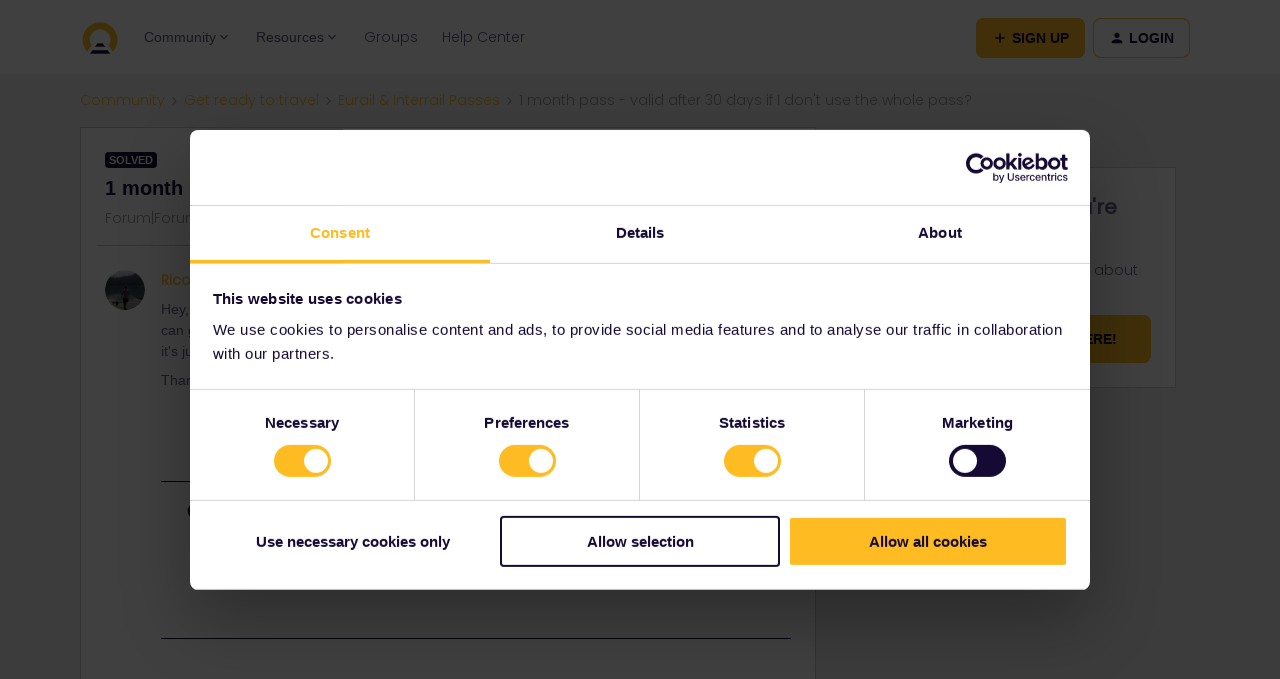

--- FILE ---
content_type: application/javascript
request_url: https://cdn-web.pisano.co/0.psn-3f9d20d1f5a69990422c.chunk.js
body_size: 51667
content:
psnWebpackJsonpFunction([0],{"/yro":function(f,e,n){function t(f,e,n){return e=a(void 0===e?f.length-1:e,0),function(){for(var t=arguments,r=-1,i=a(t.length-e,0),_=Array(i);++r<i;)_[r]=t[e+r];r=-1;for(var s=Array(e+1);++r<e;)s[r]=t[r];return s[e]=n(_),o(f,this,s)}}var o=n("FurY"),a=Math.max;f.exports=t},"05Cn":function(f,e,n){"use strict";function t(){}function o(){}var a=n("aiPn");o.resetWarningCache=t,f.exports=function(){function f(f,e,n,t,o,r){if(r!==a){var i=new Error("Calling PropTypes validators directly is not supported by the `prop-types` package. Use PropTypes.checkPropTypes() to call them. Read more at http://fb.me/use-check-prop-types");throw i.name="Invariant Violation",i}}function e(){return f}f.isRequired=f;var n={array:f,bigint:f,bool:f,func:f,number:f,object:f,string:f,symbol:f,any:f,arrayOf:e,element:f,elementType:f,instanceOf:e,node:f,objectOf:e,oneOf:e,oneOfType:e,shape:e,exact:e,checkPropTypes:o,resetWarningCache:t};return n.PropTypes=n,n}},"0hKV":function(f,e,n){"use strict";function t(f,e){var n={};if(!f||!e)return{};try{Object.keys(f).forEach(function(t){var o=e[t]&&e[t].question&&e[t].question.key,a=f[t].response;o&&a&&(n[o]=a)})}catch(f){return{}}return n}function o(){return{}}Object.defineProperty(e,"__esModule",{value:!0});var a=n("RH2O"),r=n("61Cy"),i=n.n(r),_=n("JMJ5"),s=n.n(_),l=n("693u"),d=n.n(l),c=n("jmaK"),u=n.n(c),g="function"==typeof Symbol&&"symbol"==typeof Symbol.iterator?function(f){return typeof f}:function(f){return f&&"function"==typeof Symbol&&f.constructor===Symbol&&f!==Symbol.prototype?"symbol":typeof f},m=["200d","fe0f","fe0e"],p=function(f){return"https://cdn.jsdelivr.net/emojione/assets/3.1/png/"+(arguments.length>1&&void 0!==arguments[1]?arguments[1]:64)+"/"+f+".png"},b=function(f,e){var n=arguments.length>2&&void 0!==arguments[2]?arguments[2]:64,t=p(e,n),o=String.fromCodePoint.apply(String,f),a=k.get(o)||"";return a.length?'<img class="emojione" src="'+t+'" alt="'+o+'" title=":'+a+':"/>':'<img class="emojione" src="'+t+'" alt="'+o+'"/>'},h=function(f){for(var e=[],n=0;n<f.length;++n){var t=f.charCodeAt(n),o=(t<<10)+f.charCodeAt(n+1)+-56613888;t>=55296&&t<=56319?++n:o=t,e.push(o)}return e},w=new Map,k=new Map;d.a.forEach(function(f){var e=f[0],n=f[1];k.set(n,e[0]),e.forEach(function(f){w.set(f,n)})});var y=function(f){var e=/:([+-\d\w]+):/g;return f.replace(e,function(f,e){return w.get(e)||e})},v=function(f){var e=[];return f.forEach(function(f){return m.includes(f.toString(16))||e.push(f.toString(16))}),e.join("-")},x=function(f){for(var e=y(f),n=h(e),t=[],o=[],a="",r=void 0,i=void 0,_=void 0,s=0;s<n.length;++s){var l=n[s];if(0===t.length&&(r=s,_=1,i=!1),t.push(l),m.includes(l)||o.push(l.toString(16)),u.a[o.length].includes(o.join("-"))&&(r=s,_=t.length,i=!0),8===t.length||s===n.length-1){var d=t.slice(0,_);a+=i?b(d,v(d)):d.map(function(f){return String.fromCodePoint(f)}).join(""),s=r,t=[],o=[]}}return a},j=function(f){return"object"===(void 0===f?"undefined":g(f))?s()(f,function(f){return f.includes(":")?x(f):f}):x(f)},z=j,S=n("HTon"),q=n("AY6E"),L=n.n(q);n.d(e,"configureTranslate",function(){return r.configureTranslate}),n.d(e,"Translate",function(){return i.a}),Object(r.configureTranslate)({parseEmojiFn:z,translations:L.a});var $=function(f){return{languageCode:f.language.currentLanguage.code,creator:Object(S.b)(f),nodeId:f.node&&f.node.id,responses:f.flow&&t(f.flow.questions,f.flow.elements),feedbackResponse:f.flow&&f.flow.feedbackResponse||{}}};e.default=Object(a.b)($,o)(i.a)},"0ytv":function(f,e,n){function t(f){return a(f)&&o(f)==r}var o=n("k9E+"),a=n("FQSq"),r="[object Arguments]";f.exports=t},"2jQB":function(f,e,n){function t(f){return r(f)?o(f):a(f)}var o=n("IWOP"),a=n("mCnG"),r=n("2vsJ");f.exports=t},"2vsJ":function(f,e,n){function t(f){return null!=f&&a(f.length)&&!o(f)}var o=n("Qul3"),a=n("C4bW");f.exports=t},"3IMG":function(f,e){var n=/<%-([\s\S]+?)%>/g;f.exports=n},"3S4V":function(f,e,n){var t=n("RWXa"),o={"&":"&amp;","<":"&lt;",">":"&gt;",'"':"&quot;","'":"&#39;"},a=t(o);f.exports=a},"5M1Z":function(f,e){function n(f){if(null!=f){try{return o.call(f)}catch(f){}try{return f+""}catch(f){}}return""}var t=Function.prototype,o=t.toString;f.exports=n},"5Pw6":function(f,e,n){f.exports=n("05Cn")()},"61Cy":function(f,e,n){f.exports=function(f){function e(t){if(n[t])return n[t].exports;var o=n[t]={i:t,l:!1,exports:{}};return f[t].call(o.exports,o,o.exports,e),o.l=!0,o.exports}var n={};return e.m=f,e.c=n,e.d=function(f,n,t){e.o(f,n)||Object.defineProperty(f,n,{configurable:!1,enumerable:!0,get:t})},e.n=function(f){var n=f&&f.__esModule?function(){return f.default}:function(){return f};return e.d(n,"a",n),n},e.o=function(f,e){return Object.prototype.hasOwnProperty.call(f,e)},e.p="",e(e.s=0)}([function(f,e,n){"use strict";function t(f){return f&&f.__esModule?f:{default:f}}function o(f,e){var n={};for(var t in f)e.indexOf(t)>=0||Object.prototype.hasOwnProperty.call(f,t)&&(n[t]=f[t]);return n}function a(f){var e=f.languageCode,n=f.message,t=f.messageProps,a=f.component,i=f.dangerousHtml,_=f.attributes,l=f.parseMarkdown,d=f.sanitizeMarkdown,c=f.emojify,g=f.interpolateCreator,b=f.creator,w=f.interpolateNodeId,k=f.nodeId,y=f.responses,v=f.feedbackResponse,x=o(f,["languageCode","message","messageProps","component","dangerousHtml","attributes","parseMarkdown","sanitizeMarkdown","emojify","interpolateCreator","creator","interpolateNodeId","nodeId","responses","feedbackResponse"]),j=x;if(Object.keys(_).forEach(function(f){j[f]=h(_[f],e,x)}),!f.message)return s.default.createElement(a,j);var z=h(n,e,t)||"";if(l&&(z=(0,u.default)(z,{sanitize:!!d}).replace(/<p>(.*)<\/p>/i,"$1")),c&&p.parseEmojiFn&&(z=p.parseEmojiFn(z)),w)try{var S=(0,m.default)(z,{interpolate:/{{([\s\S]+?)}}/g});z=S(r({nodeId:k},v,y))}catch(f){z=z&&z.toString()&&z.toString().replace(/{{([\s\S]+?)}}/g,"")}if(g)try{var q=(0,m.default)(z,{interpolate:/{{([\s\S]+?)}}/g});z=q(r({},v,b,y))}catch(f){z=z&&z.toString()&&z.toString().replace(/{{([\s\S]+?)}}/g,"")}return i||l||c?(j.dangerouslySetInnerHTML={__html:z},s.default.createElement(a,j)):s.default.createElement(a,j,z)}Object.defineProperty(e,"__esModule",{value:!0}),e.t=e.configureTranslate=void 0;var r=Object.assign||function(f){for(var e=1;e<arguments.length;e++){var n=arguments[e];for(var t in n)Object.prototype.hasOwnProperty.call(n,t)&&(f[t]=n[t])}return f},i="function"==typeof Symbol&&"symbol"==typeof Symbol.iterator?function(f){return typeof f}:function(f){return f&&"function"==typeof Symbol&&f.constructor===Symbol&&f!==Symbol.prototype?"symbol":typeof f};e.default=a;var _=n(1),s=t(_),l=n(2),d=t(l),c=n(3),u=t(c),g=n(4),m=t(g),p={},b=(e.configureTranslate=function(f){f.parseEmojiFn&&(p.parseEmojiFn=f.parseEmojiFn),f.translations&&(p.translations=Object.assign(p.translations||{},f.translations))},function(f,e){var n=f;return Object.keys(e).forEach(function(f){n=n.split("${"+f+"}").join(e[f])}),n}),h=e.t=function(f,e,n){var t=void 0;if("object"===(void 0===f?"undefined":i(f)))t=f;else if(!(t=p.translations[f]))return f;var o=t[e.toLowerCase()]||t[e.toUpperCase()];if(!o){var a=(navigator.language||navigator.userLanguage||"").split("-")[0];a&&(o=t[a.toLowerCase()]||t[a.toUpperCase()])}return o||(o=Object.values(t)[0]),b(o,n||{})};a.propTypes={languageCode:d.default.string,message:d.default.oneOfType([d.default.string,d.default.object]),messageProps:d.default.object,parseMarkdown:d.default.bool,sanitizeMarkdown:d.default.bool,emojify:d.default.bool,attributes:d.default.object,component:d.default.string,dangerousHtml:d.default.bool,interpolateCreator:d.default.bool,creator:d.default.object,interpolateNodeId:d.default.bool,nodeId:d.default.string},a.defaultProps={languageCode:"en",component:"span",attributes:{}}},function(f,e){f.exports=n("IyLB")},function(f,e){f.exports=n("5Pw6")},function(f,e){f.exports=n("EFqf")},function(f,e){f.exports=n("eCT+")}])},"693u":function(f,e){f.exports=[[["interrobang"],"⁉️"],[["tm"],"™️"],[["information_source"],"ℹ️"],[["left_right_arrow"],"↔️"],[["arrow_up_down"],"↕️"],[["arrow_upper_left"],"↖️"],[["arrow_upper_right"],"↗️"],[["arrow_lower_right"],"↘️"],[["arrow_lower_left"],"↙️"],[["keyboard"],"⌨️"],[["sunny"],"☀️"],[["cloud"],"☁️"],[["umbrella2"],"☂️"],[["snowman2"],"☃️"],[["comet"],"☄️"],[["ballot_box_with_check"],"☑️"],[["umbrella"],"☔"],[["coffee"],"☕"],[["shamrock"],"☘️"],[["skull_crossbones","skull_and_crossbones"],"☠️"],[["radioactive","radioactive_sign"],"☢️"],[["biohazard","biohazard_sign"],"☣️"],[["orthodox_cross"],"☦️"],[["wheel_of_dharma"],"☸️"],[["frowning2","white_frowning_face"],"☹️"],[["female_sign"],"♀️"],[["male_sign"],"♂️"],[["aries"],"♈"],[["taurus"],"♉"],[["sagittarius"],"♐"],[["capricorn"],"♑"],[["aquarius"],"♒"],[["pisces"],"♓"],[["spades"],"♠️"],[["clubs"],"♣️"],[["hearts"],"♥️"],[["diamonds"],"♦️"],[["hotsprings"],"♨️"],[["hammer_pick","hammer_and_pick"],"⚒️"],[["anchor"],"⚓"],[["crossed_swords"],"⚔️"],[["medical_symbol"],"⚕️"],[["scales"],"⚖️"],[["alembic"],"⚗️"],[["gear"],"⚙️"],[["scissors"],"✂️"],[["white_check_mark"],"✅"],[["airplane"],"✈️"],[["envelope"],"✉️"],[["black_nib"],"✒️"],[["heavy_check_mark"],"✔️"],[["heavy_multiplication_x"],"✖️"],[["star_of_david"],"✡️"],[["sparkles"],"✨"],[["eight_spoked_asterisk"],"✳️"],[["eight_pointed_black_star"],"✴️"],[["snowflake"],"❄️"],[["sparkle"],"❇️"],[["question"],"❓"],[["grey_question"],"❔"],[["grey_exclamation"],"❕"],[["exclamation"],"❗"],[["heart_exclamation","heavy_heart_exclamation_mark_ornament"],"❣️"],[["heart"],"❤️"],[["heavy_plus_sign"],"➕"],[["heavy_minus_sign"],"➖"],[["heavy_division_sign"],"➗"],[["arrow_heading_up"],"⤴️"],[["arrow_heading_down"],"⤵️"],[["wavy_dash"],"〰️"],[["congratulations"],"㊗️"],[["secret"],"㊙️"],[["grinning"],"😀"],[["smiley"],"😃"],[["smile"],"😄"],[["grin"],"😁"],[["laughing","satisfied"],"😆"],[["sweat_smile"],"😅"],[["joy"],"😂"],[["rofl","rolling_on_the_floor_laughing"],"🤣"],[["relaxed"],"☺️"],[["blush"],"😊"],[["innocent"],"😇"],[["slight_smile","slightly_smiling_face"],"🙂"],[["upside_down","upside_down_face"],"🙃"],[["wink"],"😉"],[["relieved"],"😌"],[["heart_eyes"],"😍"],[["kissing_heart"],"😘"],[["kissing"],"😗"],[["kissing_smiling_eyes"],"😙"],[["kissing_closed_eyes"],"😚"],[["yum"],"😋"],[["stuck_out_tongue_winking_eye"],"😜"],[["stuck_out_tongue_closed_eyes"],"😝"],[["stuck_out_tongue"],"😛"],[["money_mouth","money_mouth_face"],"🤑"],[["hugging","hugging_face"],"🤗"],[["nerd","nerd_face"],"🤓"],[["sunglasses"],"😎"],[["clown","clown_face"],"🤡"],[["cowboy","face_with_cowboy_hat"],"🤠"],[["smirk"],"😏"],[["unamused"],"😒"],[["disappointed"],"😞"],[["pensive"],"😔"],[["worried"],"😟"],[["confused"],"😕"],[["slight_frown","slightly_frowning_face"],"🙁"],[["persevere"],"😣"],[["confounded"],"😖"],[["tired_face"],"😫"],[["weary"],"😩"],[["triumph"],"😤"],[["angry"],"😠"],[["rage"],"😡"],[["no_mouth"],"😶"],[["neutral_face"],"😐"],[["expressionless"],"😑"],[["hushed"],"😯"],[["frowning"],"😦"],[["anguished"],"😧"],[["open_mouth"],"😮"],[["astonished"],"😲"],[["dizzy_face"],"😵"],[["flushed"],"😳"],[["scream"],"😱"],[["fearful"],"😨"],[["cold_sweat"],"😰"],[["cry"],"😢"],[["disappointed_relieved"],"😥"],[["drooling_face","drool"],"🤤"],[["sob"],"😭"],[["sweat"],"😓"],[["sleepy"],"😪"],[["sleeping"],"😴"],[["rolling_eyes","face_with_rolling_eyes"],"🙄"],[["thinking","thinking_face"],"🤔"],[["lying_face","liar"],"🤥"],[["grimacing"],"😬"],[["zipper_mouth","zipper_mouth_face"],"🤐"],[["nauseated_face","sick"],"🤢"],[["sneezing_face","sneeze"],"🤧"],[["mask"],"😷"],[["thermometer_face","face_with_thermometer"],"🤒"],[["head_bandage","face_with_head_bandage"],"🤕"],[["smiling_imp"],"😈"],[["imp"],"👿"],[["japanese_ogre"],"👹"],[["japanese_goblin"],"👺"],[["poop","shit","hankey","poo"],"💩"],[["ghost"],"👻"],[["skull","skeleton"],"💀"],[["alien"],"👽"],[["space_invader"],"👾"],[["robot","robot_face"],"🤖"],[["jack_o_lantern"],"🎃"],[["smiley_cat"],"😺"],[["smile_cat"],"😸"],[["joy_cat"],"😹"],[["heart_eyes_cat"],"😻"],[["smirk_cat"],"😼"],[["kissing_cat"],"😽"],[["scream_cat"],"🙀"],[["crying_cat_face"],"😿"],[["pouting_cat"],"😾"],[["open_hands"],"👐"],[["open_hands_tone1"],"👐🏻"],[["open_hands_tone2"],"👐🏼"],[["open_hands_tone3"],"👐🏽"],[["open_hands_tone4"],"👐🏾"],[["open_hands_tone5"],"👐🏿"],[["raised_hands"],"🙌"],[["raised_hands_tone1"],"🙌🏻"],[["raised_hands_tone2"],"🙌🏼"],[["raised_hands_tone3"],"🙌🏽"],[["raised_hands_tone4"],"🙌🏾"],[["raised_hands_tone5"],"🙌🏿"],[["clap"],"👏"],[["clap_tone1"],"👏🏻"],[["clap_tone2"],"👏🏼"],[["clap_tone3"],"👏🏽"],[["clap_tone4"],"👏🏾"],[["clap_tone5"],"👏🏿"],[["pray"],"🙏"],[["pray_tone1"],"🙏🏻"],[["pray_tone2"],"🙏🏼"],[["pray_tone3"],"🙏🏽"],[["pray_tone4"],"🙏🏾"],[["pray_tone5"],"🙏🏿"],[["handshake","shaking_hands"],"🤝"],[["thumbsup","+1","thumbup"],"👍"],[["thumbsup_tone1"],"👍🏻"],[["thumbsup_tone2"],"👍🏼"],[["thumbsup_tone3"],"👍🏽"],[["thumbsup_tone4"],"👍🏾"],[["thumbsup_tone5"],"👍🏿"],[["thumbsdown","-1","thumbdown"],"👎"],[["thumbsdown_tone1"],"👎🏻"],[["thumbsdown_tone2"],"👎🏼"],[["thumbsdown_tone3"],"👎🏽"],[["thumbsdown_tone4"],"👎🏾"],[["thumbsdown_tone5"],"👎🏿"],[["punch"],"👊"],[["punch_tone1"],"👊🏻"],[["punch_tone2"],"👊🏼"],[["punch_tone3"],"👊🏽"],[["punch_tone4"],"👊🏾"],[["punch_tone5"],"👊🏿"],[["fist"],"✊"],[["fist_tone1"],"✊🏻"],[["fist_tone2"],"✊🏼"],[["fist_tone3"],"✊🏽"],[["fist_tone4"],"✊🏾"],[["fist_tone5"],"✊🏿"],[["left_facing_fist","left_fist"],"🤛"],[["left_facing_fist_tone1"],"🤛🏻"],[["left_facing_fist_tone2"],"🤛🏼"],[["left_facing_fist_tone3"],"🤛🏽"],[["left_facing_fist_tone4"],"🤛🏾"],[["left_facing_fist_tone5"],"🤛🏿"],[["right_facing_fist","right_fist"],"🤜"],[["right_facing_fist_tone1"],"🤜🏻"],[["right_facing_fist_tone2"],"🤜🏼"],[["right_facing_fist_tone3"],"🤜🏽"],[["right_facing_fist_tone4"],"🤜🏾"],[["right_facing_fist_tone5"],"🤜🏿"],[["fingers_crossed","hand_with_index_and_middle_finger_crossed"],"🤞"],[["fingers_crossed_tone1"],"🤞🏻"],[["fingers_crossed_tone2"],"🤞🏼"],[["fingers_crossed_tone3"],"🤞🏽"],[["fingers_crossed_tone4"],"🤞🏾"],[["fingers_crossed_tone5"],"🤞🏿"],[["v"],"✌️"],[["v_tone1"],"✌🏻"],[["v_tone2"],"✌🏼"],[["v_tone3"],"✌🏽"],[["v_tone4"],"✌🏾"],[["v_tone5"],"✌🏿"],[["metal","sign_of_the_horns"],"🤘"],[["metal_tone1"],"🤘🏻"],[["metal_tone2"],"🤘🏼"],[["metal_tone3"],"🤘🏽"],[["metal_tone4"],"🤘🏾"],[["metal_tone5"],"🤘🏿"],[["ok_hand"],"👌"],[["ok_hand_tone1"],"👌🏻"],[["ok_hand_tone2"],"👌🏼"],[["ok_hand_tone3"],"👌🏽"],[["ok_hand_tone4"],"👌🏾"],[["ok_hand_tone5"],"👌🏿"],[["point_left"],"👈"],[["point_left_tone1"],"👈🏻"],[["point_left_tone2"],"👈🏼"],[["point_left_tone3"],"👈🏽"],[["point_left_tone4"],"👈🏾"],[["point_left_tone5"],"👈🏿"],[["point_right"],"👉"],[["point_right_tone1"],"👉🏻"],[["point_right_tone2"],"👉🏼"],[["point_right_tone3"],"👉🏽"],[["point_right_tone4"],"👉🏾"],[["point_right_tone5"],"👉🏿"],[["point_up_2"],"👆"],[["point_up_2_tone1"],"👆🏻"],[["point_up_2_tone2"],"👆🏼"],[["point_up_2_tone3"],"👆🏽"],[["point_up_2_tone4"],"👆🏾"],[["point_up_2_tone5"],"👆🏿"],[["point_down"],"👇"],[["point_down_tone1"],"👇🏻"],[["point_down_tone2"],"👇🏼"],[["point_down_tone3"],"👇🏽"],[["point_down_tone4"],"👇🏾"],[["point_down_tone5"],"👇🏿"],[["point_up"],"☝️"],[["point_up_tone1"],"☝🏻"],[["point_up_tone2"],"☝🏼"],[["point_up_tone3"],"☝🏽"],[["point_up_tone4"],"☝🏾"],[["point_up_tone5"],"☝🏿"],[["raised_hand"],"✋"],[["raised_hand_tone1"],"✋🏻"],[["raised_hand_tone2"],"✋🏼"],[["raised_hand_tone3"],"✋🏽"],[["raised_hand_tone4"],"✋🏾"],[["raised_hand_tone5"],"✋🏿"],[["raised_back_of_hand","back_of_hand"],"🤚"],[["raised_back_of_hand_tone1"],"🤚🏻"],[["raised_back_of_hand_tone2"],"🤚🏼"],[["raised_back_of_hand_tone3"],"🤚🏽"],[["raised_back_of_hand_tone4"],"🤚🏾"],[["raised_back_of_hand_tone5"],"🤚🏿"],[["hand_splayed","raised_hand_with_fingers_splayed"],"🖐️"],[["hand_splayed_tone1"],"🖐🏻"],[["hand_splayed_tone2"],"🖐🏼"],[["hand_splayed_tone3"],"🖐🏽"],[["hand_splayed_tone4"],"🖐🏾"],[["hand_splayed_tone5"],"🖐🏿"],[["vulcan","raised_hand_with_part_between_middle_and_ring_fingers"],"🖖"],[["vulcan_tone1"],"🖖🏻"],[["vulcan_tone2"],"🖖🏼"],[["vulcan_tone3"],"🖖🏽"],[["vulcan_tone4"],"🖖🏾"],[["vulcan_tone5"],"🖖🏿"],[["wave"],"👋"],[["wave_tone1"],"👋🏻"],[["wave_tone2"],"👋🏼"],[["wave_tone3"],"👋🏽"],[["wave_tone4"],"👋🏾"],[["wave_tone5"],"👋🏿"],[["call_me","call_me_hand"],"🤙"],[["call_me_tone1"],"🤙🏻"],[["call_me_tone2"],"🤙🏼"],[["call_me_tone3"],"🤙🏽"],[["call_me_tone4"],"🤙🏾"],[["call_me_tone5"],"🤙🏿"],[["muscle"],"💪"],[["muscle_tone1"],"💪🏻"],[["muscle_tone2"],"💪🏼"],[["muscle_tone3"],"💪🏽"],[["muscle_tone4"],"💪🏾"],[["muscle_tone5"],"💪🏿"],[["middle_finger","reversed_hand_with_middle_finger_extended"],"🖕"],[["middle_finger_tone1"],"🖕🏻"],[["middle_finger_tone2"],"🖕🏼"],[["middle_finger_tone3"],"🖕🏽"],[["middle_finger_tone4"],"🖕🏾"],[["middle_finger_tone5"],"🖕🏿"],[["writing_hand"],"✍️"],[["writing_hand_tone1"],"✍🏻"],[["writing_hand_tone2"],"✍🏼"],[["writing_hand_tone3"],"✍🏽"],[["writing_hand_tone4"],"✍🏾"],[["writing_hand_tone5"],"✍🏿"],[["selfie"],"🤳"],[["selfie_tone1"],"🤳🏻"],[["selfie_tone2"],"🤳🏼"],[["selfie_tone3"],"🤳🏽"],[["selfie_tone4"],"🤳🏾"],[["selfie_tone5"],"🤳🏿"],[["nail_care"],"💅"],[["nail_care_tone1"],"💅🏻"],[["nail_care_tone2"],"💅🏼"],[["nail_care_tone3"],"💅🏽"],[["nail_care_tone4"],"💅🏾"],[["nail_care_tone5"],"💅🏿"],[["ring"],"💍"],[["lipstick"],"💄"],[["kiss"],"💋"],[["lips"],"👄"],[["tongue"],"👅"],[["ear"],"👂"],[["ear_tone1"],"👂🏻"],[["ear_tone2"],"👂🏼"],[["ear_tone3"],"👂🏽"],[["ear_tone4"],"👂🏾"],[["ear_tone5"],"👂🏿"],[["nose"],"👃"],[["nose_tone1"],"👃🏻"],[["nose_tone2"],"👃🏼"],[["nose_tone3"],"👃🏽"],[["nose_tone4"],"👃🏾"],[["nose_tone5"],"👃🏿"],[["footprints"],"👣"],[["eye"],"👁️"],[["eyes"],"👀"],[["speaking_head","speaking_head_in_silhouette"],"🗣️"],[["bust_in_silhouette"],"👤"],[["busts_in_silhouette"],"👥"],[["baby"],"👶"],[["baby_tone1"],"👶🏻"],[["baby_tone2"],"👶🏼"],[["baby_tone3"],"👶🏽"],[["baby_tone4"],"👶🏾"],[["baby_tone5"],"👶🏿"],[["boy"],"👦"],[["boy_tone1"],"👦🏻"],[["boy_tone2"],"👦🏼"],[["boy_tone3"],"👦🏽"],[["boy_tone4"],"👦🏾"],[["boy_tone5"],"👦🏿"],[["girl"],"👧"],[["girl_tone1"],"👧🏻"],[["girl_tone2"],"👧🏼"],[["girl_tone3"],"👧🏽"],[["girl_tone4"],"👧🏾"],[["girl_tone5"],"👧🏿"],[["man"],"👨"],[["man_tone1"],"👨🏻"],[["man_tone2"],"👨🏼"],[["man_tone3"],"👨🏽"],[["man_tone4"],"👨🏾"],[["man_tone5"],"👨🏿"],[["woman"],"👩"],[["woman_tone1"],"👩🏻"],[["woman_tone2"],"👩🏼"],[["woman_tone3"],"👩🏽"],[["woman_tone4"],"👩🏾"],[["woman_tone5"],"👩🏿"],[["blond-haired_woman"],"👱‍♀️"],[["blond-haired_woman_tone1"],"👱🏻‍♀️"],[["blond-haired_woman_tone2"],"👱🏼‍♀️"],[["blond-haired_woman_tone3"],"👱🏽‍♀️"],[["blond-haired_woman_tone4"],"👱🏾‍♀️"],[["blond-haired_woman_tone5"],"👱🏿‍♀️"],[["blond_haired_person","person_with_blond_hair"],"👱"],[["blond_haired_person_tone1"],"👱🏻"],[["blond_haired_person_tone2"],"👱🏼"],[["blond_haired_person_tone3"],"👱🏽"],[["blond_haired_person_tone4"],"👱🏾"],[["blond_haired_person_tone5"],"👱🏿"],[["blond-haired_man"],"👱‍♂️"],[["blond-haired_man_tone5"],"👱🏿‍♂️"],[["blond-haired_man_tone4"],"👱🏾‍♂️"],[["blond-haired_man_tone3"],"👱🏽‍♂️"],[["blond-haired_man_tone2"],"👱🏼‍♂️"],[["blond-haired_man_tone1"],"👱🏻‍♂️"],[["older_man"],"👴"],[["older_man_tone1"],"👴🏻"],[["older_man_tone2"],"👴🏼"],[["older_man_tone3"],"👴🏽"],[["older_man_tone4"],"👴🏾"],[["older_man_tone5"],"👴🏿"],[["older_woman","grandma"],"👵"],[["older_woman_tone1"],"👵🏻"],[["older_woman_tone2"],"👵🏼"],[["older_woman_tone3"],"👵🏽"],[["older_woman_tone4"],"👵🏾"],[["older_woman_tone5"],"👵🏿"],[["man_with_chinese_cap","man_with_gua_pi_mao"],"👲"],[["man_with_chinese_cap_tone1"],"👲🏻"],[["man_with_chinese_cap_tone2"],"👲🏼"],[["man_with_chinese_cap_tone3"],"👲🏽"],[["man_with_chinese_cap_tone4"],"👲🏾"],[["man_with_chinese_cap_tone5"],"👲🏿"],[["woman_wearing_turban"],"👳‍♀️"],[["woman_wearing_turban_tone1"],"👳🏻‍♀️"],[["woman_wearing_turban_tone2"],"👳🏼‍♀️"],[["woman_wearing_turban_tone3"],"👳🏽‍♀️"],[["woman_wearing_turban_tone4"],"👳🏾‍♀️"],[["woman_wearing_turban_tone5"],"👳🏿‍♀️"],[["person_wearing_turban","man_with_turban"],"👳"],[["person_wearing_turban_tone1"],"👳🏻"],[["person_wearing_turban_tone2"],"👳🏼"],[["person_wearing_turban_tone3"],"👳🏽"],[["person_wearing_turban_tone4"],"👳🏾"],[["person_wearing_turban_tone5"],"👳🏿"],[["man_wearing_turban"],"👳‍♂️"],[["man_wearing_turban_tone5"],"👳🏿‍♂️"],[["man_wearing_turban_tone4"],"👳🏾‍♂️"],[["man_wearing_turban_tone3"],"👳🏽‍♂️"],[["man_wearing_turban_tone2"],"👳🏼‍♂️"],[["man_wearing_turban_tone1"],"👳🏻‍♂️"],[["woman_police_officer"],"👮‍♀️"],[["woman_police_officer_tone1"],"👮🏻‍♀️"],[["woman_police_officer_tone2"],"👮🏼‍♀️"],[["woman_police_officer_tone3"],"👮🏽‍♀️"],[["woman_police_officer_tone4"],"👮🏾‍♀️"],[["woman_police_officer_tone5"],"👮🏿‍♀️"],[["police_officer","cop"],"👮"],[["police_officer_tone1"],"👮🏻"],[["police_officer_tone2"],"👮🏼"],[["police_officer_tone3"],"👮🏽"],[["police_officer_tone4"],"👮🏾"],[["police_officer_tone5"],"👮🏿"],[["man_police_officer"],"👮‍♂️"],[["man_police_officer_tone5"],"👮🏿‍♂️"],[["man_police_officer_tone4"],"👮🏾‍♂️"],[["man_police_officer_tone3"],"👮🏽‍♂️"],[["man_police_officer_tone2"],"👮🏼‍♂️"],[["man_police_officer_tone1"],"👮🏻‍♂️"],[["woman_construction_worker"],"👷‍♀️"],[["woman_construction_worker_tone1"],"👷🏻‍♀️"],[["woman_construction_worker_tone2"],"👷🏼‍♀️"],[["woman_construction_worker_tone3"],"👷🏽‍♀️"],[["woman_construction_worker_tone4"],"👷🏾‍♀️"],[["woman_construction_worker_tone5"],"👷🏿‍♀️"],[["construction_worker"],"👷"],[["construction_worker_tone1"],"👷🏻"],[["construction_worker_tone2"],"👷🏼"],[["construction_worker_tone3"],"👷🏽"],[["construction_worker_tone4"],"👷🏾"],[["construction_worker_tone5"],"👷🏿"],[["man_construction_worker"],"👷‍♂️"],[["man_construction_worker_tone5"],"👷🏿‍♂️"],[["man_construction_worker_tone4"],"👷🏾‍♂️"],[["man_construction_worker_tone3"],"👷🏽‍♂️"],[["man_construction_worker_tone2"],"👷🏼‍♂️"],[["man_construction_worker_tone1"],"👷🏻‍♂️"],[["woman_guard"],"💂‍♀️"],[["woman_guard_tone1"],"💂🏻‍♀️"],[["woman_guard_tone2"],"💂🏼‍♀️"],[["woman_guard_tone3"],"💂🏽‍♀️"],[["woman_guard_tone4"],"💂🏾‍♀️"],[["woman_guard_tone5"],"💂🏿‍♀️"],[["guard","guardsman"],"💂"],[["guard_tone1"],"💂🏻"],[["guard_tone2"],"💂🏼"],[["guard_tone3"],"💂🏽"],[["guard_tone4"],"💂🏾"],[["guard_tone5"],"💂🏿"],[["man_guard"],"💂‍♂️"],[["man_guard_tone5"],"💂🏿‍♂️"],[["man_guard_tone4"],"💂🏾‍♂️"],[["man_guard_tone3"],"💂🏽‍♂️"],[["man_guard_tone2"],"💂🏼‍♂️"],[["man_guard_tone1"],"💂🏻‍♂️"],[["woman_detective"],"🕵️‍♀️"],[["woman_detective_tone1"],"🕵🏻‍♀️"],[["woman_detective_tone2"],"🕵🏼‍♀️"],[["woman_detective_tone3"],"🕵🏽‍♀️"],[["woman_detective_tone4"],"🕵🏾‍♀️"],[["woman_detective_tone5"],"🕵🏿‍♀️"],[["detective","spy","sleuth_or_spy"],"🕵️"],[["detective_tone1"],"🕵🏻"],[["detective_tone2"],"🕵🏼"],[["detective_tone3"],"🕵🏽"],[["detective_tone4"],"🕵🏾"],[["detective_tone5"],"🕵🏿"],[["man_detective"],"🕵️‍♂️"],[["man_detective_tone5"],"🕵🏿‍♂️"],[["man_detective_tone4"],"🕵🏾‍♂️"],[["man_detective_tone3"],"🕵🏽‍♂️"],[["man_detective_tone2"],"🕵🏼‍♂️"],[["man_detective_tone1"],"🕵🏻‍♂️"],[["woman_health_worker"],"👩‍⚕️"],[["woman_health_worker_tone1"],"👩🏻‍⚕️"],[["woman_health_worker_tone2"],"👩🏼‍⚕️"],[["woman_health_worker_tone3"],"👩🏽‍⚕️"],[["woman_health_worker_tone4"],"👩🏾‍⚕️"],[["woman_health_worker_tone5"],"👩🏿‍⚕️"],[["man_health_worker"],"👨‍⚕️"],[["man_health_worker_tone1"],"👨🏻‍⚕️"],[["man_health_worker_tone2"],"👨🏼‍⚕️"],[["man_health_worker_tone3"],"👨🏽‍⚕️"],[["man_health_worker_tone4"],"👨🏾‍⚕️"],[["man_health_worker_tone5"],"👨🏿‍⚕️"],[["woman_farmer"],"👩‍🌾"],[["woman_farmer_tone1"],"👩🏻‍🌾"],[["woman_farmer_tone2"],"👩🏼‍🌾"],[["woman_farmer_tone3"],"👩🏽‍🌾"],[["woman_farmer_tone4"],"👩🏾‍🌾"],[["woman_farmer_tone5"],"👩🏿‍🌾"],[["man_farmer"],"👨‍🌾"],[["man_farmer_tone1"],"👨🏻‍🌾"],[["man_farmer_tone2"],"👨🏼‍🌾"],[["man_farmer_tone3"],"👨🏽‍🌾"],[["man_farmer_tone4"],"👨🏾‍🌾"],[["man_farmer_tone5"],"👨🏿‍🌾"],[["woman_cook"],"👩‍🍳"],[["woman_cook_tone1"],"👩🏻‍🍳"],[["woman_cook_tone2"],"👩🏼‍🍳"],[["woman_cook_tone3"],"👩🏽‍🍳"],[["woman_cook_tone4"],"👩🏾‍🍳"],[["woman_cook_tone5"],"👩🏿‍🍳"],[["man_cook"],"👨‍🍳"],[["man_cook_tone1"],"👨🏻‍🍳"],[["man_cook_tone2"],"👨🏼‍🍳"],[["man_cook_tone3"],"👨🏽‍🍳"],[["man_cook_tone4"],"👨🏾‍🍳"],[["man_cook_tone5"],"👨🏿‍🍳"],[["woman_student"],"👩‍🎓"],[["woman_student_tone1"],"👩🏻‍🎓"],[["woman_student_tone2"],"👩🏼‍🎓"],[["woman_student_tone3"],"👩🏽‍🎓"],[["woman_student_tone4"],"👩🏾‍🎓"],[["woman_student_tone5"],"👩🏿‍🎓"],[["man_student"],"👨‍🎓"],[["man_student_tone1"],"👨🏻‍🎓"],[["man_student_tone2"],"👨🏼‍🎓"],[["man_student_tone3"],"👨🏽‍🎓"],[["man_student_tone4"],"👨🏾‍🎓"],[["man_student_tone5"],"👨🏿‍🎓"],[["woman_singer"],"👩‍🎤"],[["woman_singer_tone1"],"👩🏻‍🎤"],[["woman_singer_tone2"],"👩🏼‍🎤"],[["woman_singer_tone3"],"👩🏽‍🎤"],[["woman_singer_tone4"],"👩🏾‍🎤"],[["woman_singer_tone5"],"👩🏿‍🎤"],[["man_singer"],"👨‍🎤"],[["man_singer_tone1"],"👨🏻‍🎤"],[["man_singer_tone2"],"👨🏼‍🎤"],[["man_singer_tone3"],"👨🏽‍🎤"],[["man_singer_tone4"],"👨🏾‍🎤"],[["man_singer_tone5"],"👨🏿‍🎤"],[["woman_teacher"],"👩‍🏫"],[["woman_teacher_tone1"],"👩🏻‍🏫"],[["woman_teacher_tone2"],"👩🏼‍🏫"],[["woman_teacher_tone3"],"👩🏽‍🏫"],[["woman_teacher_tone4"],"👩🏾‍🏫"],[["woman_teacher_tone5"],"👩🏿‍🏫"],[["man_teacher"],"👨‍🏫"],[["man_teacher_tone1"],"👨🏻‍🏫"],[["man_teacher_tone2"],"👨🏼‍🏫"],[["man_teacher_tone3"],"👨🏽‍🏫"],[["man_teacher_tone4"],"👨🏾‍🏫"],[["man_teacher_tone5"],"👨🏿‍🏫"],[["woman_factory_worker"],"👩‍🏭"],[["woman_factory_worker_tone1"],"👩🏻‍🏭"],[["woman_factory_worker_tone2"],"👩🏼‍🏭"],[["woman_factory_worker_tone3"],"👩🏽‍🏭"],[["woman_factory_worker_tone4"],"👩🏾‍🏭"],[["woman_factory_worker_tone5"],"👩🏿‍🏭"],[["man_factory_worker"],"👨‍🏭"],[["man_factory_worker_tone1"],"👨🏻‍🏭"],[["man_factory_worker_tone2"],"👨🏼‍🏭"],[["man_factory_worker_tone3"],"👨🏽‍🏭"],[["man_factory_worker_tone4"],"👨🏾‍🏭"],[["man_factory_worker_tone5"],"👨🏿‍🏭"],[["woman_technologist"],"👩‍💻"],[["woman_technologist_tone1"],"👩🏻‍💻"],[["woman_technologist_tone2"],"👩🏼‍💻"],[["woman_technologist_tone3"],"👩🏽‍💻"],[["woman_technologist_tone4"],"👩🏾‍💻"],[["woman_technologist_tone5"],"👩🏿‍💻"],[["man_technologist"],"👨‍💻"],[["man_technologist_tone1"],"👨🏻‍💻"],[["man_technologist_tone2"],"👨🏼‍💻"],[["man_technologist_tone3"],"👨🏽‍💻"],[["man_technologist_tone4"],"👨🏾‍💻"],[["man_technologist_tone5"],"👨🏿‍💻"],[["woman_office_worker"],"👩‍💼"],[["woman_office_worker_tone1"],"👩🏻‍💼"],[["woman_office_worker_tone2"],"👩🏼‍💼"],[["woman_office_worker_tone3"],"👩🏽‍💼"],[["woman_office_worker_tone4"],"👩🏾‍💼"],[["woman_office_worker_tone5"],"👩🏿‍💼"],[["man_office_worker"],"👨‍💼"],[["man_office_worker_tone1"],"👨🏻‍💼"],[["man_office_worker_tone2"],"👨🏼‍💼"],[["man_office_worker_tone3"],"👨🏽‍💼"],[["man_office_worker_tone4"],"👨🏾‍💼"],[["man_office_worker_tone5"],"👨🏿‍💼"],[["woman_mechanic"],"👩‍🔧"],[["woman_mechanic_tone1"],"👩🏻‍🔧"],[["woman_mechanic_tone2"],"👩🏼‍🔧"],[["woman_mechanic_tone3"],"👩🏽‍🔧"],[["woman_mechanic_tone4"],"👩🏾‍🔧"],[["woman_mechanic_tone5"],"👩🏿‍🔧"],[["man_mechanic"],"👨‍🔧"],[["man_mechanic_tone1"],"👨🏻‍🔧"],[["man_mechanic_tone2"],"👨🏼‍🔧"],[["man_mechanic_tone3"],"👨🏽‍🔧"],[["man_mechanic_tone4"],"👨🏾‍🔧"],[["man_mechanic_tone5"],"👨🏿‍🔧"],[["woman_scientist"],"👩‍🔬"],[["woman_scientist_tone1"],"👩🏻‍🔬"],[["woman_scientist_tone2"],"👩🏼‍🔬"],[["woman_scientist_tone3"],"👩🏽‍🔬"],[["woman_scientist_tone4"],"👩🏾‍🔬"],[["woman_scientist_tone5"],"👩🏿‍🔬"],[["man_scientist"],"👨‍🔬"],[["man_scientist_tone1"],"👨🏻‍🔬"],[["man_scientist_tone2"],"👨🏼‍🔬"],[["man_scientist_tone3"],"👨🏽‍🔬"],[["man_scientist_tone4"],"👨🏾‍🔬"],[["man_scientist_tone5"],"👨🏿‍🔬"],[["woman_artist"],"👩‍🎨"],[["woman_artist_tone1"],"👩🏻‍🎨"],[["woman_artist_tone2"],"👩🏼‍🎨"],[["woman_artist_tone3"],"👩🏽‍🎨"],[["woman_artist_tone4"],"👩🏾‍🎨"],[["woman_artist_tone5"],"👩🏿‍🎨"],[["man_artist"],"👨‍🎨"],[["man_artist_tone1"],"👨🏻‍🎨"],[["man_artist_tone2"],"👨🏼‍🎨"],[["man_artist_tone3"],"👨🏽‍🎨"],[["man_artist_tone4"],"👨🏾‍🎨"],[["man_artist_tone5"],"👨🏿‍🎨"],[["woman_firefighter"],"👩‍🚒"],[["woman_firefighter_tone1"],"👩🏻‍🚒"],[["woman_firefighter_tone2"],"👩🏼‍🚒"],[["woman_firefighter_tone3"],"👩🏽‍🚒"],[["woman_firefighter_tone4"],"👩🏾‍🚒"],[["woman_firefighter_tone5"],"👩🏿‍🚒"],[["man_firefighter"],"👨‍🚒"],[["man_firefighter_tone1"],"👨🏻‍🚒"],[["man_firefighter_tone2"],"👨🏼‍🚒"],[["man_firefighter_tone3"],"👨🏽‍🚒"],[["man_firefighter_tone4"],"👨🏾‍🚒"],[["man_firefighter_tone5"],"👨🏿‍🚒"],[["woman_pilot"],"👩‍✈️"],[["woman_pilot_tone1"],"👩🏻‍✈️"],[["woman_pilot_tone2"],"👩🏼‍✈️"],[["woman_pilot_tone3"],"👩🏽‍✈️"],[["woman_pilot_tone4"],"👩🏾‍✈️"],[["woman_pilot_tone5"],"👩🏿‍✈️"],[["man_pilot"],"👨‍✈️"],[["man_pilot_tone1"],"👨🏻‍✈️"],[["man_pilot_tone2"],"👨🏼‍✈️"],[["man_pilot_tone3"],"👨🏽‍✈️"],[["man_pilot_tone4"],"👨🏾‍✈️"],[["man_pilot_tone5"],"👨🏿‍✈️"],[["woman_astronaut"],"👩‍🚀"],[["woman_astronaut_tone1"],"👩🏻‍🚀"],[["woman_astronaut_tone2"],"👩🏼‍🚀"],[["woman_astronaut_tone3"],"👩🏽‍🚀"],[["woman_astronaut_tone4"],"👩🏾‍🚀"],[["woman_astronaut_tone5"],"👩🏿‍🚀"],[["man_astronaut"],"👨‍🚀"],[["man_astronaut_tone1"],"👨🏻‍🚀"],[["man_astronaut_tone2"],"👨🏼‍🚀"],[["man_astronaut_tone3"],"👨🏽‍🚀"],[["man_astronaut_tone4"],"👨🏾‍🚀"],[["man_astronaut_tone5"],"👨🏿‍🚀"],[["woman_judge"],"👩‍⚖️"],[["woman_judge_tone1"],"👩🏻‍⚖️"],[["woman_judge_tone2"],"👩🏼‍⚖️"],[["woman_judge_tone3"],"👩🏽‍⚖️"],[["woman_judge_tone4"],"👩🏾‍⚖️"],[["woman_judge_tone5"],"👩🏿‍⚖️"],[["man_judge"],"👨‍⚖️"],[["man_judge_tone1"],"👨🏻‍⚖️"],[["man_judge_tone2"],"👨🏼‍⚖️"],[["man_judge_tone3"],"👨🏽‍⚖️"],[["man_judge_tone4"],"👨🏾‍⚖️"],[["man_judge_tone5"],"👨🏿‍⚖️"],[["mrs_claus","mother_christmas"],"🤶"],[["mrs_claus_tone1"],"🤶🏻"],[["mrs_claus_tone2"],"🤶🏼"],[["mrs_claus_tone3"],"🤶🏽"],[["mrs_claus_tone4"],"🤶🏾"],[["mrs_claus_tone5"],"🤶🏿"],[["santa"],"🎅"],[["santa_tone1"],"🎅🏻"],[["santa_tone2"],"🎅🏼"],[["santa_tone3"],"🎅🏽"],[["santa_tone4"],"🎅🏾"],[["santa_tone5"],"🎅🏿"],[["princess"],"👸"],[["princess_tone1"],"👸🏻"],[["princess_tone2"],"👸🏼"],[["princess_tone3"],"👸🏽"],[["princess_tone4"],"👸🏾"],[["princess_tone5"],"👸🏿"],[["prince"],"🤴"],[["prince_tone1"],"🤴🏻"],[["prince_tone2"],"🤴🏼"],[["prince_tone3"],"🤴🏽"],[["prince_tone4"],"🤴🏾"],[["prince_tone5"],"🤴🏿"],[["bride_with_veil"],"👰"],[["bride_with_veil_tone1"],"👰🏻"],[["bride_with_veil_tone2"],"👰🏼"],[["bride_with_veil_tone3"],"👰🏽"],[["bride_with_veil_tone4"],"👰🏾"],[["bride_with_veil_tone5"],"👰🏿"],[["man_in_tuxedo"],"🤵"],[["man_in_tuxedo_tone1"],"🤵🏻"],[["man_in_tuxedo_tone2"],"🤵🏼"],[["man_in_tuxedo_tone3"],"🤵🏽"],[["man_in_tuxedo_tone4"],"🤵🏾"],[["man_in_tuxedo_tone5"],"🤵🏿"],[["angel"],"👼"],[["angel_tone1"],"👼🏻"],[["angel_tone2"],"👼🏼"],[["angel_tone3"],"👼🏽"],[["angel_tone4"],"👼🏾"],[["angel_tone5"],"👼🏿"],[["pregnant_woman","expecting_woman"],"🤰"],[["pregnant_woman_tone1"],"🤰🏻"],[["pregnant_woman_tone2"],"🤰🏼"],[["pregnant_woman_tone3"],"🤰🏽"],[["pregnant_woman_tone4"],"🤰🏾"],[["pregnant_woman_tone5"],"🤰🏿"],[["woman_bowing"],"🙇‍♀️"],[["woman_bowing_tone1"],"🙇🏻‍♀️"],[["woman_bowing_tone2"],"🙇🏼‍♀️"],[["woman_bowing_tone3"],"🙇🏽‍♀️"],[["woman_bowing_tone4"],"🙇🏾‍♀️"],[["woman_bowing_tone5"],"🙇🏿‍♀️"],[["person_bowing","bow"],"🙇"],[["person_bowing_tone1"],"🙇🏻"],[["person_bowing_tone2"],"🙇🏼"],[["person_bowing_tone3"],"🙇🏽"],[["person_bowing_tone4"],"🙇🏾"],[["person_bowing_tone5"],"🙇🏿"],[["man_bowing"],"🙇‍♂️"],[["man_bowing_tone5"],"🙇🏿‍♂️"],[["man_bowing_tone4"],"🙇🏾‍♂️"],[["man_bowing_tone3"],"🙇🏽‍♂️"],[["man_bowing_tone2"],"🙇🏼‍♂️"],[["man_bowing_tone1"],"🙇🏻‍♂️"],[["person_tipping_hand","information_desk_person"],"💁"],[["person_tipping_hand_tone1"],"💁🏻"],[["person_tipping_hand_tone2"],"💁🏼"],[["person_tipping_hand_tone3"],"💁🏽"],[["person_tipping_hand_tone4"],"💁🏾"],[["person_tipping_hand_tone5"],"💁🏿"],[["man_tipping_hand"],"💁‍♂️"],[["man_tipping_hand_tone1"],"💁🏻‍♂️"],[["man_tipping_hand_tone2"],"💁🏼‍♂️"],[["man_tipping_hand_tone3"],"💁🏽‍♂️"],[["man_tipping_hand_tone4"],"💁🏾‍♂️"],[["man_tipping_hand_tone5"],"💁🏿‍♂️"],[["woman_tipping_hand"],"💁‍♀️"],[["woman_tipping_hand_tone5"],"💁🏿‍♀️"],[["woman_tipping_hand_tone4"],"💁🏾‍♀️"],[["woman_tipping_hand_tone3"],"💁🏽‍♀️"],[["woman_tipping_hand_tone2"],"💁🏼‍♀️"],[["woman_tipping_hand_tone1"],"💁🏻‍♀️"],[["person_gesturing_no","no_good"],"🙅"],[["person_gesturing_no_tone1"],"🙅🏻"],[["person_gesturing_no_tone2"],"🙅🏼"],[["person_gesturing_no_tone3"],"🙅🏽"],[["person_gesturing_no_tone4"],"🙅🏾"],[["person_gesturing_no_tone5"],"🙅🏿"],[["man_gesturing_no"],"🙅‍♂️"],[["man_gesturing_no_tone1"],"🙅🏻‍♂️"],[["man_gesturing_no_tone2"],"🙅🏼‍♂️"],[["man_gesturing_no_tone3"],"🙅🏽‍♂️"],[["man_gesturing_no_tone4"],"🙅🏾‍♂️"],[["man_gesturing_no_tone5"],"🙅🏿‍♂️"],[["woman_gesturing_no"],"🙅‍♀️"],[["woman_gesturing_no_tone5"],"🙅🏿‍♀️"],[["woman_gesturing_no_tone4"],"🙅🏾‍♀️"],[["woman_gesturing_no_tone3"],"🙅🏽‍♀️"],[["woman_gesturing_no_tone2"],"🙅🏼‍♀️"],[["woman_gesturing_no_tone1"],"🙅🏻‍♀️"],[["person_gesturing_ok","ok_woman"],"🙆"],[["person_gesturing_ok_tone1"],"🙆🏻"],[["person_gesturing_ok_tone2"],"🙆🏼"],[["person_gesturing_ok_tone3"],"🙆🏽"],[["person_gesturing_ok_tone4"],"🙆🏾"],[["person_gesturing_ok_tone5"],"🙆🏿"],[["man_gesturing_ok"],"🙆‍♂️"],[["man_gesturing_ok_tone1"],"🙆🏻‍♂️"],[["man_gesturing_ok_tone2"],"🙆🏼‍♂️"],[["man_gesturing_ok_tone3"],"🙆🏽‍♂️"],[["man_gesturing_ok_tone4"],"🙆🏾‍♂️"],[["man_gesturing_ok_tone5"],"🙆🏿‍♂️"],[["woman_gesturing_ok"],"🙆‍♀️"],[["woman_gesturing_ok_tone5"],"🙆🏿‍♀️"],[["woman_gesturing_ok_tone4"],"🙆🏾‍♀️"],[["woman_gesturing_ok_tone3"],"🙆🏽‍♀️"],[["woman_gesturing_ok_tone2"],"🙆🏼‍♀️"],[["woman_gesturing_ok_tone1"],"🙆🏻‍♀️"],[["person_raising_hand","raising_hand"],"🙋"],[["person_raising_hand_tone1"],"🙋🏻"],[["person_raising_hand_tone2"],"🙋🏼"],[["person_raising_hand_tone3"],"🙋🏽"],[["person_raising_hand_tone4"],"🙋🏾"],[["person_raising_hand_tone5"],"🙋🏿"],[["man_raising_hand"],"🙋‍♂️"],[["man_raising_hand_tone1"],"🙋🏻‍♂️"],[["man_raising_hand_tone2"],"🙋🏼‍♂️"],[["man_raising_hand_tone3"],"🙋🏽‍♂️"],[["man_raising_hand_tone4"],"🙋🏾‍♂️"],[["man_raising_hand_tone5"],"🙋🏿‍♂️"],[["woman_raising_hand"],"🙋‍♀️"],[["woman_raising_hand_tone5"],"🙋🏿‍♀️"],[["woman_raising_hand_tone4"],"🙋🏾‍♀️"],[["woman_raising_hand_tone3"],"🙋🏽‍♀️"],[["woman_raising_hand_tone2"],"🙋🏼‍♀️"],[["woman_raising_hand_tone1"],"🙋🏻‍♀️"],[["woman_facepalming"],"🤦‍♀️"],[["woman_facepalming_tone1"],"🤦🏻‍♀️"],[["woman_facepalming_tone2"],"🤦🏼‍♀️"],[["woman_facepalming_tone3"],"🤦🏽‍♀️"],[["woman_facepalming_tone4"],"🤦🏾‍♀️"],[["woman_facepalming_tone5"],"🤦🏿‍♀️"],[["man_facepalming"],"🤦‍♂️"],[["man_facepalming_tone1"],"🤦🏻‍♂️"],[["man_facepalming_tone2"],"🤦🏼‍♂️"],[["man_facepalming_tone3"],"🤦🏽‍♂️"],[["man_facepalming_tone4"],"🤦🏾‍♂️"],[["man_facepalming_tone5"],"🤦🏿‍♂️"],[["person_facepalming","face_palm","facepalm"],"🤦"],[["person_facepalming_tone1"],"🤦🏻"],[["person_facepalming_tone2"],"🤦🏼"],[["person_facepalming_tone3"],"🤦🏽"],[["person_facepalming_tone4"],"🤦🏾"],[["person_facepalming_tone5"],"🤦🏿"],[["woman_shrugging"],"🤷‍♀️"],[["woman_shrugging_tone1"],"🤷🏻‍♀️"],[["woman_shrugging_tone2"],"🤷🏼‍♀️"],[["woman_shrugging_tone3"],"🤷🏽‍♀️"],[["woman_shrugging_tone4"],"🤷🏾‍♀️"],[["woman_shrugging_tone5"],"🤷🏿‍♀️"],[["man_shrugging"],"🤷‍♂️"],[["man_shrugging_tone1"],"🤷🏻‍♂️"],[["man_shrugging_tone2"],"🤷🏼‍♂️"],[["man_shrugging_tone3"],"🤷🏽‍♂️"],[["man_shrugging_tone4"],"🤷🏾‍♂️"],[["man_shrugging_tone5"],"🤷🏿‍♂️"],[["person_shrugging","shrug"],"🤷"],[["person_shrugging_tone1"],"🤷🏻"],[["person_shrugging_tone2"],"🤷🏼"],[["person_shrugging_tone3"],"🤷🏽"],[["person_shrugging_tone4"],"🤷🏾"],[["person_shrugging_tone5"],"🤷🏿"],[["person_pouting","person_with_pouting_face"],"🙎"],[["person_pouting_tone1"],"🙎🏻"],[["person_pouting_tone2"],"🙎🏼"],[["person_pouting_tone3"],"🙎🏽"],[["person_pouting_tone4"],"🙎🏾"],[["person_pouting_tone5"],"🙎🏿"],[["man_pouting"],"🙎‍♂️"],[["man_pouting_tone1"],"🙎🏻‍♂️"],[["man_pouting_tone2"],"🙎🏼‍♂️"],[["man_pouting_tone3"],"🙎🏽‍♂️"],[["man_pouting_tone4"],"🙎🏾‍♂️"],[["man_pouting_tone5"],"🙎🏿‍♂️"],[["woman_pouting"],"🙎‍♀️"],[["woman_pouting_tone5"],"🙎🏿‍♀️"],[["woman_pouting_tone4"],"🙎🏾‍♀️"],[["woman_pouting_tone3"],"🙎🏽‍♀️"],[["woman_pouting_tone2"],"🙎🏼‍♀️"],[["woman_pouting_tone1"],"🙎🏻‍♀️"],[["person_frowning"],"🙍"],[["person_frowning_tone1"],"🙍🏻"],[["person_frowning_tone2"],"🙍🏼"],[["person_frowning_tone3"],"🙍🏽"],[["person_frowning_tone4"],"🙍🏾"],[["person_frowning_tone5"],"🙍🏿"],[["man_frowning"],"🙍‍♂️"],[["man_frowning_tone1"],"🙍🏻‍♂️"],[["man_frowning_tone2"],"🙍🏼‍♂️"],[["man_frowning_tone3"],"🙍🏽‍♂️"],[["man_frowning_tone4"],"🙍🏾‍♂️"],[["man_frowning_tone5"],"🙍🏿‍♂️"],[["woman_frowning"],"🙍‍♀️"],[["woman_frowning_tone5"],"🙍🏿‍♀️"],[["woman_frowning_tone4"],"🙍🏾‍♀️"],[["woman_frowning_tone3"],"🙍🏽‍♀️"],[["woman_frowning_tone2"],"🙍🏼‍♀️"],[["woman_frowning_tone1"],"🙍🏻‍♀️"],[["person_getting_haircut","haircut"],"💇"],[["person_getting_haircut_tone1"],"💇🏻"],[["person_getting_haircut_tone2"],"💇🏼"],[["person_getting_haircut_tone3"],"💇🏽"],[["person_getting_haircut_tone4"],"💇🏾"],[["person_getting_haircut_tone5"],"💇🏿"],[["man_getting_haircut"],"💇‍♂️"],[["man_getting_haircut_tone1"],"💇🏻‍♂️"],[["man_getting_haircut_tone2"],"💇🏼‍♂️"],[["man_getting_haircut_tone3"],"💇🏽‍♂️"],[["man_getting_haircut_tone4"],"💇🏾‍♂️"],[["man_getting_haircut_tone5"],"💇🏿‍♂️"],[["woman_getting_haircut"],"💇‍♀️"],[["woman_getting_haircut_tone5"],"💇🏿‍♀️"],[["woman_getting_haircut_tone4"],"💇🏾‍♀️"],[["woman_getting_haircut_tone3"],"💇🏽‍♀️"],[["woman_getting_haircut_tone2"],"💇🏼‍♀️"],[["woman_getting_haircut_tone1"],"💇🏻‍♀️"],[["person_getting_massage","massage"],"💆"],[["person_getting_massage_tone1"],"💆🏻"],[["person_getting_massage_tone2"],"💆🏼"],[["person_getting_massage_tone3"],"💆🏽"],[["person_getting_massage_tone4"],"💆🏾"],[["person_getting_massage_tone5"],"💆🏿"],[["man_getting_face_massage"],"💆‍♂️"],[["man_getting_face_massage_tone1"],"💆🏻‍♂️"],[["man_getting_face_massage_tone2"],"💆🏼‍♂️"],[["man_getting_face_massage_tone3"],"💆🏽‍♂️"],[["man_getting_face_massage_tone4"],"💆🏾‍♂️"],[["man_getting_face_massage_tone5"],"💆🏿‍♂️"],[["woman_getting_face_massage"],"💆‍♀️"],[["woman_getting_face_massage_tone5"],"💆🏿‍♀️"],[["woman_getting_face_massage_tone4"],"💆🏾‍♀️"],[["woman_getting_face_massage_tone3"],"💆🏽‍♀️"],[["woman_getting_face_massage_tone2"],"💆🏼‍♀️"],[["woman_getting_face_massage_tone1"],"💆🏻‍♀️"],[["levitate"],"🕴️"],[["man_in_business_suit_levitating_tone1"],"🕴🏻"],[["man_in_business_suit_levitating_tone2"],"🕴🏼"],[["man_in_business_suit_levitating_tone3"],"🕴🏽"],[["man_in_business_suit_levitating_tone4"],"🕴🏾"],[["man_in_business_suit_levitating_tone5"],"🕴🏿"],[["dancer"],"💃"],[["dancer_tone1"],"💃🏻"],[["dancer_tone2"],"💃🏼"],[["dancer_tone3"],"💃🏽"],[["dancer_tone4"],"💃🏾"],[["dancer_tone5"],"💃🏿"],[["man_dancing","male_dancer"],"🕺"],[["man_dancing_tone1"],"🕺🏻"],[["man_dancing_tone2"],"🕺🏼"],[["man_dancing_tone3"],"🕺🏽"],[["man_dancing_tone4"],"🕺🏾"],[["man_dancing_tone5"],"🕺🏿"],[["people_with_bunny_ears_partying","dancers"],"👯"],[["men_with_bunny_ears_partying"],"👯‍♂️"],[["women_with_bunny_ears_partying"],"👯‍♀️"],[["woman_walking"],"🚶‍♀️"],[["woman_walking_tone1"],"🚶🏻‍♀️"],[["woman_walking_tone2"],"🚶🏼‍♀️"],[["woman_walking_tone3"],"🚶🏽‍♀️"],[["woman_walking_tone4"],"🚶🏾‍♀️"],[["woman_walking_tone5"],"🚶🏿‍♀️"],[["person_walking","walking"],"🚶"],[["person_walking_tone1"],"🚶🏻"],[["person_walking_tone2"],"🚶🏼"],[["person_walking_tone3"],"🚶🏽"],[["person_walking_tone4"],"🚶🏾"],[["person_walking_tone5"],"🚶🏿"],[["man_walking"],"🚶‍♂️"],[["man_walking_tone5"],"🚶🏿‍♂️"],[["man_walking_tone4"],"🚶🏾‍♂️"],[["man_walking_tone3"],"🚶🏽‍♂️"],[["man_walking_tone2"],"🚶🏼‍♂️"],[["man_walking_tone1"],"🚶🏻‍♂️"],[["woman_running"],"🏃‍♀️"],[["woman_running_tone1"],"🏃🏻‍♀️"],[["woman_running_tone2"],"🏃🏼‍♀️"],[["woman_running_tone3"],"🏃🏽‍♀️"],[["woman_running_tone4"],"🏃🏾‍♀️"],[["woman_running_tone5"],"🏃🏿‍♀️"],[["person_running","runner"],"🏃"],[["person_running_tone1"],"🏃🏻"],[["person_running_tone2"],"🏃🏼"],[["person_running_tone3"],"🏃🏽"],[["person_running_tone4"],"🏃🏾"],[["person_running_tone5"],"🏃🏿"],[["man_running"],"🏃‍♂️"],[["man_running_tone5"],"🏃🏿‍♂️"],[["man_running_tone4"],"🏃🏾‍♂️"],[["man_running_tone3"],"🏃🏽‍♂️"],[["man_running_tone2"],"🏃🏼‍♂️"],[["man_running_tone1"],"🏃🏻‍♂️"],[["couple"],"👫"],[["two_women_holding_hands"],"👭"],[["two_men_holding_hands"],"👬"],[["couple_with_heart"],"💑"],[["couple_ww","couple_with_heart_ww"],"👩‍❤️‍👩"],[["couple_mm","couple_with_heart_mm"],"👨‍❤️‍👨"],[["couplekiss"],"💏"],[["kiss_ww","couplekiss_ww"],"👩‍❤️‍💋‍👩"],[["kiss_mm","couplekiss_mm"],"👨‍❤️‍💋‍👨"],[["family"],"👪"],[["family_mwg"],"👨‍👩‍👧"],[["family_mwgb"],"👨‍👩‍👧‍👦"],[["family_mwbb"],"👨‍👩‍👦‍👦"],[["family_mwgg"],"👨‍👩‍👧‍👧"],[["family_wwb"],"👩‍👩‍👦"],[["family_wwg"],"👩‍👩‍👧"],[["family_wwgb"],"👩‍👩‍👧‍👦"],[["family_wwbb"],"👩‍👩‍👦‍👦"],[["family_wwgg"],"👩‍👩‍👧‍👧"],[["family_mmb"],"👨‍👨‍👦"],[["family_mmg"],"👨‍👨‍👧"],[["family_mmgb"],"👨‍👨‍👧‍👦"],[["family_mmbb"],"👨‍👨‍👦‍👦"],[["family_mmgg"],"👨‍👨‍👧‍👧"],[["family_woman_boy"],"👩‍👦"],[["family_woman_girl"],"👩‍👧"],[["family_woman_girl_boy"],"👩‍👧‍👦"],[["family_woman_boy_boy"],"👩‍👦‍👦"],[["family_woman_girl_girl"],"👩‍👧‍👧"],[["family_man_boy"],"👨‍👦"],[["family_man_girl"],"👨‍👧"],[["family_man_girl_boy"],"👨‍👧‍👦"],[["family_man_boy_boy"],"👨‍👦‍👦"],[["family_man_girl_girl"],"👨‍👧‍👧"],[["womans_clothes"],"👚"],[["shirt"],"👕"],[["jeans"],"👖"],[["necktie"],"👔"],[["dress"],"👗"],[["bikini"],"👙"],[["kimono"],"👘"],[["high_heel"],"👠"],[["sandal"],"👡"],[["boot"],"👢"],[["mans_shoe"],"👞"],[["athletic_shoe"],"👟"],[["womans_hat"],"👒"],[["tophat"],"🎩"],[["mortar_board"],"🎓"],[["crown"],"👑"],[["helmet_with_cross","helmet_with_white_cross"],"⛑️"],[["school_satchel"],"🎒"],[["pouch"],"👝"],[["purse"],"👛"],[["handbag"],"👜"],[["briefcase"],"💼"],[["eyeglasses"],"👓"],[["dark_sunglasses"],"🕶️"],[["closed_umbrella"],"🌂"],[["dog"],"🐶"],[["cat"],"🐱"],[["mouse"],"🐭"],[["hamster"],"🐹"],[["rabbit"],"🐰"],[["fox","fox_face"],"🦊"],[["bear"],"🐻"],[["panda_face"],"🐼"],[["koala"],"🐨"],[["tiger"],"🐯"],[["lion_face","lion"],"🦁"],[["cow"],"🐮"],[["pig"],"🐷"],[["pig_nose"],"🐽"],[["frog"],"🐸"],[["monkey_face"],"🐵"],[["see_no_evil"],"🙈"],[["hear_no_evil"],"🙉"],[["speak_no_evil"],"🙊"],[["monkey"],"🐒"],[["chicken"],"🐔"],[["penguin"],"🐧"],[["bird"],"🐦"],[["baby_chick"],"🐤"],[["hatching_chick"],"🐣"],[["hatched_chick"],"🐥"],[["duck"],"🦆"],[["eagle"],"🦅"],[["owl"],"🦉"],[["bat"],"🦇"],[["wolf"],"🐺"],[["boar"],"🐗"],[["horse"],"🐴"],[["unicorn","unicorn_face"],"🦄"],[["bee"],"🐝"],[["bug"],"🐛"],[["butterfly"],"🦋"],[["snail"],"🐌"],[["shell"],"🐚"],[["beetle"],"🐞"],[["ant"],"🐜"],[["spider"],"🕷️"],[["spider_web"],"🕸️"],[["turtle"],"🐢"],[["snake"],"🐍"],[["lizard"],"🦎"],[["scorpion"],"🦂"],[["crab"],"🦀"],[["squid"],"🦑"],[["octopus"],"🐙"],[["shrimp"],"🦐"],[["tropical_fish"],"🐠"],[["fish"],"🐟"],[["blowfish"],"🐡"],[["dolphin"],"🐬"],[["shark"],"🦈"],[["whale"],"🐳"],[["whale2"],"🐋"],[["crocodile"],"🐊"],[["leopard"],"🐆"],[["tiger2"],"🐅"],[["water_buffalo"],"🐃"],[["ox"],"🐂"],[["cow2"],"🐄"],[["deer"],"🦌"],[["dromedary_camel"],"🐪"],[["camel"],"🐫"],[["elephant"],"🐘"],[["rhino","rhinoceros"],"🦏"],[["gorilla"],"🦍"],[["racehorse"],"🐎"],[["pig2"],"🐖"],[["goat"],"🐐"],[["ram"],"🐏"],[["sheep"],"🐑"],[["dog2"],"🐕"],[["poodle"],"🐩"],[["cat2"],"🐈"],[["rooster"],"🐓"],[["turkey"],"🦃"],[["dove","dove_of_peace"],"🕊️"],[["rabbit2"],"🐇"],[["mouse2"],"🐁"],[["rat"],"🐀"],[["chipmunk"],"🐿️"],[["feet","paw_prints"],"🐾"],[["dragon"],"🐉"],[["dragon_face"],"🐲"],[["cactus"],"🌵"],[["christmas_tree"],"🎄"],[["evergreen_tree"],"🌲"],[["deciduous_tree"],"🌳"],[["palm_tree"],"🌴"],[["seedling"],"🌱"],[["herb"],"🌿"],[["four_leaf_clover"],"🍀"],[["bamboo"],"🎍"],[["tanabata_tree"],"🎋"],[["leaves"],"🍃"],[["fallen_leaf"],"🍂"],[["maple_leaf"],"🍁"],[["mushroom"],"🍄"],[["ear_of_rice"],"🌾"],[["bouquet"],"💐"],[["tulip"],"🌷"],[["rose"],"🌹"],[["wilted_rose","wilted_flower"],"🥀"],[["sunflower"],"🌻"],[["blossom"],"🌼"],[["cherry_blossom"],"🌸"],[["hibiscus"],"🌺"],[["earth_americas"],"🌎"],[["earth_africa"],"🌍"],[["earth_asia"],"🌏"],[["full_moon"],"🌕"],[["waning_gibbous_moon"],"🌖"],[["last_quarter_moon"],"🌗"],[["waning_crescent_moon"],"🌘"],[["new_moon"],"🌑"],[["waxing_crescent_moon"],"🌒"],[["first_quarter_moon"],"🌓"],[["waxing_gibbous_moon"],"🌔"],[["new_moon_with_face"],"🌚"],[["full_moon_with_face"],"🌝"],[["sun_with_face"],"🌞"],[["first_quarter_moon_with_face"],"🌛"],[["last_quarter_moon_with_face"],"🌜"],[["crescent_moon"],"🌙"],[["dizzy"],"💫"],[["star"],"⭐"],[["star2"],"🌟"],[["zap"],"⚡"],[["fire","flame"],"🔥"],[["boom"],"💥"],[["white_sun_small_cloud","white_sun_with_small_cloud"],"🌤️"],[["partly_sunny"],"⛅"],[["white_sun_cloud","white_sun_behind_cloud"],"🌥️"],[["white_sun_rain_cloud","white_sun_behind_cloud_with_rain"],"🌦️"],[["rainbow"],"🌈"],[["cloud_rain","cloud_with_rain"],"🌧️"],[["thunder_cloud_rain","thunder_cloud_and_rain"],"⛈️"],[["cloud_lightning","cloud_with_lightning"],"🌩️"],[["cloud_snow","cloud_with_snow"],"🌨️"],[["snowman"],"⛄"],[["wind_blowing_face"],"🌬️"],[["dash"],"💨"],[["cloud_tornado","cloud_with_tornado"],"🌪️"],[["fog"],"🌫️"],[["ocean"],"🌊"],[["droplet"],"💧"],[["sweat_drops"],"💦"],[["giraffe"],"🦒"],[["zebra"],"🦓"],[["hedgehog"],"🦔"],[["sauropod"],"🦕"],[["t_rex"],"🦖"],[["cricket"],"🦗"],[["green_apple"],"🍏"],[["apple"],"🍎"],[["pear"],"🍐"],[["tangerine"],"🍊"],[["lemon"],"🍋"],[["banana"],"🍌"],[["watermelon"],"🍉"],[["grapes"],"🍇"],[["strawberry"],"🍓"],[["melon"],"🍈"],[["cherries"],"🍒"],[["peach"],"🍑"],[["pineapple"],"🍍"],[["kiwi","kiwifruit"],"🥝"],[["avocado"],"🥑"],[["tomato"],"🍅"],[["eggplant"],"🍆"],[["cucumber"],"🥒"],[["carrot"],"🥕"],[["corn"],"🌽"],[["hot_pepper"],"🌶️"],[["potato"],"🥔"],[["sweet_potato"],"🍠"],[["chestnut"],"🌰"],[["peanuts","shelled_peanut"],"🥜"],[["honey_pot"],"🍯"],[["croissant"],"🥐"],[["bread"],"🍞"],[["french_bread","baguette_bread"],"🥖"],[["cheese","cheese_wedge"],"🧀"],[["egg"],"🥚"],[["cooking"],"🍳"],[["bacon"],"🥓"],[["pancakes"],"🥞"],[["fried_shrimp"],"🍤"],[["poultry_leg"],"🍗"],[["meat_on_bone"],"🍖"],[["pizza"],"🍕"],[["hotdog","hot_dog"],"🌭"],[["hamburger"],"🍔"],[["fries"],"🍟"],[["stuffed_flatbread","stuffed_pita"],"🥙"],[["taco"],"🌮"],[["burrito"],"🌯"],[["salad","green_salad"],"🥗"],[["shallow_pan_of_food","paella"],"🥘"],[["spaghetti"],"🍝"],[["ramen"],"🍜"],[["stew"],"🍲"],[["fish_cake"],"🍥"],[["sushi"],"🍣"],[["bento"],"🍱"],[["curry"],"🍛"],[["rice_ball"],"🍙"],[["rice"],"🍚"],[["rice_cracker"],"🍘"],[["oden"],"🍢"],[["dango"],"🍡"],[["shaved_ice"],"🍧"],[["ice_cream"],"🍨"],[["icecream"],"🍦"],[["cake"],"🍰"],[["birthday"],"🎂"],[["custard","pudding","flan"],"🍮"],[["lollipop"],"🍭"],[["candy"],"🍬"],[["chocolate_bar"],"🍫"],[["popcorn"],"🍿"],[["doughnut"],"🍩"],[["cookie"],"🍪"],[["milk","glass_of_milk"],"🥛"],[["baby_bottle"],"🍼"],[["tea"],"🍵"],[["sake"],"🍶"],[["beer"],"🍺"],[["beers"],"🍻"],[["champagne_glass","clinking_glass"],"🥂"],[["wine_glass"],"🍷"],[["tumbler_glass","whisky"],"🥃"],[["cocktail"],"🍸"],[["tropical_drink"],"🍹"],[["champagne","bottle_with_popping_cork"],"🍾"],[["spoon"],"🥄"],[["fork_and_knife"],"🍴"],[["fork_knife_plate","fork_and_knife_with_plate"],"🍽️"],[["dumpling"],"🥟"],[["fortune_cookie"],"🥠"],[["takeout_box"],"🥡"],[["chopsticks"],"🥢"],[["bowl_with_spoon"],"🥣"],[["cup_with_straw"],"🥤"],[["coconut"],"🥥"],[["broccoli"],"🥦"],[["pie"],"🥧"],[["pretzel"],"🥨"],[["cut_of_meat"],"🥩"],[["sandwich"],"🥪"],[["canned_food"],"🥫"],[["soccer"],"⚽"],[["basketball"],"🏀"],[["football"],"🏈"],[["baseball"],"⚾"],[["tennis"],"🎾"],[["volleyball"],"🏐"],[["rugby_football"],"🏉"],[["8ball"],"🎱"],[["ping_pong","table_tennis"],"🏓"],[["badminton"],"🏸"],[["goal","goal_net"],"🥅"],[["hockey"],"🏒"],[["field_hockey"],"🏑"],[["cricket_game","cricket_bat_ball"],"🏏"],[["golf"],"⛳"],[["bow_and_arrow","archery"],"🏹"],[["fishing_pole_and_fish"],"🎣"],[["boxing_glove","boxing_gloves"],"🥊"],[["martial_arts_uniform","karate_uniform"],"🥋"],[["ice_skate"],"⛸️"],[["ski"],"🎿"],[["skier"],"⛷️"],[["snowboarder"],"🏂"],[["snowboarder_tone1"],"🏂🏻"],[["snowboarder_tone2"],"🏂🏼"],[["snowboarder_tone3"],"🏂🏽"],[["snowboarder_tone4"],"🏂🏾"],[["snowboarder_tone5"],"🏂🏿"],[["woman_lifting_weights"],"🏋️‍♀️"],[["woman_lifting_weights_tone1"],"🏋🏻‍♀️"],[["woman_lifting_weights_tone2"],"🏋🏼‍♀️"],[["woman_lifting_weights_tone3"],"🏋🏽‍♀️"],[["woman_lifting_weights_tone4"],"🏋🏾‍♀️"],[["woman_lifting_weights_tone5"],"🏋🏿‍♀️"],[["person_lifting_weights","lifter","weight_lifter"],"🏋️"],[["person_lifting_weights_tone1"],"🏋🏻"],[["person_lifting_weights_tone2"],"🏋🏼"],[["person_lifting_weights_tone3"],"🏋🏽"],[["person_lifting_weights_tone4"],"🏋🏾"],[["person_lifting_weights_tone5"],"🏋🏿"],[["man_lifting_weights"],"🏋️‍♂️"],[["man_lifting_weights_tone5"],"🏋🏿‍♂️"],[["man_lifting_weights_tone4"],"🏋🏾‍♂️"],[["man_lifting_weights_tone3"],"🏋🏽‍♂️"],[["man_lifting_weights_tone2"],"🏋🏼‍♂️"],[["man_lifting_weights_tone1"],"🏋🏻‍♂️"],[["person_fencing","fencer","fencing"],"🤺"],[["women_wrestling"],"🤼‍♀️"],[["men_wrestling"],"🤼‍♂️"],[["people_wrestling","wrestlers","wrestling"],"🤼"],[["woman_cartwheeling"],"🤸‍♀️"],[["woman_cartwheeling_tone1"],"🤸🏻‍♀️"],[["woman_cartwheeling_tone2"],"🤸🏼‍♀️"],[["woman_cartwheeling_tone3"],"🤸🏽‍♀️"],[["woman_cartwheeling_tone4"],"🤸🏾‍♀️"],[["woman_cartwheeling_tone5"],"🤸🏿‍♀️"],[["man_cartwheeling"],"🤸‍♂️"],[["man_cartwheeling_tone1"],"🤸🏻‍♂️"],[["man_cartwheeling_tone2"],"🤸🏼‍♂️"],[["man_cartwheeling_tone3"],"🤸🏽‍♂️"],[["man_cartwheeling_tone4"],"🤸🏾‍♂️"],[["man_cartwheeling_tone5"],"🤸🏿‍♂️"],[["person_doing_cartwheel","cartwheel"],"🤸"],[["person_doing_cartwheel_tone1"],"🤸🏻"],[["person_doing_cartwheel_tone2"],"🤸🏼"],[["person_doing_cartwheel_tone3"],"🤸🏽"],[["person_doing_cartwheel_tone4"],"🤸🏾"],[["person_doing_cartwheel_tone5"],"🤸🏿"],[["woman_bouncing_ball"],"⛹️‍♀️"],[["woman_bouncing_ball_tone1"],"⛹🏻‍♀️"],[["woman_bouncing_ball_tone2"],"⛹🏼‍♀️"],[["woman_bouncing_ball_tone3"],"⛹🏽‍♀️"],[["woman_bouncing_ball_tone4"],"⛹🏾‍♀️"],[["woman_bouncing_ball_tone5"],"⛹🏿‍♀️"],[["person_bouncing_ball","basketball_player","person_with_ball"],"⛹️"],[["person_bouncing_ball_tone1"],"⛹🏻"],[["person_bouncing_ball_tone2"],"⛹🏼"],[["person_bouncing_ball_tone3"],"⛹🏽"],[["person_bouncing_ball_tone4"],"⛹🏾"],[["person_bouncing_ball_tone5"],"⛹🏿"],[["man_bouncing_ball"],"⛹️‍♂️"],[["man_bouncing_ball_tone5"],"⛹🏿‍♂️"],[["man_bouncing_ball_tone4"],"⛹🏾‍♂️"],[["man_bouncing_ball_tone3"],"⛹🏽‍♂️"],[["man_bouncing_ball_tone2"],"⛹🏼‍♂️"],[["man_bouncing_ball_tone1"],"⛹🏻‍♂️"],[["woman_playing_handball"],"🤾‍♀️"],[["woman_playing_handball_tone1"],"🤾🏻‍♀️"],[["woman_playing_handball_tone2"],"🤾🏼‍♀️"],[["woman_playing_handball_tone3"],"🤾🏽‍♀️"],[["woman_playing_handball_tone4"],"🤾🏾‍♀️"],[["woman_playing_handball_tone5"],"🤾🏿‍♀️"],[["man_playing_handball"],"🤾‍♂️"],[["man_playing_handball_tone1"],"🤾🏻‍♂️"],[["man_playing_handball_tone2"],"🤾🏼‍♂️"],[["man_playing_handball_tone3"],"🤾🏽‍♂️"],[["man_playing_handball_tone4"],"🤾🏾‍♂️"],[["man_playing_handball_tone5"],"🤾🏿‍♂️"],[["person_playing_handball","handball"],"🤾"],[["person_playing_handball_tone1"],"🤾🏻"],[["person_playing_handball_tone2"],"🤾🏼"],[["person_playing_handball_tone3"],"🤾🏽"],[["person_playing_handball_tone4"],"🤾🏾"],[["person_playing_handball_tone5"],"🤾🏿"],[["woman_golfing"],"🏌️‍♀️"],[["woman_golfing_tone1"],"🏌🏻‍♀️"],[["woman_golfing_tone2"],"🏌🏼‍♀️"],[["woman_golfing_tone3"],"🏌🏽‍♀️"],[["woman_golfing_tone4"],"🏌🏾‍♀️"],[["woman_golfing_tone5"],"🏌🏿‍♀️"],[["person_golfing","golfer"],"🏌️"],[["person_golfing_tone1"],"🏌🏻"],[["person_golfing_tone2"],"🏌🏼"],[["person_golfing_tone3"],"🏌🏽"],[["person_golfing_tone4"],"🏌🏾"],[["person_golfing_tone5"],"🏌🏿"],[["man_golfing"],"🏌️‍♂️"],[["man_golfing_tone1"],"🏌🏻‍♂️"],[["man_golfing_tone2"],"🏌🏼‍♂️"],[["man_golfing_tone3"],"🏌🏽‍♂️"],[["man_golfing_tone4"],"🏌🏾‍♂️"],[["man_golfing_tone5"],"🏌🏿‍♂️"],[["woman_surfing"],"🏄‍♀️"],[["woman_surfing_tone1"],"🏄🏻‍♀️"],[["woman_surfing_tone2"],"🏄🏼‍♀️"],[["woman_surfing_tone3"],"🏄🏽‍♀️"],[["woman_surfing_tone4"],"🏄🏾‍♀️"],[["woman_surfing_tone5"],"🏄🏿‍♀️"],[["person_surfing","surfer"],"🏄"],[["person_surfing_tone1"],"🏄🏻"],[["person_surfing_tone2"],"🏄🏼"],[["person_surfing_tone3"],"🏄🏽"],[["person_surfing_tone4"],"🏄🏾"],[["person_surfing_tone5"],"🏄🏿"],[["man_surfing"],"🏄‍♂️"],[["man_surfing_tone5"],"🏄🏿‍♂️"],[["man_surfing_tone4"],"🏄🏾‍♂️"],[["man_surfing_tone3"],"🏄🏽‍♂️"],[["man_surfing_tone2"],"🏄🏼‍♂️"],[["man_surfing_tone1"],"🏄🏻‍♂️"],[["woman_swimming"],"🏊‍♀️"],[["woman_swimming_tone1"],"🏊🏻‍♀️"],[["woman_swimming_tone2"],"🏊🏼‍♀️"],[["woman_swimming_tone3"],"🏊🏽‍♀️"],[["woman_swimming_tone4"],"🏊🏾‍♀️"],[["woman_swimming_tone5"],"🏊🏿‍♀️"],[["person_swimming","swimmer"],"🏊"],[["person_swimming_tone1"],"🏊🏻"],[["person_swimming_tone2"],"🏊🏼"],[["person_swimming_tone3"],"🏊🏽"],[["person_swimming_tone4"],"🏊🏾"],[["person_swimming_tone5"],"🏊🏿"],[["man_swimming"],"🏊‍♂️"],[["man_swimming_tone5"],"🏊🏿‍♂️"],[["man_swimming_tone4"],"🏊🏾‍♂️"],[["man_swimming_tone3"],"🏊🏽‍♂️"],[["man_swimming_tone2"],"🏊🏼‍♂️"],[["man_swimming_tone1"],"🏊🏻‍♂️"],[["woman_playing_water_polo"],"🤽‍♀️"],[["woman_playing_water_polo_tone1"],"🤽🏻‍♀️"],[["woman_playing_water_polo_tone2"],"🤽🏼‍♀️"],[["woman_playing_water_polo_tone3"],"🤽🏽‍♀️"],[["woman_playing_water_polo_tone4"],"🤽🏾‍♀️"],[["woman_playing_water_polo_tone5"],"🤽🏿‍♀️"],[["man_playing_water_polo"],"🤽‍♂️"],[["man_playing_water_polo_tone1"],"🤽🏻‍♂️"],[["man_playing_water_polo_tone2"],"🤽🏼‍♂️"],[["man_playing_water_polo_tone3"],"🤽🏽‍♂️"],[["man_playing_water_polo_tone4"],"🤽🏾‍♂️"],[["man_playing_water_polo_tone5"],"🤽🏿‍♂️"],[["person_playing_water_polo","water_polo"],"🤽"],[["person_playing_water_polo_tone1"],"🤽🏻"],[["person_playing_water_polo_tone2"],"🤽🏼"],[["person_playing_water_polo_tone3"],"🤽🏽"],[["person_playing_water_polo_tone4"],"🤽🏾"],[["person_playing_water_polo_tone5"],"🤽🏿"],[["woman_rowing_boat"],"🚣‍♀️"],[["woman_rowing_boat_tone1"],"🚣🏻‍♀️"],[["woman_rowing_boat_tone2"],"🚣🏼‍♀️"],[["woman_rowing_boat_tone3"],"🚣🏽‍♀️"],[["woman_rowing_boat_tone4"],"🚣🏾‍♀️"],[["woman_rowing_boat_tone5"],"🚣🏿‍♀️"],[["person_rowing_boat","rowboat"],"🚣"],[["person_rowing_boat_tone1"],"🚣🏻"],[["person_rowing_boat_tone2"],"🚣🏼"],[["person_rowing_boat_tone3"],"🚣🏽"],[["person_rowing_boat_tone4"],"🚣🏾"],[["person_rowing_boat_tone5"],"🚣🏿"],[["man_rowing_boat"],"🚣‍♂️"],[["man_rowing_boat_tone5"],"🚣🏿‍♂️"],[["man_rowing_boat_tone4"],"🚣🏾‍♂️"],[["man_rowing_boat_tone3"],"🚣🏽‍♂️"],[["man_rowing_boat_tone2"],"🚣🏼‍♂️"],[["man_rowing_boat_tone1"],"🚣🏻‍♂️"],[["horse_racing"],"🏇"],[["horse_racing_tone1"],"🏇🏻"],[["horse_racing_tone2"],"🏇🏼"],[["horse_racing_tone3"],"🏇🏽"],[["horse_racing_tone4"],"🏇🏾"],[["horse_racing_tone5"],"🏇🏿"],[["woman_biking"],"🚴‍♀️"],[["woman_biking_tone1"],"🚴🏻‍♀️"],[["woman_biking_tone2"],"🚴🏼‍♀️"],[["woman_biking_tone3"],"🚴🏽‍♀️"],[["woman_biking_tone4"],"🚴🏾‍♀️"],[["woman_biking_tone5"],"🚴🏿‍♀️"],[["person_biking","bicyclist"],"🚴"],[["person_biking_tone1"],"🚴🏻"],[["person_biking_tone2"],"🚴🏼"],[["person_biking_tone3"],"🚴🏽"],[["person_biking_tone4"],"🚴🏾"],[["person_biking_tone5"],"🚴🏿"],[["man_biking"],"🚴‍♂️"],[["man_biking_tone5"],"🚴🏿‍♂️"],[["man_biking_tone4"],"🚴🏾‍♂️"],[["man_biking_tone3"],"🚴🏽‍♂️"],[["man_biking_tone2"],"🚴🏼‍♂️"],[["man_biking_tone1"],"🚴🏻‍♂️"],[["woman_mountain_biking"],"🚵‍♀️"],[["woman_mountain_biking_tone1"],"🚵🏻‍♀️"],[["woman_mountain_biking_tone2"],"🚵🏼‍♀️"],[["woman_mountain_biking_tone3"],"🚵🏽‍♀️"],[["woman_mountain_biking_tone4"],"🚵🏾‍♀️"],[["woman_mountain_biking_tone5"],"🚵🏿‍♀️"],[["person_mountain_biking","mountain_bicyclist"],"🚵"],[["person_mountain_biking_tone1"],"🚵🏻"],[["person_mountain_biking_tone2"],"🚵🏼"],[["person_mountain_biking_tone3"],"🚵🏽"],[["person_mountain_biking_tone4"],"🚵🏾"],[["person_mountain_biking_tone5"],"🚵🏿"],[["man_mountain_biking"],"🚵‍♂️"],[["man_mountain_biking_tone5"],"🚵🏿‍♂️"],[["man_mountain_biking_tone4"],"🚵🏾‍♂️"],[["man_mountain_biking_tone3"],"🚵🏽‍♂️"],[["man_mountain_biking_tone2"],"🚵🏼‍♂️"],[["man_mountain_biking_tone1"],"🚵🏻‍♂️"],[["running_shirt_with_sash"],"🎽"],[["medal","sports_medal"],"🏅"],[["military_medal"],"🎖️"],[["first_place","first_place_medal"],"🥇"],[["second_place","second_place_medal"],"🥈"],[["third_place","third_place_medal"],"🥉"],[["trophy"],"🏆"],[["rosette"],"🏵️"],[["reminder_ribbon"],"🎗️"],[["ticket"],"🎫"],[["tickets","admission_tickets"],"🎟️"],[["circus_tent"],"🎪"],[["woman_juggling"],"🤹‍♀️"],[["woman_juggling_tone1"],"🤹🏻‍♀️"],[["woman_juggling_tone2"],"🤹🏼‍♀️"],[["woman_juggling_tone3"],"🤹🏽‍♀️"],[["woman_juggling_tone4"],"🤹🏾‍♀️"],[["woman_juggling_tone5"],"🤹🏿‍♀️"],[["man_juggling"],"🤹‍♂️"],[["man_juggling_tone1"],"🤹🏻‍♂️"],[["man_juggling_tone2"],"🤹🏼‍♂️"],[["man_juggling_tone3"],"🤹🏽‍♂️"],[["man_juggling_tone4"],"🤹🏾‍♂️"],[["man_juggling_tone5"],"🤹🏿‍♂️"],[["person_juggling","juggling","juggler"],"🤹"],[["person_juggling_tone1"],"🤹🏻"],[["person_juggling_tone2"],"🤹🏼"],[["person_juggling_tone3"],"🤹🏽"],[["person_juggling_tone4"],"🤹🏾"],[["person_juggling_tone5"],"🤹🏿"],[["performing_arts"],"🎭"],[["art"],"🎨"],[["clapper"],"🎬"],[["microphone"],"🎤"],[["headphones"],"🎧"],[["musical_score"],"🎼"],[["musical_keyboard"],"🎹"],[["drum","drum_with_drumsticks"],"🥁"],[["saxophone"],"🎷"],[["trumpet"],"🎺"],[["guitar"],"🎸"],[["violin"],"🎻"],[["game_die"],"🎲"],[["dart"],"🎯"],[["bowling"],"🎳"],[["video_game"],"🎮"],[["slot_machine"],"🎰"],[["sled"],"🛷"],[["breast_feeding"],"🤱"],[["curling_stone"],"🥌"],[["person_in_steamy_room"],"🧖"],[["person_climbing"],"🧗"],[["person_in_lotus_position"],"🧘"],[["breast_feeding_tone1"],"🤱🏻"],[["breast_feeding_tone2"],"🤱🏼"],[["breast_feeding_tone3"],"🤱🏽"],[["breast_feeding_tone4"],"🤱🏾"],[["breast_feeding_tone5"],"🤱🏿"],[["person_in_steamy_room_tone1"],"🧖🏻"],[["person_in_steamy_room_tone2"],"🧖🏼"],[["person_in_steamy_room_tone3"],"🧖🏽"],[["person_in_steamy_room_tone4"],"🧖🏾"],[["person_in_steamy_room_tone5"],"🧖🏿"],[["person_climbing_tone1"],"🧗🏻"],[["person_climbing_tone2"],"🧗🏼"],[["person_climbing_tone3"],"🧗🏽"],[["person_climbing_tone4"],"🧗🏾"],[["person_climbing_tone5"],"🧗🏿"],[["person_in_lotus_position_tone1"],"🧘🏻"],[["person_in_lotus_position_tone2"],"🧘🏼"],[["person_in_lotus_position_tone3"],"🧘🏽"],[["person_in_lotus_position_tone4"],"🧘🏾"],[["person_in_lotus_position_tone5"],"🧘🏿"],[["woman_in_steamy_room"],"🧖‍♀️"],[["man_in_steamy_room"],"🧖‍♂️"],[["woman_in_steamy_room_tone1"],"🧖🏻‍♀️"],[["man_in_steamy_room_tone1"],"🧖🏻‍♂️"],[["woman_in_steamy_room_tone2"],"🧖🏼‍♀️"],[["man_in_steamy_room_tone2"],"🧖🏼‍♂️"],[["woman_in_steamy_room_tone3"],"🧖🏽‍♀️"],[["man_in_steamy_room_tone3"],"🧖🏽‍♂️"],[["woman_in_steamy_room_tone4"],"🧖🏾‍♀️"],[["man_in_steamy_room_tone4"],"🧖🏾‍♂️"],[["woman_in_steamy_room_tone5"],"🧖🏿‍♀️"],[["man_in_steamy_room_tone5"],"🧖🏿‍♂️"],[["woman_climbing"],"🧗‍♀️"],[["man_climbing"],"🧗‍♂️"],[["woman_climbing_tone1"],"🧗🏻‍♀️"],[["man_climbing_tone1"],"🧗🏻‍♂️"],[["woman_climbing_tone2"],"🧗🏼‍♀️"],[["man_climbing_tone2"],"🧗🏼‍♂️"],[["woman_climbing_tone3"],"🧗🏽‍♀️"],[["man_climbing_tone3"],"🧗🏽‍♂️"],[["woman_climbing_tone4"],"🧗🏾‍♀️"],[["man_climbing_tone4"],"🧗🏾‍♂️"],[["woman_climbing_tone5"],"🧗🏿‍♀️"],[["man_climbing_tone5"],"🧗🏿‍♂️"],[["woman_in_lotus_position"],"🧘‍♀️"],[["man_in_lotus_position"],"🧘‍♂️"],[["woman_in_lotus_position_tone1"],"🧘🏻‍♀️"],[["man_in_lotus_position_tone1"],"🧘🏻‍♂️"],[["woman_in_lotus_position_tone2"],"🧘🏼‍♀️"],[["man_in_lotus_position_tone2"],"🧘🏼‍♂️"],[["woman_in_lotus_position_tone3"],"🧘🏽‍♀️"],[["man_in_lotus_position_tone3"],"🧘🏽‍♂️"],[["woman_in_lotus_position_tone4"],"🧘🏾‍♀️"],[["man_in_lotus_position_tone4"],"🧘🏾‍♂️"],[["woman_in_lotus_position_tone5"],"🧘🏿‍♀️"],[["man_in_lotus_position_tone5"],"🧘🏿‍♂️"],[["red_car"],"🚗"],[["taxi"],"🚕"],[["blue_car"],"🚙"],[["bus"],"🚌"],[["trolleybus"],"🚎"],[["race_car","racing_car"],"🏎️"],[["police_car"],"🚓"],[["ambulance"],"🚑"],[["fire_engine"],"🚒"],[["minibus"],"🚐"],[["truck"],"🚚"],[["articulated_lorry"],"🚛"],[["tractor"],"🚜"],[["scooter"],"🛴"],[["bike"],"🚲"],[["motor_scooter","motorbike"],"🛵"],[["motorcycle","racing_motorcycle"],"🏍️"],[["rotating_light"],"🚨"],[["oncoming_police_car"],"🚔"],[["oncoming_bus"],"🚍"],[["oncoming_automobile"],"🚘"],[["oncoming_taxi"],"🚖"],[["aerial_tramway"],"🚡"],[["mountain_cableway"],"🚠"],[["suspension_railway"],"🚟"],[["railway_car"],"🚃"],[["train"],"🚋"],[["mountain_railway"],"🚞"],[["monorail"],"🚝"],[["bullettrain_side"],"🚄"],[["bullettrain_front"],"🚅"],[["light_rail"],"🚈"],[["steam_locomotive"],"🚂"],[["train2"],"🚆"],[["metro"],"🚇"],[["tram"],"🚊"],[["station"],"🚉"],[["helicopter"],"🚁"],[["airplane_small","small_airplane"],"🛩️"],[["airplane_departure"],"🛫"],[["airplane_arriving"],"🛬"],[["rocket"],"🚀"],[["satellite_orbital"],"🛰️"],[["seat"],"💺"],[["canoe","kayak"],"🛶"],[["sailboat"],"⛵"],[["motorboat"],"🛥️"],[["speedboat"],"🚤"],[["cruise_ship","passenger_ship"],"🛳️"],[["ferry"],"⛴️"],[["ship"],"🚢"],[["construction"],"🚧"],[["fuelpump"],"⛽"],[["busstop"],"🚏"],[["vertical_traffic_light"],"🚦"],[["traffic_light"],"🚥"],[["map","world_map"],"🗺️"],[["moyai"],"🗿"],[["statue_of_liberty"],"🗽"],[["fountain"],"⛲"],[["tokyo_tower"],"🗼"],[["european_castle"],"🏰"],[["japanese_castle"],"🏯"],[["stadium"],"🏟️"],[["ferris_wheel"],"🎡"],[["roller_coaster"],"🎢"],[["carousel_horse"],"🎠"],[["beach_umbrella","umbrella_on_ground"],"⛱️"],[["beach","beach_with_umbrella"],"🏖️"],[["island","desert_island"],"🏝️"],[["mountain"],"⛰️"],[["mountain_snow","snow_capped_mountain"],"🏔️"],[["mount_fuji"],"🗻"],[["volcano"],"🌋"],[["desert"],"🏜️"],[["camping"],"🏕️"],[["tent"],"⛺"],[["railway_track","railroad_track"],"🛤️"],[["motorway"],"🛣️"],[["construction_site","building_construction"],"🏗️"],[["factory"],"🏭"],[["house"],"🏠"],[["house_with_garden"],"🏡"],[["homes","house_buildings"],"🏘️"],[["house_abandoned","derelict_house_building"],"🏚️"],[["office"],"🏢"],[["department_store"],"🏬"],[["post_office"],"🏣"],[["european_post_office"],"🏤"],[["hospital"],"🏥"],[["bank"],"🏦"],[["hotel"],"🏨"],[["convenience_store"],"🏪"],[["school"],"🏫"],[["love_hotel"],"🏩"],[["wedding"],"💒"],[["classical_building"],"🏛️"],[["church"],"⛪"],[["mosque"],"🕌"],[["synagogue"],"🕍"],[["kaaba"],"🕋"],[["shinto_shrine"],"⛩️"],[["japan"],"🗾"],[["rice_scene"],"🎑"],[["park","national_park"],"🏞️"],[["sunrise"],"🌅"],[["sunrise_over_mountains"],"🌄"],[["stars"],"🌠"],[["sparkler"],"🎇"],[["fireworks"],"🎆"],[["city_sunset","city_sunrise"],"🌇"],[["city_dusk"],"🌆"],[["cityscape"],"🏙️"],[["night_with_stars"],"🌃"],[["milky_way"],"🌌"],[["bridge_at_night"],"🌉"],[["foggy"],"🌁"],[["flying_saucer"],"🛸"],[["watch"],"⌚"],[["iphone"],"📱"],[["calling"],"📲"],[["computer"],"💻"],[["desktop","desktop_computer"],"🖥️"],[["printer"],"🖨️"],[["mouse_three_button","three_button_mouse"],"🖱️"],[["trackball"],"🖲️"],[["joystick"],"🕹️"],[["compression"],"🗜️"],[["minidisc"],"💽"],[["floppy_disk"],"💾"],[["cd"],"💿"],[["dvd"],"📀"],[["vhs"],"📼"],[["camera"],"📷"],[["camera_with_flash"],"📸"],[["video_camera"],"📹"],[["movie_camera"],"🎥"],[["projector","film_projector"],"📽️"],[["film_frames"],"🎞️"],[["telephone_receiver"],"📞"],[["telephone"],"☎️"],[["pager"],"📟"],[["fax"],"📠"],[["tv"],"📺"],[["radio"],"📻"],[["microphone2","studio_microphone"],"🎙️"],[["level_slider"],"🎚️"],[["control_knobs"],"🎛️"],[["stopwatch"],"⏱️"],[["timer","timer_clock"],"⏲️"],[["alarm_clock"],"⏰"],[["clock","mantlepiece_clock"],"🕰️"],[["hourglass"],"⌛"],[["hourglass_flowing_sand"],"⏳"],[["satellite"],"📡"],[["battery"],"🔋"],[["electric_plug"],"🔌"],[["bulb"],"💡"],[["flashlight"],"🔦"],[["candle"],"🕯️"],[["wastebasket"],"🗑️"],[["oil","oil_drum"],"🛢️"],[["money_with_wings"],"💸"],[["dollar"],"💵"],[["yen"],"💴"],[["euro"],"💶"],[["pound"],"💷"],[["moneybag"],"💰"],[["credit_card"],"💳"],[["gem"],"💎"],[["wrench"],"🔧"],[["hammer"],"🔨"],[["tools","hammer_and_wrench"],"🛠️"],[["pick"],"⛏️"],[["nut_and_bolt"],"🔩"],[["chains"],"⛓️"],[["gun"],"🔫"],[["bomb"],"💣"],[["knife"],"🔪"],[["dagger","dagger_knife"],"🗡️"],[["shield"],"🛡️"],[["smoking"],"🚬"],[["coffin"],"⚰️"],[["urn","funeral_urn"],"⚱️"],[["amphora"],"🏺"],[["crystal_ball"],"🔮"],[["prayer_beads"],"📿"],[["barber"],"💈"],[["telescope"],"🔭"],[["microscope"],"🔬"],[["hole"],"🕳️"],[["pill"],"💊"],[["syringe"],"💉"],[["thermometer"],"🌡️"],[["toilet"],"🚽"],[["potable_water"],"🚰"],[["shower"],"🚿"],[["bathtub"],"🛁"],[["bath"],"🛀"],[["bath_tone1"],"🛀🏻"],[["bath_tone2"],"🛀🏼"],[["bath_tone3"],"🛀🏽"],[["bath_tone4"],"🛀🏾"],[["bath_tone5"],"🛀🏿"],[["bellhop","bellhop_bell"],"🛎️"],[["key"],"🔑"],[["key2","old_key"],"🗝️"],[["door"],"🚪"],[["couch","couch_and_lamp"],"🛋️"],[["bed"],"🛏️"],[["sleeping_accommodation"],"🛌"],[["person_in_bed_tone1"],"🛌🏻"],[["person_in_bed_tone2"],"🛌🏼"],[["person_in_bed_tone3"],"🛌🏽"],[["person_in_bed_tone4"],"🛌🏾"],[["person_in_bed_tone5"],"🛌🏿"],[["frame_photo","frame_with_picture"],"🖼️"],[["shopping_bags"],"🛍️"],[["shopping_cart","shopping_trolley"],"🛒"],[["gift"],"🎁"],[["balloon"],"🎈"],[["flags"],"🎏"],[["ribbon"],"🎀"],[["confetti_ball"],"🎊"],[["tada"],"🎉"],[["dolls"],"🎎"],[["izakaya_lantern"],"🏮"],[["wind_chime"],"🎐"],[["envelope_with_arrow"],"📩"],[["incoming_envelope"],"📨"],[["e-mail","email"],"📧"],[["love_letter"],"💌"],[["inbox_tray"],"📥"],[["outbox_tray"],"📤"],[["package"],"📦"],[["label"],"🏷️"],[["mailbox_closed"],"📪"],[["mailbox"],"📫"],[["mailbox_with_mail"],"📬"],[["mailbox_with_no_mail"],"📭"],[["postbox"],"📮"],[["postal_horn"],"📯"],[["scroll"],"📜"],[["page_with_curl"],"📃"],[["page_facing_up"],"📄"],[["bookmark_tabs"],"📑"],[["bar_chart"],"📊"],[["chart_with_upwards_trend"],"📈"],[["chart_with_downwards_trend"],"📉"],[["notepad_spiral","spiral_note_pad"],"🗒️"],[["calendar_spiral","spiral_calendar_pad"],"🗓️"],[["calendar"],"📆"],[["date"],"📅"],[["card_index"],"📇"],[["card_box","card_file_box"],"🗃️"],[["ballot_box","ballot_box_with_ballot"],"🗳️"],[["file_cabinet"],"🗄️"],[["clipboard"],"📋"],[["file_folder"],"📁"],[["open_file_folder"],"📂"],[["dividers","card_index_dividers"],"🗂️"],[["newspaper2","rolled_up_newspaper"],"🗞️"],[["newspaper"],"📰"],[["notebook"],"📓"],[["notebook_with_decorative_cover"],"📔"],[["ledger"],"📒"],[["closed_book"],"📕"],[["green_book"],"📗"],[["blue_book"],"📘"],[["orange_book"],"📙"],[["books"],"📚"],[["book"],"📖"],[["bookmark"],"🔖"],[["link"],"🔗"],[["paperclip"],"📎"],[["paperclips","linked_paperclips"],"🖇️"],[["triangular_ruler"],"📐"],[["straight_ruler"],"📏"],[["pushpin"],"📌"],[["round_pushpin"],"📍"],[["pen_ballpoint","lower_left_ballpoint_pen"],"🖊️"],[["pen_fountain","lower_left_fountain_pen"],"🖋️"],[["paintbrush","lower_left_paintbrush"],"🖌️"],[["crayon","lower_left_crayon"],"🖍️"],[["pencil","memo"],"📝"],[["pencil2"],"✏️"],[["mag"],"🔍"],[["mag_right"],"🔎"],[["lock_with_ink_pen"],"🔏"],[["closed_lock_with_key"],"🔐"],[["lock"],"🔒"],[["unlock"],"🔓"],[["orange_heart"],"🧡"],[["yellow_heart"],"💛"],[["green_heart"],"💚"],[["blue_heart"],"💙"],[["purple_heart"],"💜"],[["black_heart"],"🖤"],[["broken_heart"],"💔"],[["two_hearts"],"💕"],[["revolving_hearts"],"💞"],[["heartbeat"],"💓"],[["heartpulse"],"💗"],[["sparkling_heart"],"💖"],[["cupid"],"💘"],[["gift_heart"],"💝"],[["heart_decoration"],"💟"],[["peace","peace_symbol"],"☮️"],[["cross","latin_cross"],"✝️"],[["star_and_crescent"],"☪️"],[["om_symbol"],"🕉️"],[["six_pointed_star"],"🔯"],[["menorah"],"🕎"],[["yin_yang"],"☯️"],[["place_of_worship","worship_symbol"],"🛐"],[["ophiuchus"],"⛎"],[["gemini"],"♊"],[["cancer"],"♋"],[["leo"],"♌"],[["virgo"],"♍"],[["libra"],"♎"],[["scorpius"],"♏"],[["id"],"🆔"],[["atom","atom_symbol"],"⚛️"],[["accept"],"🉑"],[["mobile_phone_off"],"📴"],[["vibration_mode"],"📳"],[["u6709"],"🈶"],[["u7121"],"🈚"],[["u7533"],"🈸"],[["u55b6"],"🈺"],[["u6708"],"🈷️"],[["vs"],"🆚"],[["white_flower"],"💮"],[["ideograph_advantage"],"🉐"],[["u5408"],"🈴"],[["u6e80"],"🈵"],[["u5272"],"🈹"],[["u7981"],"🈲"],[["a"],"🅰️"],[["b"],"🅱️"],[["ab"],"🆎"],[["cl"],"🆑"],[["o2"],"🅾️"],[["sos"],"🆘"],[["x"],"❌"],[["o"],"⭕"],[["octagonal_sign","stop_sign"],"🛑"],[["no_entry"],"⛔"],[["name_badge"],"📛"],[["no_entry_sign"],"🚫"],[["100"],"💯"],[["anger"],"💢"],[["no_pedestrians"],"🚷"],[["do_not_litter"],"🚯"],[["no_bicycles"],"🚳"],[["non-potable_water"],"🚱"],[["underage"],"🔞"],[["no_mobile_phones"],"📵"],[["no_smoking"],"🚭"],[["bangbang"],"‼️"],[["low_brightness"],"🔅"],[["high_brightness"],"🔆"],[["part_alternation_mark"],"〽️"],[["warning"],"⚠️"],[["children_crossing"],"🚸"],[["trident"],"🔱"],[["fleur-de-lis"],"⚜️"],[["beginner"],"🔰"],[["recycle"],"♻️"],[["u6307"],"🈯"],[["chart"],"💹"],[["negative_squared_cross_mark"],"❎"],[["globe_with_meridians"],"🌐"],[["diamond_shape_with_a_dot_inside"],"💠"],[["m"],"Ⓜ️"],[["cyclone"],"🌀"],[["zzz"],"💤"],[["atm"],"🏧"],[["wc"],"🚾"],[["wheelchair"],"♿"],[["parking"],"🅿️"],[["u7a7a"],"🈳"],[["sa"],"🈂️"],[["passport_control"],"🛂"],[["customs"],"🛃"],[["baggage_claim"],"🛄"],[["left_luggage"],"🛅"],[["mens"],"🚹"],[["womens"],"🚺"],[["baby_symbol"],"🚼"],[["restroom"],"🚻"],[["put_litter_in_its_place"],"🚮"],[["cinema"],"🎦"],[["signal_strength"],"📶"],[["koko"],"🈁"],[["symbols"],"🔣"],[["abc"],"🔤"],[["abcd"],"🔡"],[["capital_abcd"],"🔠"],[["ng"],"🆖"],[["ok"],"🆗"],[["up"],"🆙"],[["cool"],"🆒"],[["new"],"🆕"],[["free"],"🆓"],[["zero"],"0️⃣"],[["one"],"1️⃣"],[["two"],"2️⃣"],[["three"],"3️⃣"],[["four"],"4️⃣"],[["five"],"5️⃣"],[["six"],"6️⃣"],[["seven"],"7️⃣"],[["eight"],"8️⃣"],[["nine"],"9️⃣"],[["keycap_ten"],"🔟"],[["1234"],"🔢"],[["hash"],"#️⃣"],[["asterisk","keycap_asterisk"],"*️⃣"],[["arrow_forward"],"▶️"],[["pause_button","double_vertical_bar"],"⏸️"],[["play_pause"],"⏯️"],[["stop_button"],"⏹️"],[["record_button"],"⏺️"],[["eject","eject_symbol"],"⏏️"],[["track_next","next_track"],"⏭️"],[["track_previous","previous_track"],"⏮️"],[["fast_forward"],"⏩"],[["rewind"],"⏪"],[["arrow_double_up"],"⏫"],[["arrow_double_down"],"⏬"],[["arrow_backward"],"◀️"],[["arrow_up_small"],"🔼"],[["arrow_down_small"],"🔽"],[["arrow_right"],"➡️"],[["arrow_left"],"⬅️"],[["arrow_up"],"⬆️"],[["arrow_down"],"⬇️"],[["arrow_right_hook"],"↪️"],[["leftwards_arrow_with_hook"],"↩️"],[["twisted_rightwards_arrows"],"🔀"],[["repeat"],"🔁"],[["repeat_one"],"🔂"],[["arrows_counterclockwise"],"🔄"],[["arrows_clockwise"],"🔃"],[["musical_note"],"🎵"],[["notes"],"🎶"],[["heavy_dollar_sign"],"💲"],[["currency_exchange"],"💱"],[["copyright"],"©️"],[["registered"],"®️"],[["curly_loop"],"➰"],[["loop"],"➿"],[["end"],"🔚"],[["back"],"🔙"],[["on"],"🔛"],[["top"],"🔝"],[["soon"],"🔜"],[["radio_button"],"🔘"],[["white_circle"],"⚪"],[["black_circle"],"⚫"],[["red_circle"],"🔴"],[["blue_circle"],"🔵"],[["small_red_triangle"],"🔺"],[["small_red_triangle_down"],"🔻"],[["small_orange_diamond"],"🔸"],[["small_blue_diamond"],"🔹"],[["large_orange_diamond"],"🔶"],[["large_blue_diamond"],"🔷"],[["white_square_button"],"🔳"],[["black_square_button"],"🔲"],[["black_small_square"],"▪️"],[["white_small_square"],"▫️"],[["black_medium_small_square"],"◾"],[["white_medium_small_square"],"◽"],[["black_medium_square"],"◼️"],[["white_medium_square"],"◻️"],[["black_large_square"],"⬛"],[["white_large_square"],"⬜"],[["speaker"],"🔈"],[["mute"],"🔇"],[["sound"],"🔉"],[["loud_sound"],"🔊"],[["bell"],"🔔"],[["no_bell"],"🔕"],[["mega"],"📣"],[["loudspeaker"],"📢"],[["speech_left","left_speech_bubble"],"🗨️"],[["eye_in_speech_bubble"],"👁️‍🗨️"],[["speech_balloon"],"💬"],[["thought_balloon"],"💭"],[["anger_right","right_anger_bubble"],"🗯️"],[["black_joker"],"🃏"],[["flower_playing_cards"],"🎴"],[["mahjong"],"🀄"],[["clock1"],"🕐"],[["clock2"],"🕑"],[["clock3"],"🕒"],[["clock4"],"🕓"],[["clock5"],"🕔"],[["clock6"],"🕕"],[["clock7"],"🕖"],[["clock8"],"🕗"],[["clock9"],"🕘"],[["clock10"],"🕙"],[["clock11"],"🕚"],[["clock12"],"🕛"],[["clock130"],"🕜"],[["clock230"],"🕝"],[["clock330"],"🕞"],[["clock430"],"🕟"],[["clock530"],"🕠"],[["clock630"],"🕡"],[["clock730"],"🕢"],[["clock830"],"🕣"],[["clock930"],"🕤"],[["clock1030"],"🕥"],[["clock1130"],"🕦"],[["clock1230"],"🕧"],[["flag_white","waving_white_flag"],"🏳️"],[["flag_black","waving_black_flag"],"🏴"],[["checkered_flag"],"🏁"],[["triangular_flag_on_post"],"🚩"],[["rainbow_flag","gay_pride_flag"],"🏳️‍🌈"],[["flag_af","af"],"🇦🇫"],[["flag_ax","ax"],"🇦🇽"],[["flag_al","al"],"🇦🇱"],[["flag_dz","dz"],"🇩🇿"],[["flag_as","as"],"🇦🇸"],[["flag_ad","ad"],"🇦🇩"],[["flag_ao","ao"],"🇦🇴"],[["flag_ai","ai"],"🇦🇮"],[["flag_aq","aq"],"🇦🇶"],[["flag_ag","ag"],"🇦🇬"],[["flag_ar","ar"],"🇦🇷"],[["flag_am","am"],"🇦🇲"],[["flag_aw","aw"],"🇦🇼"],[["flag_au","au"],"🇦🇺"],[["flag_at","at"],"🇦🇹"],[["flag_az","az"],"🇦🇿"],[["flag_bs","bs"],"🇧🇸"],[["flag_bh","bh"],"🇧🇭"],[["flag_bd","bd"],"🇧🇩"],[["flag_bb","bb"],"🇧🇧"],[["flag_by","by"],"🇧🇾"],[["flag_be","be"],"🇧🇪"],[["flag_bz","bz"],"🇧🇿"],[["flag_bj","bj"],"🇧🇯"],[["flag_bm","bm"],"🇧🇲"],[["flag_bt","bt"],"🇧🇹"],[["flag_bo","bo"],"🇧🇴"],[["flag_ba","ba"],"🇧🇦"],[["flag_bw","bw"],"🇧🇼"],[["flag_br","br"],"🇧🇷"],[["flag_io","io"],"🇮🇴"],[["flag_vg","vg"],"🇻🇬"],[["flag_bn","bn"],"🇧🇳"],[["flag_bg","bg"],"🇧🇬"],[["flag_bf","bf"],"🇧🇫"],[["flag_bi","bi"],"🇧🇮"],[["flag_kh","kh"],"🇰🇭"],[["flag_cm","cm"],"🇨🇲"],[["flag_ca","ca"],"🇨🇦"],[["flag_ic","ic"],"🇮🇨"],[["flag_cv","cv"],"🇨🇻"],[["flag_bq","bq"],"🇧🇶"],[["flag_ky","ky"],"🇰🇾"],[["flag_cf","cf"],"🇨🇫"],[["flag_td","td"],"🇹🇩"],[["flag_cl","chile"],"🇨🇱"],[["flag_cn","cn"],"🇨🇳"],[["flag_cx","cx"],"🇨🇽"],[["flag_cc","cc"],"🇨🇨"],[["flag_co","co"],"🇨🇴"],[["flag_km","km"],"🇰🇲"],[["flag_cg","cg"],"🇨🇬"],[["flag_cd","congo"],"🇨🇩"],[["flag_ck","ck"],"🇨🇰"],[["flag_cr","cr"],"🇨🇷"],[["flag_ci","ci"],"🇨🇮"],[["flag_hr","hr"],"🇭🇷"],[["flag_cu","cu"],"🇨🇺"],[["flag_cw","cw"],"🇨🇼"],[["flag_cy","cy"],"🇨🇾"],[["flag_cz","cz"],"🇨🇿"],[["flag_dk","dk"],"🇩🇰"],[["flag_dj","dj"],"🇩🇯"],[["flag_dm","dm"],"🇩🇲"],[["flag_do","do"],"🇩🇴"],[["flag_ec","ec"],"🇪🇨"],[["flag_eg","eg"],"🇪🇬"],[["flag_sv","sv"],"🇸🇻"],[["flag_gq","gq"],"🇬🇶"],[["flag_er","er"],"🇪🇷"],[["flag_ee","ee"],"🇪🇪"],[["flag_et","et"],"🇪🇹"],[["flag_eu","eu"],"🇪🇺"],[["flag_fk","fk"],"🇫🇰"],[["flag_fo","fo"],"🇫🇴"],[["flag_fj","fj"],"🇫🇯"],[["flag_fi","fi"],"🇫🇮"],[["flag_fr","fr"],"🇫🇷"],[["flag_gf","gf"],"🇬🇫"],[["flag_pf","pf"],"🇵🇫"],[["flag_tf","tf"],"🇹🇫"],[["flag_ga","ga"],"🇬🇦"],[["flag_gm","gm"],"🇬🇲"],[["flag_ge","ge"],"🇬🇪"],[["flag_de","de"],"🇩🇪"],[["flag_gh","gh"],"🇬🇭"],[["flag_gi","gi"],"🇬🇮"],[["flag_gr","gr"],"🇬🇷"],[["flag_gl","gl"],"🇬🇱"],[["flag_gd","gd"],"🇬🇩"],[["flag_gp","gp"],"🇬🇵"],[["flag_gu","gu"],"🇬🇺"],[["flag_gt","gt"],"🇬🇹"],[["flag_gg","gg"],"🇬🇬"],[["flag_gn","gn"],"🇬🇳"],[["flag_gw","gw"],"🇬🇼"],[["flag_gy","gy"],"🇬🇾"],[["flag_ht","ht"],"🇭🇹"],[["flag_hn","hn"],"🇭🇳"],[["flag_hk","hk"],"🇭🇰"],[["flag_hu","hu"],"🇭🇺"],[["flag_is","is"],"🇮🇸"],[["flag_in","in"],"🇮🇳"],[["flag_id","indonesia"],"🇮🇩"],[["flag_ir","ir"],"🇮🇷"],[["flag_iq","iq"],"🇮🇶"],[["flag_ie","ie"],"🇮🇪"],[["flag_im","im"],"🇮🇲"],[["flag_il","il"],"🇮🇱"],[["flag_it","it"],"🇮🇹"],[["flag_jm","jm"],"🇯🇲"],[["flag_jp","jp"],"🇯🇵"],[["crossed_flags"],"🎌"],[["flag_je","je"],"🇯🇪"],[["flag_jo","jo"],"🇯🇴"],[["flag_kz","kz"],"🇰🇿"],[["flag_ke","ke"],"🇰🇪"],[["flag_ki","ki"],"🇰🇮"],[["flag_xk","xk"],"🇽🇰"],[["flag_kw","kw"],"🇰🇼"],[["flag_kg","kg"],"🇰🇬"],[["flag_la","la"],"🇱🇦"],[["flag_lv","lv"],"🇱🇻"],[["flag_lb","lb"],"🇱🇧"],[["flag_ls","ls"],"🇱🇸"],[["flag_lr","lr"],"🇱🇷"],[["flag_ly","ly"],"🇱🇾"],[["flag_li","li"],"🇱🇮"],[["flag_lt","lt"],"🇱🇹"],[["flag_lu","lu"],"🇱🇺"],[["flag_mo","mo"],"🇲🇴"],[["flag_mk","mk"],"🇲🇰"],[["flag_mg","mg"],"🇲🇬"],[["flag_mw","mw"],"🇲🇼"],[["flag_my","my"],"🇲🇾"],[["flag_mv","mv"],"🇲🇻"],[["flag_ml","ml"],"🇲🇱"],[["flag_mt","mt"],"🇲🇹"],[["flag_mh","mh"],"🇲🇭"],[["flag_mq","mq"],"🇲🇶"],[["flag_mr","mr"],"🇲🇷"],[["flag_mu","mu"],"🇲🇺"],[["flag_yt","yt"],"🇾🇹"],[["flag_mx","mx"],"🇲🇽"],[["flag_fm","fm"],"🇫🇲"],[["flag_md","md"],"🇲🇩"],[["flag_mc","mc"],"🇲🇨"],[["flag_mn","mn"],"🇲🇳"],[["flag_me","me"],"🇲🇪"],[["flag_ms","ms"],"🇲🇸"],[["flag_ma","ma"],"🇲🇦"],[["flag_mz","mz"],"🇲🇿"],[["flag_mm","mm"],"🇲🇲"],[["flag_na","na"],"🇳🇦"],[["flag_nr","nr"],"🇳🇷"],[["flag_np","np"],"🇳🇵"],[["flag_nl","nl"],"🇳🇱"],[["flag_nc","nc"],"🇳🇨"],[["flag_nz","nz"],"🇳🇿"],[["flag_ni","ni"],"🇳🇮"],[["flag_ne","ne"],"🇳🇪"],[["flag_ng","nigeria"],"🇳🇬"],[["flag_nu","nu"],"🇳🇺"],[["flag_nf","nf"],"🇳🇫"],[["flag_kp","kp"],"🇰🇵"],[["flag_mp","mp"],"🇲🇵"],[["flag_no","no"],"🇳🇴"],[["flag_om","om"],"🇴🇲"],[["flag_pk","pk"],"🇵🇰"],[["flag_pw","pw"],"🇵🇼"],[["flag_ps","ps"],"🇵🇸"],[["flag_pa","pa"],"🇵🇦"],[["flag_pg","pg"],"🇵🇬"],[["flag_py","py"],"🇵🇾"],[["flag_pe","pe"],"🇵🇪"],[["flag_ph","ph"],"🇵🇭"],[["flag_pn","pn"],"🇵🇳"],[["flag_pl","pl"],"🇵🇱"],[["flag_pt","pt"],"🇵🇹"],[["flag_pr","pr"],"🇵🇷"],[["flag_qa","qa"],"🇶🇦"],[["flag_re","re"],"🇷🇪"],[["flag_ro","ro"],"🇷🇴"],[["flag_ru","ru"],"🇷🇺"],[["flag_rw","rw"],"🇷🇼"],[["flag_ws","ws"],"🇼🇸"],[["flag_sm","sm"],"🇸🇲"],[["flag_st","st"],"🇸🇹"],[["flag_sa","saudiarabia","saudi"],"🇸🇦"],[["flag_sn","sn"],"🇸🇳"],[["flag_rs","rs"],"🇷🇸"],[["flag_sc","sc"],"🇸🇨"],[["flag_sl","sl"],"🇸🇱"],[["flag_sg","sg"],"🇸🇬"],[["flag_sx","sx"],"🇸🇽"],[["flag_sk","sk"],"🇸🇰"],[["flag_si","si"],"🇸🇮"],[["flag_gs","gs"],"🇬🇸"],[["flag_sb","sb"],"🇸🇧"],[["flag_so","so"],"🇸🇴"],[["flag_za","za"],"🇿🇦"],[["flag_kr","kr"],"🇰🇷"],[["flag_ss","ss"],"🇸🇸"],[["flag_es","es"],"🇪🇸"],[["flag_lk","lk"],"🇱🇰"],[["flag_bl","bl"],"🇧🇱"],[["flag_sh","sh"],"🇸🇭"],[["flag_kn","kn"],"🇰🇳"],[["flag_lc","lc"],"🇱🇨"],[["flag_pm","pm"],"🇵🇲"],[["flag_vc","vc"],"🇻🇨"],[["flag_sd","sd"],"🇸🇩"],[["flag_sr","sr"],"🇸🇷"],[["flag_sz","sz"],"🇸🇿"],[["flag_se","se"],"🇸🇪"],[["flag_ch","ch"],"🇨🇭"],[["flag_sy","sy"],"🇸🇾"],[["flag_tw","tw"],"🇹🇼"],[["flag_tj","tj"],"🇹🇯"],[["flag_tz","tz"],"🇹🇿"],[["flag_th","th"],"🇹🇭"],[["flag_tl","tl"],"🇹🇱"],[["flag_tg","tg"],"🇹🇬"],[["flag_tk","tk"],"🇹🇰"],[["flag_to","to"],"🇹🇴"],[["flag_tt","tt"],"🇹🇹"],[["flag_tn","tn"],"🇹🇳"],[["flag_tr","tr"],"🇹🇷"],[["flag_tm","turkmenistan"],"🇹🇲"],[["flag_tc","tc"],"🇹🇨"],[["flag_tv","tuvalu"],"🇹🇻"],[["flag_vi","vi"],"🇻🇮"],[["flag_ug","ug"],"🇺🇬"],[["flag_ua","ua"],"🇺🇦"],[["flag_ae","ae"],"🇦🇪"],[["flag_gb","gb"],"🇬🇧"],[["flag_us","us"],"🇺🇸"],[["flag_uy","uy"],"🇺🇾"],[["flag_uz","uz"],"🇺🇿"],[["flag_vu","vu"],"🇻🇺"],[["flag_va","va"],"🇻🇦"],[["flag_ve","ve"],"🇻🇪"],[["flag_vn","vn"],"🇻🇳"],[["flag_wf","wf"],"🇼🇫"],[["flag_eh","eh"],"🇪🇭"],[["flag_ye","ye"],"🇾🇪"],[["flag_zm","zm"],"🇿🇲"],[["flag_zw","zw"],"🇿🇼"],[["flag_ac","ac"],"🇦🇨"],[["flag_ta","ta"],"🇹🇦"],[["flag_bv","bv"],"🇧🇻"],[["flag_hm","hm"],"🇭🇲"],[["flag_sj","sj"],"🇸🇯"],[["flag_um","um"],"🇺🇲"],[["flag_ea","ea"],"🇪🇦"],[["flag_cp","cp"],"🇨🇵"],[["flag_dg","dg"],"🇩🇬"],[["flag_mf","mf"],"🇲🇫"],[["united_nations"],"🇺🇳"],[["england"],"🏴󠁧󠁢󠁥󠁮󠁧󠁿"],[["scotland"],"🏴󠁧󠁢󠁳󠁣󠁴󠁿"],[["wales"],"🏴󠁧󠁢󠁷󠁬󠁳󠁿"],[["asterisk_symbol"],"*️"],[["regional_indicator_z"],"🇿"],[["regional_indicator_y"],"🇾"],[["regional_indicator_x"],"🇽"],[["pound_symbol"],"#️"],[["tone1"],"🏻"],[["tone2"],"🏼"],[["tone3"],"🏽"],[["tone4"],"🏾"],[["tone5"],"🏿"],[["regional_indicator_w"],"🇼"],[["regional_indicator_v"],"🇻"],[["regional_indicator_u"],"🇺"],[["regional_indicator_t"],"🇹"],[["regional_indicator_s"],"🇸"],[["regional_indicator_r"],"🇷"],[["regional_indicator_q"],"🇶"],[["regional_indicator_p"],"🇵"],[["regional_indicator_o"],"🇴"],[["regional_indicator_n"],"🇳"],[["regional_indicator_m"],"🇲"],[["regional_indicator_l"],"🇱"],[["regional_indicator_k"],"🇰"],[["regional_indicator_j"],"🇯"],[["regional_indicator_i"],"🇮"],[["regional_indicator_h"],"🇭"],[["regional_indicator_g"],"🇬"],[["regional_indicator_f"],"🇫"],[["regional_indicator_e"],"🇪"],[["regional_indicator_d"],"🇩"],[["regional_indicator_c"],"🇨"],[["regional_indicator_b"],"🇧"],[["regional_indicator_a"],"🇦"],[["digit_nine"],"9️"],[["digit_eight"],"8️"],[["digit_seven"],"7️"],[["digit_six"],"6️"],[["digit_five"],"5️"],[["digit_four"],"4️"],[["digit_three"],"3️"],[["digit_two"],"2️"],[["digit_one"],"1️"],[["digit_zero"],"0️"],[["family_man_woman_boy"],"👨‍👩‍👦"],[["couple_with_heart_woman_man"],"👩‍❤️‍👨"],[["kiss_woman_man"],"👩‍❤️‍💋‍👨"],[["face_with_raised_eyebrow"],"🤨"],[["star_struck"],"🤩"],[["crazy_face"],"🤪"],[["shushing_face"],"🤫"],[["face_with_symbols_over_mouth"],"🤬"],[["face_with_hand_over_mouth"],"🤭"],[["face_vomiting"],"🤮"],[["exploding_head"],"🤯"],[["face_with_monocle"],"🧐"],[["adult"],"🧑"],[["child"],"🧒"],[["older_adult"],"🧓"],[["bearded_person"],"🧔"],[["woman_with_headscarf"],"🧕"],[["brain"],"🧠"],[["billed_cap"],"🧢"],[["mage"],"🧙"],[["fairy"],"🧚"],[["vampire"],"🧛"],[["merperson"],"🧜"],[["elf"],"🧝"],[["genie"],"🧞"],[["zombie"],"🧟"],[["scarf"],"🧣"],[["gloves"],"🧤"],[["coat"],"🧥"],[["socks"],"🧦"],[["love_you_gesture"],"🤟"],[["love_you_gesture_tone1"],"🤟🏻"],[["love_you_gesture_tone2"],"🤟🏼"],[["love_you_gesture_tone3"],"🤟🏽"],[["love_you_gesture_tone4"],"🤟🏾"],[["love_you_gesture_tone5"],"🤟🏿"],[["palms_up_together"],"🤲"],[["palms_up_together_tone1"],"🤲🏻"],[["palms_up_together_tone2"],"🤲🏼"],[["palms_up_together_tone3"],"🤲🏽"],[["palms_up_together_tone4"],"🤲🏾"],[["palms_up_together_tone5"],"🤲🏿"],[["adult_tone1"],"🧑🏻"],[["adult_tone2"],"🧑🏼"],[["adult_tone3"],"🧑🏽"],[["adult_tone4"],"🧑🏾"],[["adult_tone5"],"🧑🏿"],[["child_tone1"],"🧒🏻"],[["child_tone2"],"🧒🏼"],[["child_tone3"],"🧒🏽"],[["child_tone4"],"🧒🏾"],[["child_tone5"],"🧒🏿"],[["older_adult_tone1"],"🧓🏻"],[["older_adult_tone2"],"🧓🏼"],[["older_adult_tone3"],"🧓🏽"],[["older_adult_tone4"],"🧓🏾"],[["older_adult_tone5"],"🧓🏿"],[["bearded_person_tone1"],"🧔🏻"],[["bearded_person_tone2"],"🧔🏼"],[["bearded_person_tone3"],"🧔🏽"],[["bearded_person_tone4"],"🧔🏾"],[["bearded_person_tone5"],"🧔🏿"],[["woman_with_headscarf_tone1"],"🧕🏻"],[["woman_with_headscarf_tone2"],"🧕🏼"],[["woman_with_headscarf_tone3"],"🧕🏽"],[["woman_with_headscarf_tone4"],"🧕🏾"],[["woman_with_headscarf_tone5"],"🧕🏿"],[["mage_tone1"],"🧙🏻"],[["mage_tone2"],"🧙🏼"],[["mage_tone3"],"🧙🏽"],[["mage_tone4"],"🧙🏾"],[["mage_tone5"],"🧙🏿"],[["fairy_tone1"],"🧚🏻"],[["fairy_tone2"],"🧚🏼"],[["fairy_tone3"],"🧚🏽"],[["fairy_tone4"],"🧚🏾"],[["fairy_tone5"],"🧚🏿"],[["vampire_tone1"],"🧛🏻"],[["vampire_tone2"],"🧛🏼"],[["vampire_tone3"],"🧛🏽"],[["vampire_tone4"],"🧛🏾"],[["vampire_tone5"],"🧛🏿"],[["merperson_tone1"],"🧜🏻"],[["merperson_tone2"],"🧜🏼"],[["merperson_tone3"],"🧜🏽"],[["merperson_tone4"],"🧜🏾"],[["merperson_tone5"],"🧜🏿"],[["elf_tone1"],"🧝🏻"],[["elf_tone2"],"🧝🏼"],[["elf_tone3"],"🧝🏽"],[["elf_tone4"],"🧝🏾"],[["elf_tone5"],"🧝🏿"],[["woman_mage"],"🧙‍♀️"],[["man_mage"],"🧙‍♂️"],[["woman_mage_tone1"],"🧙🏻‍♀️"],[["man_mage_tone1"],"🧙🏻‍♂️"],[["woman_mage_tone2"],"🧙🏼‍♀️"],[["man_mage_tone2"],"🧙🏼‍♂️"],[["woman_mage_tone3"],"🧙🏽‍♀️"],[["man_mage_tone3"],"🧙🏽‍♂️"],[["woman_mage_tone4"],"🧙🏾‍♀️"],[["man_mage_tone4"],"🧙🏾‍♂️"],[["woman_mage_tone5"],"🧙🏿‍♀️"],[["man_mage_tone5"],"🧙🏿‍♂️"],[["woman_fairy"],"🧚‍♀️"],[["man_fairy"],"🧚‍♂️"],[["woman_fairy_tone1"],"🧚🏻‍♀️"],[["man_fairy_tone1"],"🧚🏻‍♂️"],[["woman_fairy_tone2"],"🧚🏼‍♀️"],[["man_fairy_tone2"],"🧚🏼‍♂️"],[["woman_fairy_tone3"],"🧚🏽‍♀️"],[["man_fairy_tone3"],"🧚🏽‍♂️"],[["woman_fairy_tone4"],"🧚🏾‍♀️"],[["man_fairy_tone4"],"🧚🏾‍♂️"],[["woman_fairy_tone5"],"🧚🏿‍♀️"],[["man_fairy_tone5"],"🧚🏿‍♂️"],[["woman_vampire"],"🧛‍♀️"],[["man_vampire"],"🧛‍♂️"],[["woman_vampire_tone1"],"🧛🏻‍♀️"],[["man_vampire_tone1"],"🧛🏻‍♂️"],[["woman_vampire_tone2"],"🧛🏼‍♀️"],[["man_vampire_tone2"],"🧛🏼‍♂️"],[["woman_vampire_tone3"],"🧛🏽‍♀️"],[["man_vampire_tone3"],"🧛🏽‍♂️"],[["woman_vampire_tone4"],"🧛🏾‍♀️"],[["man_vampire_tone4"],"🧛🏾‍♂️"],[["woman_vampire_tone5"],"🧛🏿‍♀️"],[["man_vampire_tone5"],"🧛🏿‍♂️"],[["mermaid"],"🧜‍♀️"],[["merman"],"🧜‍♂️"],[["mermaid_tone1"],"🧜🏻‍♀️"],[["merman_tone1"],"🧜🏻‍♂️"],[["mermaid_tone2"],"🧜🏼‍♀️"],[["merman_tone2"],"🧜🏼‍♂️"],[["mermaid_tone3"],"🧜🏽‍♀️"],[["merman_tone3"],"🧜🏽‍♂️"],[["mermaid_tone4"],"🧜🏾‍♀️"],[["merman_tone4"],"🧜🏾‍♂️"],[["mermaid_tone5"],"🧜🏿‍♀️"],[["merman_tone5"],"🧜🏿‍♂️"],[["woman_elf"],"🧝‍♀️"],[["man_elf"],"🧝‍♂️"],[["woman_elf_tone1"],"🧝🏻‍♀️"],[["man_elf_tone1"],"🧝🏻‍♂️"],[["woman_elf_tone2"],"🧝🏼‍♀️"],[["man_elf_tone2"],"🧝🏼‍♂️"],[["woman_elf_tone3"],"🧝🏽‍♀️"],[["man_elf_tone3"],"🧝🏽‍♂️"],[["woman_elf_tone4"],"🧝🏾‍♀️"],[["man_elf_tone4"],"🧝🏾‍♂️"],[["woman_elf_tone5"],"🧝🏿‍♀️"],[["man_elf_tone5"],"🧝🏿‍♂️"],[["woman_genie"],"🧞‍♀️"],[["man_genie"],"🧞‍♂️"],[["woman_zombie"],"🧟‍♀️"],[["man_zombie"],"🧟‍♂️"]]},"6zp6":function(f,e,n){function t(f,e,n,t){return void 0===f||o(f,a[n])&&!r.call(t,n)?e:f}var o=n("KSX3"),a=Object.prototype,r=a.hasOwnProperty;f.exports=t},"7ODO":function(f,e,n){"use strict";function t(f){for(var e="https://reactjs.org/docs/error-decoder.html?invariant="+f,n=1;n<arguments.length;n++)e+="&args[]="+encodeURIComponent(arguments[n]);return"Minified React error #"+f+"; visit "+e+" for the full message or use the non-minified dev environment for full errors and additional helpful warnings."}function o(f,e,n){this.props=f,this.context=e,this.refs=C,this.updater=n||E}function a(){}function r(f,e,n){this.props=f,this.context=e,this.refs=C,this.updater=n||E}function i(f,e,n){var t,o={},a=null,r=null;if(null!=e)for(t in void 0!==e.ref&&(r=e.ref),void 0!==e.key&&(a=""+e.key),e)U.call(e,t)&&!F.hasOwnProperty(t)&&(o[t]=e[t]);var i=arguments.length-2;if(1===i)o.children=n;else if(1<i){for(var _=Array(i),s=0;s<i;s++)_[s]=arguments[s+2];o.children=_}if(f&&f.defaultProps)for(t in i=f.defaultProps)void 0===o[t]&&(o[t]=i[t]);return{$$typeof:v,type:f,key:a,ref:r,props:o,_owner:T.current}}function _(f,e){return{$$typeof:v,type:f.type,key:e,ref:f.ref,props:f.props,_owner:f._owner}}function s(f){return"object"==typeof f&&null!==f&&f.$$typeof===v}function l(f){var e={"=":"=0",":":"=2"};return"$"+(""+f).replace(/[=:]/g,function(f){return e[f]})}function d(f,e,n,t){if(K.length){var o=K.pop();return o.result=f,o.keyPrefix=e,o.func=n,o.context=t,o.count=0,o}return{result:f,keyPrefix:e,func:n,context:t,count:0}}function c(f){f.result=null,f.keyPrefix=null,f.func=null,f.context=null,f.count=0,10>K.length&&K.push(f)}function u(f,e,n,o){var a=typeof f;"undefined"!==a&&"boolean"!==a||(f=null);var r=!1;if(null===f)r=!0;else switch(a){case"string":case"number":r=!0;break;case"object":switch(f.$$typeof){case v:case x:r=!0}}if(r)return n(o,f,""===e?"."+m(f,0):e),1;if(r=0,e=""===e?".":e+":",Array.isArray(f))for(var i=0;i<f.length;i++){a=f[i];var _=e+m(a,i);r+=u(a,_,n,o)}else if(null===f||"object"!=typeof f?_=null:(_=P&&f[P]||f["@@iterator"],_="function"==typeof _?_:null),"function"==typeof _)for(f=_.call(f),i=0;!(a=f.next()).done;)a=a.value,_=e+m(a,i++),r+=u(a,_,n,o);else if("object"===a)throw n=""+f,Error(t(31,"[object Object]"===n?"object with keys {"+Object.keys(f).join(", ")+"}":n,""));return r}function g(f,e,n){return null==f?0:u(f,"",e,n)}function m(f,e){return"object"==typeof f&&null!==f&&null!=f.key?l(f.key):e.toString(36)}function p(f,e){f.func.call(f.context,e,f.count++)}function b(f,e,n){var t=f.result,o=f.keyPrefix;f=f.func.call(f.context,e,f.count++),Array.isArray(f)?h(f,t,n,function(f){return f}):null!=f&&(s(f)&&(f=_(f,o+(!f.key||e&&e.key===f.key?"":(""+f.key).replace(I,"$&/")+"/")+n)),t.push(f))}function h(f,e,n,t,o){var a="";null!=n&&(a=(""+n).replace(I,"$&/")+"/"),e=d(e,a,t,o),g(f,b,e),c(e)}function w(){var f=V.current;if(null===f)throw Error(t(321));return f}/** @license React v16.14.0
 * react.production.min.js
 *
 * Copyright (c) Facebook, Inc. and its affiliates.
 *
 * This source code is licensed under the MIT license found in the
 * LICENSE file in the root directory of this source tree.
 */
var k=n("BEQ0"),y="function"==typeof Symbol&&Symbol.for,v=y?Symbol.for("react.element"):60103,x=y?Symbol.for("react.portal"):60106,j=y?Symbol.for("react.fragment"):60107,z=y?Symbol.for("react.strict_mode"):60108,S=y?Symbol.for("react.profiler"):60114,q=y?Symbol.for("react.provider"):60109,L=y?Symbol.for("react.context"):60110,$=y?Symbol.for("react.forward_ref"):60112,O=y?Symbol.for("react.suspense"):60113,R=y?Symbol.for("react.memo"):60115,A=y?Symbol.for("react.lazy"):60116,P="function"==typeof Symbol&&Symbol.iterator,E={isMounted:function(){return!1},enqueueForceUpdate:function(){},enqueueReplaceState:function(){},enqueueSetState:function(){}},C={};o.prototype.isReactComponent={},o.prototype.setState=function(f,e){if("object"!=typeof f&&"function"!=typeof f&&null!=f)throw Error(t(85));this.updater.enqueueSetState(this,f,e,"setState")},o.prototype.forceUpdate=function(f){this.updater.enqueueForceUpdate(this,f,"forceUpdate")},a.prototype=o.prototype;var M=r.prototype=new a;M.constructor=r,k(M,o.prototype),M.isPureReactComponent=!0;var T={current:null},U=Object.prototype.hasOwnProperty,F={key:!0,ref:!0,__self:!0,__source:!0},I=/\/+/g,K=[],V={current:null},Y={ReactCurrentDispatcher:V,ReactCurrentBatchConfig:{suspense:null},ReactCurrentOwner:T,IsSomeRendererActing:{current:!1},assign:k};e.Children={map:function(f,e,n){if(null==f)return f;var t=[];return h(f,t,null,e,n),t},forEach:function(f,e,n){if(null==f)return f;e=d(null,null,e,n),g(f,p,e),c(e)},count:function(f){return g(f,function(){return null},null)},toArray:function(f){var e=[];return h(f,e,null,function(f){return f}),e},only:function(f){if(!s(f))throw Error(t(143));return f}},e.Component=o,e.Fragment=j,e.Profiler=S,e.PureComponent=r,e.StrictMode=z,e.Suspense=O,e.__SECRET_INTERNALS_DO_NOT_USE_OR_YOU_WILL_BE_FIRED=Y,e.cloneElement=function(f,e,n){if(null===f||void 0===f)throw Error(t(267,f));var o=k({},f.props),a=f.key,r=f.ref,i=f._owner;if(null!=e){if(void 0!==e.ref&&(r=e.ref,i=T.current),void 0!==e.key&&(a=""+e.key),f.type&&f.type.defaultProps)var _=f.type.defaultProps;for(s in e)U.call(e,s)&&!F.hasOwnProperty(s)&&(o[s]=void 0===e[s]&&void 0!==_?_[s]:e[s])}var s=arguments.length-2;if(1===s)o.children=n;else if(1<s){_=Array(s);for(var l=0;l<s;l++)_[l]=arguments[l+2];o.children=_}return{$$typeof:v,type:f.type,key:a,ref:r,props:o,_owner:i}},e.createContext=function(f,e){return void 0===e&&(e=null),f={$$typeof:L,_calculateChangedBits:e,_currentValue:f,_currentValue2:f,_threadCount:0,Provider:null,Consumer:null},f.Provider={$$typeof:q,_context:f},f.Consumer=f},e.createElement=i,e.createFactory=function(f){var e=i.bind(null,f);return e.type=f,e},e.createRef=function(){return{current:null}},e.forwardRef=function(f){return{$$typeof:$,render:f}},e.isValidElement=s,e.lazy=function(f){return{$$typeof:A,_ctor:f,_status:-1,_result:null}},e.memo=function(f,e){return{$$typeof:R,type:f,compare:void 0===e?null:e}},e.useCallback=function(f,e){return w().useCallback(f,e)},e.useContext=function(f,e){return w().useContext(f,e)},e.useDebugValue=function(){},e.useEffect=function(f,e){return w().useEffect(f,e)},e.useImperativeHandle=function(f,e,n){return w().useImperativeHandle(f,e,n)},e.useLayoutEffect=function(f,e){return w().useLayoutEffect(f,e)},e.useMemo=function(f,e){return w().useMemo(f,e)},e.useReducer=function(f,e,n){return w().useReducer(f,e,n)},e.useRef=function(f){return w().useRef(f)},e.useState=function(f){return w().useState(f)},e.version="16.14.0"},"7PIR":function(f,e,n){(function(f){var t=n("Bwcf"),o="object"==typeof e&&e&&!e.nodeType&&e,a=o&&"object"==typeof f&&f&&!f.nodeType&&f,r=a&&a.exports===o,i=r&&t.process,_=function(){try{return i&&i.binding&&i.binding("util")}catch(f){}}();f.exports=_}).call(e,n("3IRH")(f))},"8UP0":function(f,e,n){function t(f){if(!a(f))return!1;var e=o(f);return e==_||e==i||"string"==typeof f.message&&"string"==typeof f.name&&!r(f)}var o=n("k9E+"),a=n("FQSq"),r=n("Oe9y"),i="[object DOMException]",_="[object Error]";f.exports=t},A9HH:function(f,e,n){function t(f){return!(!r(f)||a(f))&&(o(f)?g:s).test(i(f))}var o=n("Qul3"),a=n("kYyp"),r=n("pYBG"),i=n("5M1Z"),_=/[\\^$.*+?()[\]{}|]/g,s=/^\[object .+?Constructor\]$/,l=Function.prototype,d=Object.prototype,c=l.toString,u=d.hasOwnProperty,g=RegExp("^"+c.call(u).replace(_,"\\$&").replace(/hasOwnProperty|(function).*?(?=\\\()| for .+?(?=\\\])/g,"$1.*?")+"$");f.exports=t},ANPw:function(f,e){function n(f,e){return null==f?void 0:f[e]}f.exports=n},AY6E:function(f,e){f.exports={notFound:{en:"404 Not Found",tr:"404 Sayfa Bulunamadı",fr:"404 Page Non Trouvée",az:"404 Səhifə Tapılmadı",hr:"Greška 404. Stranica nije ponađena",sq:"404 Error, faqja nuk gjendet!"},requiredFieldError:{en:"Please fill in this field to continue.",tr:"İlerlemek için lütfen bu alanı doldurunuz.",fr:"Veuillez remplir ce champ afin de continuer.",nl:"Vul dit veld in om verder te gaan.",bg:"Моля, попълнете това поле, за да продължите.",az:"Lütfən davam etmək üçün bu sahəni doldurun.",hr:"Za nastavak molimo vas da popunite ovo polje.",sq:"Ju lutemi plotësoni këtë fushë për të vazhduar",bs:"Molimo popunite ovo polje da nastavite.",cs:"Chcete-li pokračovat, vyplňte toto pole.",da:"Udfyld venligst dette felt for at fortsætte.",de:"Bitte füllen Sie dieses Feld aus, um fortzufahren.",es:"Por favor complete este campo para continuar.",et:"Jätkamiseks täitke see väli.",fi:"Täytä tämä kenttä jatkaaksesi.",hu:"Kérjük, töltse ki ezt a mezőt a folytatáshoz.",id:"Silakan isi kolom ini untuk melanjutkan.",it:"Si prega di compilare questo campo per continuare.",ja:"続行するには、このフィールドに入力してください。",ko:"계속하려면 이 필드를 작성하십시오.",lt:"Norėdami tęsti, užpildykite šį lauką.",lv:"Lūdzu, aizpildiet šo lauku, lai turpinātu.",my:"Sila isi medan ini untuk meneruskan.",no:"Fyll ut dette feltet for å fortsette.",pl:"Proszę wypełnić to pole, aby kontynuować.",pt:"Por favor, preencha este campo para continuar.",ro:"Vă rugăm să completați acest câmp pentru a continua.",sk:"Ak chcete pokračovať, vyplňte toto pole.",sl:"Za nadaljevanje izpolnite to polje.",sv:"Vänligen fyll i detta fält för att fortsätta.",vi:"Vui lòng điền vào trường này để tiếp tục.","zh-tw":"請填寫此字段以繼續。","zh-hans":"请填写此字段以继续。"},genericValidationError:{en:"Your answer could not be validated, please check again.",tr:"Cevabınız doğrulanamadı, lütfen kontrol ediniz.",fr:"Votre réponse n'a pas pu être validée, merci de vérifier.",az:"Cavabınız təsdiqlənmədi, lütfən yoxlayın.",hr:"Čini se da odgovor nije u ispravnom formatu. Možete li još jednom provjeriti?"},langSelectTitlePre:{en:"Please Select",tr:"Lütfen Seçiniz",fr:"Veuillez Choisir",az:"Lütfən seçin",hr:"Molimo vas da odaberete",sq:"Ju lutem zgjidhni"},langSelectTitle:{en:"INTERFACE LANGUAGE",tr:"DİLİ SEÇİNİZ",fr:"LANGUE DE L'INTERFACE",az:"Dil seçin",hr:"Odaberete jezik"},back:{en:"Back",tr:"Geri",fr:"Retour",az:"Ray",hr:"Povratak",sq:"Kthehu"},notInWorkingHours:{en:"Sorry, we aren't online at the moment. Please check back in operating hours.",tr:"Üzgünüz, şu anda çevrim içi değiliz. Lütfen mesai saatleri içerisinde tekrar deneyiniz.",fr:"Désolé, nous ne sommes pas en ligne en ce moment. Veuillez essayer à nouveau pendant les heures de service.",az:" Bağışlayın, hazırda onlayn deyilik. Lütfən iş saatları ərzində yenidən cəhd edin.",hr:"Trenutačno ne možemo odgovoriti. Molimo vas pokušajte kasnije.",sq:"Na vjen keq, momentalisht kjo faqe nuk është aktive. Lutemi të na vizitoni serish në oraret operative."},webPlaceholder:{en:"Click here",tr:"Buraya tıklayın",fr:"Cliquez ici",nl:"Klik Hier",bg:"Кликнете тук",ar:"اضغط هنا",az:"Buraya klikləyın",hr:"Kliknite ovdje",sq:"Shkruaj këtu..",bs:"Kliknite ovdje",cs:"Klikněte zde",da:"Klik her",de:"Klick hier",es:"haga clic aquí",et:"Kliki siia",fi:"Klikkaa tästä",hu:"Kattints ide",id:"Klik disini",it:"Clicca qui",ja:"ここをクリック",ko:"여기를 클릭",lt:"Paspauskite čia",lv:"Noklikšķiniet šeit",my:"Tekan di sini",no:"Klikk her",pl:"Kliknij tutaj",pt:"Clique aqui",ro:"Click aici",sk:"Kliknite tu",sl:"Klikni tukaj",sv:"Klicka här",vi:"Bấm vào đây","zh-tw":"點擊這裡","zh-hans":"点击这里"},feedbackThankMessage:{en:"Thank you!",tr:"Teşekkürler!",fr:"Merci!",az:"Təşəkkürlər",hr:"Hvala vam na sudjelovanju!",sq:"Faleminderit!"},phoneNumberValidationError:{en:"Please enter a valid phone number.",tr:"Lütfen geçerli bir numara giriniz.",fr:"Saisissez un numéro de téléphone valide.",az:"Lütfən nömrəni daxil edin.",hr:"Molimo vas da unesete svoj broj telefona prema primjeru."},phoneNumberPlaceHolder:{en:"Enter a valid phone number including area code",tr:"Alan kodu ile birlikte geçerli bir telefon numarası girin",fr:"Entrez un numéro de téléphone valide avec l'indicatif régional",ar:"يرجي ادخال رقم الهاتف متضمنا كود الدوله",ru:"Пожалуйста, введите действительный номер телефона, включая код города",it:"Si prega di inserire un numero di telefono valido comprensivo di prefisso",hr:"Unesite važeći telefonski broj uključujući pozivni broj"},emailValidationError:{en:"Please enter a valid email. (e.g. leo@pisano.co)",tr:"Lütfen geçerli bir email giriniz. (örn. leo@pisano.co)",fr:"Veuillez indiquer une adresse email valide. (e.g. leo@pisano.co)",az:"Lütfən etibarlı bir e-poçt daxil edin (məsələn, leo@pisano.co)",hr:"Molimo vas da unesete svoj email prema primjeru leo@pisano.co"},numberLimitError:{en:"Please enter a number between ${lowerlimit} and ${upperlimit}",tr:"Lütfen ${lowerlimit} ve ${upperlimit} arasında bir numara giriniz",fr:"S'il vous plait, entrez un nombre entre ${lowerlimit} et ${upperlimit}",az:"Lütfən ${lowerlimit} və ${upperlimit} arasındakı rəqəm daxil edin.",hr:"Molimo vas da unesete broj između ${lowerlimit} i ${upperlimit}."},numberLowerLimitError:{en:"Please enter a number greater than or equal to ${lowerlimit}",tr:"Lütfen ${lowerlimit}'den büyük veya eşit bir numara giriniz",fr:"S'il vous plait, entrez un nombre plus grand ou égal à ${lowerlimit}",az:"Lütfən ${lowerlimit} -dən böyük və ya bərabər olan bir rəqəm daxil edin",hr:"Molimo vas da unesete broj veći ili jednak ${lowerlimit}."},numberUpperLimitError:{en:"Please enter a number less than or equal to ${upperlimit}",tr:"Lütfen ${upperlimit}'den küçük veya eşit bir numara giriniz",fr:"S'il vous plait, entrez un nombre plus petit ou égal à ${upperlimit}",az:"Lütfən ${upperlimit} -dən az və ya bərabər olan bir rəqəm daxil edin",hr:"Molimo vas da unesete broj manji ili jednak ${upperlimit}"},textLengthError:{en:"Please enter an answer between ${minResponseLength} and ${maxResponseLength} characters",tr:"Lütfen ${minResponseLength} ve ${maxResponseLength} karakter arasında bir cevap giriniz",fr:"S'il vous plait, entrez une réponse entre ${minResponseLength} et ${maxResponseLength} caractères",az:"Lütfən ${minResponseLength} və ${maxResponseLength} simvolları arasında bir cavab daxil edin ",hr:"Molimo vas da unesete odgovor koji sadrži između ${minResponseLength} i ${maxResponseLength} znakova."},textLengthLowerLimitError:{en:"Please enter an answer that is at least ${minResponseLength} characters",tr:"Lütfen ${minResponseLength} karakterden daha uzun bir cevap giriniz",fr:"S'il vous plait, entrez une réponse d'au moins ${minResponseLength} caractères",az:"Lütfən ${minResponseLength} simvoldan uzun bir cavab daxil edin",hr:"Molimo vas da unesete odgovor koji sadrži najmanje ${minResponseLength} znakova."},textLengthUpperLimitError:{en:"Please enter an answer that is at most ${maxResponseLength} characters",tr:"Lütfen ${maxResponseLength} karakterden daha kısa bir cevap giriniz",fr:"S'il vous plait, entrez une réponse d'au plus ${maxResponseLength} caractères",az:"Lütfən ${maxResponseLength} simvoldan qısa cavab daxil edin",hr:"Molimo vas da unesete odgovor koji sadrži najviše ${maxResponseLength} znakova."},invalidFileError:{en:"Please upload an image or PDF file",tr:"Lütfen bir imaj ya da PDF dosyası yükleyiniz",fr:"Veuillez télécharger une image ou un fichier PDF",az:"Lütfən bir şəkil və ya PDF faylı yükləyin",hr:"Molimo vas da učitate .pdf ili .jpg dokument"},clickToSelect:{en:"Click to select",tr:"Seçmek için tıklayın",fr:"Cliquez ici pour sélectionner",az:"Seçmək üçün klikləyın",hr:"Kliknite za odabir",sq:"Vlerësimi juaj"},you:{en:"You",tr:"Sen",fr:"Toi",az:"Sən"},yourMessage:{en:"Your message...",tr:"Mesajınız...",fr:"Votre message...",az:"Mesajın",hr:"Vaša poruka"},closedMessage:{en:"Your conversation is archived.",tr:"Görüşmeniz arşivlendi.",fr:"Votre conversation a été archivée.",nl:"Uw gesprek is gesloten.",bg:"Ваш разговор помещен в архив.",az:"Söhbət arxivləşdirildi.",hr:"Vaše poruke su spremljene."},smsVerificationError:{en:"The verification code you entered is wrong",tr:"Girmiş olduğunuz şifre hatalı",fr:"Le code de vérification que vous avez saisi est erroné",az:"Daxil etdiyiniz parol səhvdir"},unknown:{en:"Unknown",tr:"Bilinmeyen",fr:"Inconnu",az:"Bilinməyən",hr:"Nepoznati"},send:{en:"Send",tr:"Gönder",fr:"Envoyer",az:"Göndər",hr:"Pošalji",sq:"Dërgo"},widgetModalToggleText:{en:"Feedback",tr:"Geri Bildirim",fr:"Feedback",az:"Geribildirim"},systemError:{en:"Something went wrong. Please try again later.",tr:"Beklenmedik bir hata oluştu. Lütfen daha sonra tekrar deneyiniz.",fr:"Il y a un problème. Veuillez réessayer plus tard.",az:"Gözlənilməz bir səhv oldu. Lütfən daha sonra yenidən cəhd edin.",hr:"Unešeni su neispravni podaci. Molimo vas da pokušate kasnije.",sq:"Diçka shkoi keq. Ju lutemi provoni sërish."},wrongUrlError:{en:"Looks like the URL is typed wrong or the link that was clicked on is broken. Please make sure you have the correct URL.",tr:"URL yanlış yazılmış ya da üzerine tıklanan bağlantı bozuk gibi görünüyor. Lütfen doğru URL'e sahip olduğunuzdan emin olun.",fr:"Il semble que l'URL est mal tapé ou le lien est rompu. Veuillez vous assurer que vous avez l'URL correcte.",az:"URL səhv yazılmışdır və ya tıklanmış link pozulmuş görünür. Lütfən, düzgün URL olduğundan əmin olun.",sq:"Diçka nuk shkon me adresën që keni klikuar, keni kopjuar adresën gabim ose është ndërprerë lidhja. Ju lutemi sigurohuni që të keni kopjuar (klikuar) adresën e saktë."},chatDetailLoadError:{en:"Something went wrong while loading the chat details. Please try again later.",tr:"Mesajlaşma detayları yüklenirken bir hata oluştu. Lütfen daha sonra tekrar deneyiniz.",fr:"Il y a un problème dans le chargement du chat. Veuillez réessayer plus tard.",az:"Söhbət təfərrüatları yüklənərkən xəta baş verdi. Lütfən daha sonra yenidən cəhd edin.",hr:"Poruka nije uspješno poslana. Molimo vas da pokušate kasnije."},widgetLoadingError:{en:"Something went wrong while loading the widget. Please try again later.",tr:"Widget yüklenirken bir hata oluştu. Lütfen daha sonra tekrar deneyiniz.",fr:"Il y a un problème dans le chargement du widget. Veuillez réessayer plus tard.",az:"Widjet yüklənərkən xəta baş verdi. Lütfən daha sonra yenidən cəhd edin.",sq:"Diçka shkoi keq në ngarkimin e informacionit. Ju lutemi provoni sërish."},defaultChatRatingMessage:{en:"Your feedback is closed. How would you rate the service you got?",tr:"Geri bildiriminiz arşivlendi. Aldığınız hizmeti nasıl değerlendirirsiniz?",fr:"Votre feedback est archivé. Comment évalueriez-vous le service que vous avez obtenu?",az:"Geribildiriminiz arxivləşdirildi. Aldığınız xidməti necə qiymətləndirərdiniz?",hr:"Vaše poruke su spremljene. Molimo vas da ocijenite uslugu."},clickToUploadFile:{en:"Click to upload file",tr:"Dosya yüklemek için tıklayın",fr:"Cliquez ici pour télécharger un fichier",az:"Fayl yükləmək üçün vurun",hr:"Kliknite za slanje dokumenta",sq:"Klikoni për të ngarkuar dokumentin"},newFeedback:{en:"New Feedback",tr:"Yeni Geri Bildirim",fr:"Nouveau Feedback",az:"Yeni Geribildirim"},clickToOpen:{en:"Click to open",tr:"Açmak için tıklayın",fr:"Cliquez ici pour ouvrir",az:"Açmaq üçün klikləyın",hr:"Kliknite za otvaranje"},fullDatePlaceholder:{en:"DD/MM/YYYY",tr:"GG/AA/YYYY",fr:"JJ/MM/AAAA",az:"GG/AA/YYYY"},flowQuotaExceeded:{en:"Quota exceeded",tr:"Kota doldu",fr:"Quota dépassé",az:"Kvota tam",hr:"Količina znakova je prekoračena"},smsLinkExpired:{en:"Sorry, you cannot leave your feedback as this link has expired.",tr:"Üzgünüz, bu link zaman aşımına uğradığı için geri bildiriminizi bırakamazsınız.",fr:"Désolé, vous ne pouvez pas laisser vos commentaires car ce lien a expiré.",az:"Bağışlayın, bu keçid müddəti bitdiyindən rəylərinizi tərk edə bilməzsiniz.",hr:"Odgovaranje na anketu na žalost više nije moguće.",sq:"Na vjen keq, ju nuk mund të vazhdoni me vlerësimin tuaj pasi ka përfunduar afati për plotësim."},multipleFeedbackPrevented:{en:"Dear customer, we have received your previous feedback. Thank you for your attention.",tr:"Daha önceki geri bildiriminizi aldık. Katılımınız için çok teşekkür ederiz.",fr:"Cher client, nous avons reçu vos commentaires précédents. Merci pour votre attention.",az:"Hörmətli müştəri, əvvəlki rəyinizi almışıq. Diqqətinizə görə təşəkkürlər.",hr:"Pozdrav! Ovu anketu ste već ispunili. Puno hvala na trudu i pomoći kroz davanje vašeg mišljenja!",sq:"I nderuar klient, ne kemi marrë komentet tuaja të mëparshme. Faleminderit per vemendjen."},unsubscribedSuccessfully:{en:"You have been unsubscribed from our SMS surveys. You will no longer receive messages for our future surveys.",tr:"SMS anketlerimizin aboneliğinden çıktınız. Bundan sonra yapacağımız anketlerle ilgili mesaj almayacaksınız.",fr:"Vous avez été désabonné de nos enquêtes SMS. Vous ne recevrez plus de messages pour nos futures enquêtes.",az:"SMS sorğularımızdan imtina etdiniz. Artıq gələcək anketlərimiz üçün mesaj almayacaqsınız.",hr:"Odjavljeni ste s naših SMS anketa. Više ih neće primati.",sq:"Ju njoftojmë që kërkesa e juaj për çregjistrim ka përfunduar me sukses dhe në të ardhmën ju nuk do të pranoni anketime përmes sms-it."},unsubscriptionExplanation:{en:"You are about to unsubscribe from receving our future surveys. Click on the Unsubscribe button to proceed.",tr:"SMS anketleri aboneliğinden çıkmak üzeresiniz. Devam etmek için Abonelikten Ayrıl buttonuna basınız.",fr:"Vous êtes sur le point de vous désinscrire de nos futures enquêtes. Cliquez sur le bouton Se désabonner pour continuer.",az:"Gələcək anketlərimizi almaqdan imtina etmək üzrəsiniz. Davam etmək üçün Abunəlikdən çıxmaq düyməsini vurun.",hr:"Upravo se odjavljujete od primanja naših SMS anketa. Kako biste nastavili kliknite na Odjava.",sq:'Ju keni kërkuar që të çregjistroheni në mënyrë që në të ardhmën të mos pranoni anketime të tilla përmes sms-it. Për te konfirmuar kërkesën, ju lutem klikoni tek fusha "çregjistrohu"'},unsubscribe:{en:"Unsubscribe",tr:"Abonelikten Ayrıl",fr:"Se désabonner",az:"Abunəlikdən çıxın",hr:"Odjava",sq:"Çregjistrohu"},smsUnsubscription:{en:"Unsubscribe from SMS Alerts",tr:"SMS Aboneliğinden Ayrıl",fr:"Se désabonner",az:"Abunəlikdən çıxın",hr:"Odjava SMS obavijesti",sq:"Cregjistrohu"},back_to_survey:{en:"< Back to Survey",tr:"< Ankete Geri Dön",fr:"< Retour à l'enquête",az:"< Anketə qayıt",hr:"< Povratak na anketu",sq:"Kthehu në Sondazh"},starTitle:{en:"Please rate your satisfaction",tr:"Lütfen puanlama yapın",hr:"Molimo vas da ocijenite zadovoljstvo ovom uslugom",sq:"Ju lutemi vlerësoni kënaqësinë tuaj"},starVeryBad:{en:"Very Bad",tr:"Çok Kötü",sq:"Shumë e keqe"},starBad:{en:"Bad",tr:"Kötü",sq:"E keqe"},starAverage:{en:"Average ",tr:"Orta",sq:"Mesatare"},starGood:{en:"Good",tr:"İyi",sq:"E mirë"},starVeryGood:{en:"Very Good",tr:"Çok İyi",sq:"Shumë e mirë"},archiveHeader:{tr:"Görüşmeyi sonlandırmak istediğinize emin misiniz?",en:"Are you sure you want to end the chat?"},archiveMessage:{tr:"Görüşmeyi sonlandırdığınızda görüşme geçmişini göremeyeceksiniz.",en:"If you drop now, you will not be able to see the chat history."},yes:{tr:"Evet",en:"Yes"},no:{tr:"Hayır",en:"No"},screenShotUIMessage:{en:"Select the Area You Want to Take a Screenshot",tr:"Ekran Görüntüsü Almak İstediğiniz Alanı Seçin"},screenShotUIAddButton:{en:"Add Screenshot",tr:"Görüntüyü Ekle"}}},AwRK:function(f,e,n){function t(f,e){return o(e,function(e){return f[e]})}var o=n("IjCi");f.exports=t},Bwcf:function(f,e,n){(function(e){var n="object"==typeof e&&e&&e.Object===Object&&e;f.exports=n}).call(e,n("DuR2"))},C4bW:function(f,e){function n(f){return"number"==typeof f&&f>-1&&f%1==0&&f<=t}var t=9007199254740991;f.exports=n},C9Kw:function(f,e){function n(f,e){return!!(e=null==e?t:e)&&("number"==typeof f||o.test(f))&&f>-1&&f%1==0&&f<e}var t=9007199254740991,o=/^(?:0|[1-9]\d*)$/;f.exports=n},EFqf:function(f,e,n){(function(e){!function(e){"use strict";function n(f){this.tokens=[],this.tokens.links={},this.options=f||u.defaults,this.rules=g.normal,this.options.gfm&&(this.options.tables?this.rules=g.tables:this.rules=g.gfm)}function t(f,e){if(this.options=e||u.defaults,this.links=f,this.rules=m.normal,this.renderer=this.options.renderer||new o,this.renderer.options=this.options,!this.links)throw new Error("Tokens array requires a `links` property.");this.options.gfm?this.options.breaks?this.rules=m.breaks:this.rules=m.gfm:this.options.pedantic&&(this.rules=m.pedantic)}function o(f){this.options=f||{}}function a(){}function r(f){this.tokens=[],this.token=null,this.options=f||u.defaults,this.options.renderer=this.options.renderer||new o,this.renderer=this.options.renderer,this.renderer.options=this.options}function i(f,e){return f.replace(e?/&/g:/&(?!#?\w+;)/g,"&amp;").replace(/</g,"&lt;").replace(/>/g,"&gt;").replace(/"/g,"&quot;").replace(/'/g,"&#39;")}function _(f){return f.replace(/&(#(?:\d+)|(?:#x[0-9A-Fa-f]+)|(?:\w+));?/gi,function(f,e){return e=e.toLowerCase(),"colon"===e?":":"#"===e.charAt(0)?"x"===e.charAt(1)?String.fromCharCode(parseInt(e.substring(2),16)):String.fromCharCode(+e.substring(1)):""})}function s(f,e){return f=f.source,e=e||"",{replace:function(e,n){return n=n.source||n,n=n.replace(/(^|[^\[])\^/g,"$1"),f=f.replace(e,n),this},getRegex:function(){return new RegExp(f,e)}}}function l(f,e){return p[" "+f]||(/^[^:]+:\/*[^/]*$/.test(f)?p[" "+f]=f+"/":p[" "+f]=f.replace(/[^/]*$/,"")),f=p[" "+f],"//"===e.slice(0,2)?f.replace(/:[\s\S]*/,":")+e:"/"===e.charAt(0)?f.replace(/(:\/*[^/]*)[\s\S]*/,"$1")+e:f+e}function d(){}function c(f){for(var e,n,t=1;t<arguments.length;t++){e=arguments[t];for(n in e)Object.prototype.hasOwnProperty.call(e,n)&&(f[n]=e[n])}return f}function u(f,e,t){if(void 0===f||null===f)throw new Error("marked(): input parameter is undefined or null");if("string"!=typeof f)throw new Error("marked(): input parameter is of type "+Object.prototype.toString.call(f)+", string expected");if(t||"function"==typeof e){t||(t=e,e=null),e=c({},u.defaults,e||{});var o,a,_=e.highlight,s=0;try{o=n.lex(f,e)}catch(f){return t(f)}a=o.length;var l=function(f){if(f)return e.highlight=_,t(f);var n;try{n=r.parse(o,e)}catch(e){f=e}return e.highlight=_,f?t(f):t(null,n)};if(!_||_.length<3)return l();if(delete e.highlight,!a)return l();for(;s<o.length;s++)!function(f){"code"!==f.type?--a||l():_(f.text,f.lang,function(e,n){return e?l(e):null==n||n===f.text?--a||l():(f.text=n,f.escaped=!0,void(--a||l()))})}(o[s])}else try{return e&&(e=c({},u.defaults,e)),r.parse(n.lex(f,e),e)}catch(f){if(f.message+="\nPlease report this to https://github.com/markedjs/marked.",(e||u.defaults).silent)return"<p>An error occurred:</p><pre>"+i(f.message+"",!0)+"</pre>";throw f}}var g={newline:/^\n+/,code:/^( {4}[^\n]+\n*)+/,fences:d,hr:/^ {0,3}((?:- *){3,}|(?:_ *){3,}|(?:\* *){3,})(?:\n+|$)/,heading:/^ *(#{1,6}) *([^\n]+?) *#* *(?:\n+|$)/,nptable:d,blockquote:/^( {0,3}> ?(paragraph|[^\n]*)(?:\n|$))+/,list:/^( *)(bull) [\s\S]+?(?:hr|def|\n{2,}(?! )(?!\1bull )\n*|\s*$)/,html:/^ *(?:comment *(?:\n|\s*$)|closed *(?:\n{2,}|\s*$)|closing *(?:\n{2,}|\s*$))/,def:/^ {0,3}\[(label)\]: *\n? *<?([^\s>]+)>?(?:(?: +\n? *| *\n *)(title))? *(?:\n+|$)/,table:d,lheading:/^([^\n]+)\n *(=|-){2,} *(?:\n+|$)/,paragraph:/^([^\n]+(?:\n?(?!hr|heading|lheading| {0,3}>|tag)[^\n]+)+)/,text:/^[^\n]+/};g._label=/(?:\\[\[\]]|[^\[\]])+/,g._title=/(?:"(?:\\"|[^"]|"[^"\n]*")*"|'\n?(?:[^'\n]+\n?)*'|\([^()]*\))/,g.def=s(g.def).replace("label",g._label).replace("title",g._title).getRegex(),g.bullet=/(?:[*+-]|\d+\.)/,g.item=/^( *)(bull) [^\n]*(?:\n(?!\1bull )[^\n]*)*/,g.item=s(g.item,"gm").replace(/bull/g,g.bullet).getRegex(),g.list=s(g.list).replace(/bull/g,g.bullet).replace("hr","\\n+(?=\\1?(?:(?:- *){3,}|(?:_ *){3,}|(?:\\* *){3,})(?:\\n+|$))").replace("def","\\n+(?="+g.def.source+")").getRegex(),g._tag="(?!(?:a|em|strong|small|s|cite|q|dfn|abbr|data|time|code|var|samp|kbd|sub|sup|i|b|u|mark|ruby|rt|rp|bdi|bdo|span|br|wbr|ins|del|img)\\b)\\w+(?!:|[^\\w\\s@]*@)\\b",g.html=s(g.html).replace("comment",/<!--[\s\S]*?-->/).replace("closed",/<(tag)[\s\S]+?<\/\1>/).replace("closing",/<tag(?:"[^"]*"|'[^']*'|\s[^'"\/>\s]*)*?\/?>/).replace(/tag/g,g._tag).getRegex(),g.paragraph=s(g.paragraph).replace("hr",g.hr).replace("heading",g.heading).replace("lheading",g.lheading).replace("tag","<"+g._tag).getRegex(),g.blockquote=s(g.blockquote).replace("paragraph",g.paragraph).getRegex(),g.normal=c({},g),g.gfm=c({},g.normal,{fences:/^ *(`{3,}|~{3,})[ \.]*(\S+)? *\n([\s\S]*?)\n? *\1 *(?:\n+|$)/,paragraph:/^/,heading:/^ *(#{1,6}) +([^\n]+?) *#* *(?:\n+|$)/}),g.gfm.paragraph=s(g.paragraph).replace("(?!","(?!"+g.gfm.fences.source.replace("\\1","\\2")+"|"+g.list.source.replace("\\1","\\3")+"|").getRegex(),g.tables=c({},g.gfm,{nptable:/^ *(\S.*\|.*)\n *([-:]+ *\|[-| :]*)\n((?:.*\|.*(?:\n|$))*)\n*/,table:/^ *\|(.+)\n *\|( *[-:]+[-| :]*)\n((?: *\|.*(?:\n|$))*)\n*/}),n.rules=g,n.lex=function(f,e){return new n(e).lex(f)},n.prototype.lex=function(f){return f=f.replace(/\r\n|\r/g,"\n").replace(/\t/g,"    ").replace(/\u00a0/g," ").replace(/\u2424/g,"\n"),this.token(f,!0)},n.prototype.token=function(f,e){f=f.replace(/^ +$/gm,"");for(var n,t,o,a,r,i,_,s,l,d,c;f;)if((o=this.rules.newline.exec(f))&&(f=f.substring(o[0].length),o[0].length>1&&this.tokens.push({type:"space"})),o=this.rules.code.exec(f))f=f.substring(o[0].length),o=o[0].replace(/^ {4}/gm,""),this.tokens.push({type:"code",text:this.options.pedantic?o:o.replace(/\n+$/,"")});else if(o=this.rules.fences.exec(f))f=f.substring(o[0].length),this.tokens.push({type:"code",lang:o[2],text:o[3]||""});else if(o=this.rules.heading.exec(f))f=f.substring(o[0].length),this.tokens.push({type:"heading",depth:o[1].length,text:o[2]});else if(e&&(o=this.rules.nptable.exec(f))){for(f=f.substring(o[0].length),i={type:"table",header:o[1].replace(/^ *| *\| *$/g,"").split(/ *\| */),align:o[2].replace(/^ *|\| *$/g,"").split(/ *\| */),cells:o[3].replace(/\n$/,"").split("\n")},s=0;s<i.align.length;s++)/^ *-+: *$/.test(i.align[s])?i.align[s]="right":/^ *:-+: *$/.test(i.align[s])?i.align[s]="center":/^ *:-+ *$/.test(i.align[s])?i.align[s]="left":i.align[s]=null;for(s=0;s<i.cells.length;s++)i.cells[s]=i.cells[s].split(/ *\| */);this.tokens.push(i)}else if(o=this.rules.hr.exec(f))f=f.substring(o[0].length),this.tokens.push({type:"hr"});else if(o=this.rules.blockquote.exec(f))f=f.substring(o[0].length),this.tokens.push({type:"blockquote_start"}),o=o[0].replace(/^ *> ?/gm,""),this.token(o,e),this.tokens.push({type:"blockquote_end"});else if(o=this.rules.list.exec(f)){for(f=f.substring(o[0].length),a=o[2],c=a.length>1,this.tokens.push({type:"list_start",ordered:c,start:c?+a:""}),o=o[0].match(this.rules.item),n=!1,d=o.length,s=0;s<d;s++)i=o[s],_=i.length,i=i.replace(/^ *([*+-]|\d+\.) +/,""),~i.indexOf("\n ")&&(_-=i.length,i=this.options.pedantic?i.replace(/^ {1,4}/gm,""):i.replace(new RegExp("^ {1,"+_+"}","gm"),"")),this.options.smartLists&&s!==d-1&&(r=g.bullet.exec(o[s+1])[0],a===r||a.length>1&&r.length>1||(f=o.slice(s+1).join("\n")+f,s=d-1)),t=n||/\n\n(?!\s*$)/.test(i),s!==d-1&&(n="\n"===i.charAt(i.length-1),t||(t=n)),this.tokens.push({type:t?"loose_item_start":"list_item_start"}),this.token(i,!1),this.tokens.push({type:"list_item_end"});this.tokens.push({type:"list_end"})}else if(o=this.rules.html.exec(f))f=f.substring(o[0].length),this.tokens.push({type:this.options.sanitize?"paragraph":"html",pre:!this.options.sanitizer&&("pre"===o[1]||"script"===o[1]||"style"===o[1]),text:o[0]});else if(e&&(o=this.rules.def.exec(f)))f=f.substring(o[0].length),o[3]&&(o[3]=o[3].substring(1,o[3].length-1)),l=o[1].toLowerCase(),this.tokens.links[l]||(this.tokens.links[l]={href:o[2],title:o[3]});else if(e&&(o=this.rules.table.exec(f))){for(f=f.substring(o[0].length),i={type:"table",header:o[1].replace(/^ *| *\| *$/g,"").split(/ *\| */),align:o[2].replace(/^ *|\| *$/g,"").split(/ *\| */),cells:o[3].replace(/(?: *\| *)?\n$/,"").split("\n")},s=0;s<i.align.length;s++)/^ *-+: *$/.test(i.align[s])?i.align[s]="right":/^ *:-+: *$/.test(i.align[s])?i.align[s]="center":/^ *:-+ *$/.test(i.align[s])?i.align[s]="left":i.align[s]=null;for(s=0;s<i.cells.length;s++)i.cells[s]=i.cells[s].replace(/^ *\| *| *\| *$/g,"").split(/ *\| */);this.tokens.push(i)}else if(o=this.rules.lheading.exec(f))f=f.substring(o[0].length),this.tokens.push({type:"heading",depth:"="===o[2]?1:2,text:o[1]});else if(e&&(o=this.rules.paragraph.exec(f)))f=f.substring(o[0].length),this.tokens.push({type:"paragraph",text:"\n"===o[1].charAt(o[1].length-1)?o[1].slice(0,-1):o[1]});else if(o=this.rules.text.exec(f))f=f.substring(o[0].length),this.tokens.push({type:"text",text:o[0]});else if(f)throw new Error("Infinite loop on byte: "+f.charCodeAt(0));return this.tokens};var m={escape:/^\\([\\`*{}\[\]()#+\-.!_>])/,autolink:/^<(scheme:[^\s\x00-\x1f<>]*|email)>/,url:d,tag:/^<!--[\s\S]*?-->|^<\/?[a-zA-Z0-9\-]+(?:"[^"]*"|'[^']*'|\s[^<'">\/\s]*)*?\/?>/,link:/^!?\[(inside)\]\(href\)/,reflink:/^!?\[(inside)\]\s*\[([^\]]*)\]/,nolink:/^!?\[((?:\[[^\[\]]*\]|\\[\[\]]|[^\[\]])*)\]/,strong:/^__([\s\S]+?)__(?!_)|^\*\*([\s\S]+?)\*\*(?!\*)/,em:/^_([^\s_](?:[^_]|__)+?[^\s_])_\b|^\*((?:\*\*|[^*])+?)\*(?!\*)/,code:/^(`+)\s*([\s\S]*?[^`]?)\s*\1(?!`)/,br:/^ {2,}\n(?!\s*$)/,del:d,text:/^[\s\S]+?(?=[\\<!\[`*]|\b_| {2,}\n|$)/};m._scheme=/[a-zA-Z][a-zA-Z0-9+.-]{1,31}/,m._email=/[a-zA-Z0-9.!#$%&'*+/=?^_`{|}~-]+(@)[a-zA-Z0-9](?:[a-zA-Z0-9-]{0,61}[a-zA-Z0-9])?(?:\.[a-zA-Z0-9](?:[a-zA-Z0-9-]{0,61}[a-zA-Z0-9])?)+(?![-_])/,m.autolink=s(m.autolink).replace("scheme",m._scheme).replace("email",m._email).getRegex(),m._inside=/(?:\[[^\[\]]*\]|\\[\[\]]|[^\[\]]|\](?=[^\[]*\]))*/,m._href=/\s*<?([\s\S]*?)>?(?:\s+['"]([\s\S]*?)['"])?\s*/,m.link=s(m.link).replace("inside",m._inside).replace("href",m._href).getRegex(),m.reflink=s(m.reflink).replace("inside",m._inside).getRegex(),m.normal=c({},m),m.pedantic=c({},m.normal,{strong:/^__(?=\S)([\s\S]*?\S)__(?!_)|^\*\*(?=\S)([\s\S]*?\S)\*\*(?!\*)/,em:/^_(?=\S)([\s\S]*?\S)_(?!_)|^\*(?=\S)([\s\S]*?\S)\*(?!\*)/}),m.gfm=c({},m.normal,{escape:s(m.escape).replace("])","~|])").getRegex(),url:s(/^((?:ftp|https?):\/\/|www\.)(?:[a-zA-Z0-9\-]+\.?)+[^\s<]*|^email/).replace("email",m._email).getRegex(),_backpedal:/(?:[^?!.,:;*_~()&]+|\([^)]*\)|&(?![a-zA-Z0-9]+;$)|[?!.,:;*_~)]+(?!$))+/,del:/^~~(?=\S)([\s\S]*?\S)~~/,text:s(m.text).replace("]|","~]|").replace("|","|https?://|ftp://|www\\.|[a-zA-Z0-9.!#$%&'*+/=?^_`{\\|}~-]+@|").getRegex()}),m.breaks=c({},m.gfm,{br:s(m.br).replace("{2,}","*").getRegex(),text:s(m.gfm.text).replace("{2,}","*").getRegex()}),t.rules=m,t.output=function(f,e,n){return new t(e,n).output(f)},t.prototype.output=function(f){for(var e,n,t,o,a="";f;)if(o=this.rules.escape.exec(f))f=f.substring(o[0].length),a+=o[1];else if(o=this.rules.autolink.exec(f))f=f.substring(o[0].length),"@"===o[2]?(n=i(this.mangle(o[1])),t="mailto:"+n):(n=i(o[1]),t=n),a+=this.renderer.link(t,null,n);else if(this.inLink||!(o=this.rules.url.exec(f))){if(o=this.rules.tag.exec(f))!this.inLink&&/^<a /i.test(o[0])?this.inLink=!0:this.inLink&&/^<\/a>/i.test(o[0])&&(this.inLink=!1),f=f.substring(o[0].length),a+=this.options.sanitize?this.options.sanitizer?this.options.sanitizer(o[0]):i(o[0]):o[0];else if(o=this.rules.link.exec(f))f=f.substring(o[0].length),this.inLink=!0,a+=this.outputLink(o,{href:o[2],title:o[3]}),this.inLink=!1;else if((o=this.rules.reflink.exec(f))||(o=this.rules.nolink.exec(f))){if(f=f.substring(o[0].length),e=(o[2]||o[1]).replace(/\s+/g," "),!(e=this.links[e.toLowerCase()])||!e.href){a+=o[0].charAt(0),f=o[0].substring(1)+f;continue}this.inLink=!0,a+=this.outputLink(o,e),this.inLink=!1}else if(o=this.rules.strong.exec(f))f=f.substring(o[0].length),a+=this.renderer.strong(this.output(o[2]||o[1]));else if(o=this.rules.em.exec(f))f=f.substring(o[0].length),a+=this.renderer.em(this.output(o[2]||o[1]));else if(o=this.rules.code.exec(f))f=f.substring(o[0].length),a+=this.renderer.codespan(i(o[2].trim(),!0));else if(o=this.rules.br.exec(f))f=f.substring(o[0].length),a+=this.renderer.br();else if(o=this.rules.del.exec(f))f=f.substring(o[0].length),a+=this.renderer.del(this.output(o[1]));else if(o=this.rules.text.exec(f))f=f.substring(o[0].length),a+=this.renderer.text(i(this.smartypants(o[0])));else if(f)throw new Error("Infinite loop on byte: "+f.charCodeAt(0))}else o[0]=this.rules._backpedal.exec(o[0])[0],f=f.substring(o[0].length),"@"===o[2]?(n=i(o[0]),t="mailto:"+n):(n=i(o[0]),t="www."===o[1]?"http://"+n:n),a+=this.renderer.link(t,null,n);return a},t.prototype.outputLink=function(f,e){var n=i(e.href),t=e.title?i(e.title):null;return"!"!==f[0].charAt(0)?this.renderer.link(n,t,this.output(f[1])):this.renderer.image(n,t,i(f[1]))},t.prototype.smartypants=function(f){return this.options.smartypants?f.replace(/---/g,"—").replace(/--/g,"–").replace(/(^|[-\u2014/(\[{"\s])'/g,"$1‘").replace(/'/g,"’").replace(/(^|[-\u2014/(\[{\u2018\s])"/g,"$1“").replace(/"/g,"”").replace(/\.{3}/g,"…"):f},t.prototype.mangle=function(f){if(!this.options.mangle)return f;for(var e,n="",t=f.length,o=0;o<t;o++)e=f.charCodeAt(o),Math.random()>.5&&(e="x"+e.toString(16)),n+="&#"+e+";";return n},o.prototype.code=function(f,e,n){if(this.options.highlight){var t=this.options.highlight(f,e);null!=t&&t!==f&&(n=!0,f=t)}return e?'<pre><code class="'+this.options.langPrefix+i(e,!0)+'">'+(n?f:i(f,!0))+"\n</code></pre>\n":"<pre><code>"+(n?f:i(f,!0))+"\n</code></pre>"},o.prototype.blockquote=function(f){return"<blockquote>\n"+f+"</blockquote>\n"},o.prototype.html=function(f){return f},o.prototype.heading=function(f,e,n){return"<h"+e+' id="'+this.options.headerPrefix+n.toLowerCase().replace(/[^\w]+/g,"-")+'">'+f+"</h"+e+">\n"},o.prototype.hr=function(){return this.options.xhtml?"<hr/>\n":"<hr>\n"},o.prototype.list=function(f,e,n){var t=e?"ol":"ul";return"<"+t+(e&&1!==n?' start="'+n+'"':"")+">\n"+f+"</"+t+">\n"},o.prototype.listitem=function(f){return"<li>"+f+"</li>\n"},o.prototype.paragraph=function(f){return"<p>"+f+"</p>\n"},o.prototype.table=function(f,e){return"<table>\n<thead>\n"+f+"</thead>\n<tbody>\n"+e+"</tbody>\n</table>\n"},o.prototype.tablerow=function(f){return"<tr>\n"+f+"</tr>\n"},o.prototype.tablecell=function(f,e){var n=e.header?"th":"td";return(e.align?"<"+n+' style="text-align:'+e.align+'">':"<"+n+">")+f+"</"+n+">\n"},o.prototype.strong=function(f){return"<strong>"+f+"</strong>"},o.prototype.em=function(f){return"<em>"+f+"</em>"},o.prototype.codespan=function(f){return"<code>"+f+"</code>"},o.prototype.br=function(){return this.options.xhtml?"<br/>":"<br>"},o.prototype.del=function(f){return"<del>"+f+"</del>"},o.prototype.link=function(f,e,n){if(this.options.sanitize){try{var t=decodeURIComponent(_(f)).replace(/[^\w:]/g,"").toLowerCase()}catch(f){return n}if(0===t.indexOf("javascript:")||0===t.indexOf("vbscript:")||0===t.indexOf("data:"))return n}this.options.baseUrl&&!b.test(f)&&(f=l(this.options.baseUrl,f));var o='<a href="'+f+'"';return e&&(o+=' title="'+e+'"'),o+=">"+n+"</a>"},o.prototype.image=function(f,e,n){this.options.baseUrl&&!b.test(f)&&(f=l(this.options.baseUrl,f));var t='<img src="'+f+'" alt="'+n+'"';return e&&(t+=' title="'+e+'"'),t+=this.options.xhtml?"/>":">"},o.prototype.text=function(f){return f},a.prototype.strong=a.prototype.em=a.prototype.codespan=a.prototype.del=a.prototype.text=function(f){return f},a.prototype.link=a.prototype.image=function(f,e,n){return""+n},a.prototype.br=function(){return""},r.parse=function(f,e){return new r(e).parse(f)},r.prototype.parse=function(f){this.inline=new t(f.links,this.options),this.inlineText=new t(f.links,c({},this.options,{renderer:new a})),this.tokens=f.reverse();for(var e="";this.next();)e+=this.tok();return e},r.prototype.next=function(){return this.token=this.tokens.pop()},r.prototype.peek=function(){return this.tokens[this.tokens.length-1]||0},r.prototype.parseText=function(){for(var f=this.token.text;"text"===this.peek().type;)f+="\n"+this.next().text;return this.inline.output(f)},r.prototype.tok=function(){switch(this.token.type){case"space":return"";case"hr":return this.renderer.hr();case"heading":return this.renderer.heading(this.inline.output(this.token.text),this.token.depth,_(this.inlineText.output(this.token.text)));case"code":return this.renderer.code(this.token.text,this.token.lang,this.token.escaped);case"table":var f,e,n,t,o="",a="";for(n="",f=0;f<this.token.header.length;f++)n+=this.renderer.tablecell(this.inline.output(this.token.header[f]),{header:!0,align:this.token.align[f]});for(o+=this.renderer.tablerow(n),f=0;f<this.token.cells.length;f++){for(e=this.token.cells[f],n="",t=0;t<e.length;t++)n+=this.renderer.tablecell(this.inline.output(e[t]),{header:!1,align:this.token.align[t]});a+=this.renderer.tablerow(n)}return this.renderer.table(o,a);case"blockquote_start":for(a="";"blockquote_end"!==this.next().type;)a+=this.tok();return this.renderer.blockquote(a);case"list_start":a="";for(var r=this.token.ordered,i=this.token.start;"list_end"!==this.next().type;)a+=this.tok();return this.renderer.list(a,r,i);case"list_item_start":for(a="";"list_item_end"!==this.next().type;)a+="text"===this.token.type?this.parseText():this.tok();return this.renderer.listitem(a);case"loose_item_start":for(a="";"list_item_end"!==this.next().type;)a+=this.tok();return this.renderer.listitem(a);case"html":var s=this.token.pre||this.options.pedantic?this.token.text:this.inline.output(this.token.text);return this.renderer.html(s);case"paragraph":return this.renderer.paragraph(this.inline.output(this.token.text));case"text":return this.renderer.paragraph(this.parseText())}};var p={},b=/^$|^[a-z][a-z0-9+.-]*:|^[?#]/i;d.exec=d,u.options=u.setOptions=function(f){return c(u.defaults,f),u},u.defaults={gfm:!0,tables:!0,breaks:!1,pedantic:!1,sanitize:!1,sanitizer:null,mangle:!0,smartLists:!1,silent:!1,highlight:null,langPrefix:"lang-",smartypants:!1,headerPrefix:"",renderer:new o,xhtml:!1,baseUrl:null},u.Parser=r,u.parser=r.parse,u.Renderer=o,u.TextRenderer=a,u.Lexer=n,u.lexer=n.lex,u.InlineLexer=t,u.inlineLexer=t.output,u.parse=u,f.exports=u}(this||"undefined"!=typeof window&&window)}).call(e,n("DuR2"))},FQSq:function(f,e){function n(f){return null!=f&&"object"==typeof f}f.exports=n},FurY:function(f,e){function n(f,e,n){switch(n.length){case 0:return f.call(e);case 1:return f.call(e,n[0]);case 2:return f.call(e,n[0],n[1]);case 3:return f.call(e,n[0],n[1],n[2])}return f.apply(e,n)}f.exports=n},GZUY:function(f,e,n){function t(f){return"symbol"==typeof f||a(f)&&o(f)==r}var o=n("k9E+"),a=n("FQSq"),r="[object Symbol]";f.exports=t},IWOP:function(f,e,n){function t(f,e){var n=r(f),t=!n&&a(f),l=!n&&!t&&i(f),c=!n&&!t&&!l&&s(f),u=n||t||l||c,g=u?o(f.length,String):[],m=g.length;for(var p in f)!e&&!d.call(f,p)||u&&("length"==p||l&&("offset"==p||"parent"==p)||c&&("buffer"==p||"byteLength"==p||"byteOffset"==p)||_(p,m))||g.push(p);return g}var o=n("nZUl"),a=n("mMTi"),r=n("Uk1S"),i=n("qjJA"),_=n("C9Kw"),s=n("RE/v"),l=Object.prototype,d=l.hasOwnProperty;f.exports=t},IjCi:function(f,e){function n(f,e){for(var n=-1,t=null==f?0:f.length,o=Array(t);++n<t;)o[n]=e(f[n],n,f);return o}f.exports=n},IyLB:function(f,e,n){"use strict";f.exports=n("7ODO")},JqNQ:function(f,e){var n=/<%([\s\S]+?)%>/g;f.exports=n},"K+1/":function(f,e,n){function t(f,e,n){var t=f[e];i.call(f,e)&&a(t,n)&&(void 0!==n||e in f)||o(f,e,n)}var o=n("dhQj"),a=n("KSX3"),r=Object.prototype,i=r.hasOwnProperty;f.exports=t},KSX3:function(f,e){function n(f,e){return f===e||f!==f&&e!==e}f.exports=n},"Kds/":function(f,e,n){var t=n("N+/a"),o=t(Object.keys,Object);f.exports=o},M7ab:function(f,e){function n(f){return f}f.exports=n},MsD7:function(f,e,n){function t(f,e,n,t){var r=!n;n||(n={});for(var i=-1,_=e.length;++i<_;){var s=e[i],l=t?t(n[s],f[s],s,n,f):void 0;void 0===l&&(l=f[s]),r?a(n,s,l):o(n,s,l)}return n}var o=n("K+1/"),a=n("dhQj");f.exports=t},"N+/a":function(f,e){function n(f,e){return function(n){return f(e(n))}}f.exports=n},Oe9y:function(f,e,n){function t(f){if(!r(f)||o(f)!=i)return!1;var e=a(f);if(null===e)return!0;var n=d.call(e,"constructor")&&e.constructor;return"function"==typeof n&&n instanceof n&&l.call(n)==c}var o=n("k9E+"),a=n("i0lf"),r=n("FQSq"),i="[object Object]",_=Function.prototype,s=Object.prototype,l=_.toString,d=s.hasOwnProperty,c=l.call(Object);f.exports=t},Qul3:function(f,e,n){function t(f){if(!a(f))return!1;var e=o(f);return e==i||e==_||e==r||e==s}var o=n("k9E+"),a=n("pYBG"),r="[object AsyncFunction]",i="[object Function]",_="[object GeneratorFunction]",s="[object Proxy]";f.exports=t},"RE/v":function(f,e,n){var t=n("v7qy"),o=n("yZEF"),a=n("7PIR"),r=a&&a.isTypedArray,i=r?o(r):t;f.exports=i},RWXa:function(f,e){function n(f){return function(e){return null==f?void 0:f[e]}}f.exports=n},TFzj:function(f,e){function n(f){return o.call(f)}var t=Object.prototype,o=t.toString;f.exports=n},Uk1S:function(f,e){var n=Array.isArray;f.exports=n},UpYM:function(f,e,n){var t=n("n0/c"),o=t["__core-js_shared__"];f.exports=o},"V+kT":function(f,e,n){var t=n("X4O8"),o=n("3IMG"),a=n("JqNQ"),r=n("roRR"),i={escape:o,evaluate:a,interpolate:r,variable:"",imports:{_:{escape:t}}};f.exports=i},"WK4+":function(f,e,n){function t(f){return o(function(e,n){var t=-1,o=n.length,r=o>1?n[o-1]:void 0,i=o>2?n[2]:void 0;for(r=f.length>3&&"function"==typeof r?(o--,r):void 0,i&&a(n[0],n[1],i)&&(r=o<3?void 0:r,o=1),e=Object(e);++t<o;){var _=n[t];_&&f(e,_,t,r)}return e})}var o=n("rK7j"),a=n("XXCb");f.exports=t},WnzB:function(f,e,n){function t(f){return r(f)?o(f,!0):a(f)}var o=n("IWOP"),a=n("xaXo"),r=n("2vsJ");f.exports=t},X4O8:function(f,e,n){function t(f){return f=a(f),f&&i.test(f)?f.replace(r,o):f}var o=n("3S4V"),a=n("nY6U"),r=/[&<>"']/g,i=RegExp(r.source);f.exports=t},XXCb:function(f,e,n){function t(f,e,n){if(!i(n))return!1;var t=typeof e;return!!("number"==t?a(n)&&r(e,n.length):"string"==t&&e in n)&&o(n[e],f)}var o=n("KSX3"),a=n("2vsJ"),r=n("C9Kw"),i=n("pYBG");f.exports=t},aiPn:function(f,e,n){"use strict";f.exports="SECRET_DO_NOT_PASS_THIS_OR_YOU_WILL_BE_FIRED"},bp2q:function(f,e,n){var t=n("FurY"),o=n("rK7j"),a=n("8UP0"),r=o(function(f,e){try{return t(f,void 0,e)}catch(f){return a(f)?f:new Error(f)}});f.exports=r},cLrG:function(f,e){function n(f){return"\\"+t[f]}var t={"\\":"\\","'":"'","\n":"n","\r":"r","\u2028":"u2028","\u2029":"u2029"};f.exports=n},cd76:function(f,e,n){function t(f,e){var n=a(f,e);return o(n)?n:void 0}var o=n("A9HH"),a=n("ANPw");f.exports=t},dCel:function(f,e){function n(f){return function(){return f}}f.exports=n},dhQj:function(f,e,n){function t(f,e,n){"__proto__"==e&&o?o(f,e,{configurable:!0,enumerable:!0,value:n,writable:!0}):f[e]=n}var o=n("xUVm");f.exports=t},"eCT+":function(f,e,n){function t(f,e,n){var t=u.imports._.templateSettings||u;n&&l(f,e,n)&&(e=void 0),f=g(f),e=o({},e,t,i);var y,v,x=o({},e.imports,t.imports,i),j=d(x),z=r(x,j),S=0,q=e.interpolate||w,L="__p += '",$=RegExp((e.escape||w).source+"|"+q.source+"|"+(q===c?h:w).source+"|"+(e.evaluate||w).source+"|$","g"),O="sourceURL"in e?"//# sourceURL="+e.sourceURL+"\n":"";f.replace($,function(e,n,t,o,a,r){return t||(t=o),L+=f.slice(S,r).replace(k,_),n&&(y=!0,L+="' +\n__e("+n+") +\n'"),a&&(v=!0,L+="';\n"+a+";\n__p += '"),t&&(L+="' +\n((__t = ("+t+")) == null ? '' : __t) +\n'"),S=r+e.length,e}),L+="';\n";var R=e.variable;R||(L="with (obj) {\n"+L+"\n}\n"),L=(v?L.replace(m,""):L).replace(p,"$1").replace(b,"$1;"),L="function("+(R||"obj")+") {\n"+(R?"":"obj || (obj = {});\n")+"var __t, __p = ''"+(y?", __e = _.escape":"")+(v?", __j = Array.prototype.join;\nfunction print() { __p += __j.call(arguments, '') }\n":";\n")+L+"return __p\n}";var A=a(function(){return Function(j,O+"return "+L).apply(void 0,z)});if(A.source=L,s(A))throw A;return A}var o=n("z5wG"),a=n("bp2q"),r=n("AwRK"),i=n("6zp6"),_=n("cLrG"),s=n("8UP0"),l=n("XXCb"),d=n("2jQB"),c=n("roRR"),u=n("V+kT"),g=n("nY6U"),m=/\b__p \+= '';/g,p=/\b(__p \+=) '' \+/g,b=/(__e\(.*?\)|\b__t\)) \+\n'';/g,h=/\$\{([^\\}]*(?:\\.[^\\}]*)*)\}/g,w=/($^)/,k=/['\n\r\u2028\u2029\\]/g;f.exports=t},efnP:function(f,e,n){function t(f){var e=r.call(f,_),n=f[_];try{f[_]=void 0;var t=!0}catch(f){}var o=i.call(f);return t&&(e?f[_]=n:delete f[_]),o}var o=n("qbJg"),a=Object.prototype,r=a.hasOwnProperty,i=a.toString,_=o?o.toStringTag:void 0;f.exports=t},f9h5:function(f,e){function n(){return!1}f.exports=n},i0lf:function(f,e,n){var t=n("N+/a"),o=t(Object.getPrototypeOf,Object);f.exports=o},jmaK:function(f,e){f.exports=[[],["1f600","1f601","1f602","1f923","1f603","1f604","1f605","1f606","1f609","1f60a","1f60b","1f60e","1f60d","1f618","1f617","1f619","1f61a","263a","1f642","1f917","1f929","1f914","1f928","1f610","1f611","1f636","1f644","1f60f","1f623","1f625","1f62e","1f910","1f62f","1f62a","1f62b","1f634","1f60c","1f61b","1f61c","1f61d","1f924","1f612","1f613","1f614","1f615","1f643","1f911","1f632","2639","1f641","1f616","1f61e","1f61f","1f624","1f622","1f62d","1f626","1f627","1f628","1f629","1f92f","1f62c","1f630","1f631","1f633","1f92a","1f635","1f621","1f620","1f92c","1f637","1f912","1f915","1f922","1f92e","1f927","1f607","1f920","1f921","1f925","1f92b","1f92d","1f9d0","1f913","1f608","1f47f","1f479","1f47a","1f480","2620","1f47b","1f47d","1f47e","1f916","1f4a9","1f63a","1f638","1f639","1f63b","1f63c","1f63d","1f640","1f63f","1f63e","1f648","1f649","1f64a","1f3fb","1f3fc","1f3fd","1f3fe","1f3ff","1f476","1f9d2","1f466","1f467","1f9d1","1f468","1f469","1f9d3","1f474","1f475","1f46e","1f575","1f482","1f477","1f934","1f478","1f473","1f472","1f9d5","1f9d4","1f471","1f935","1f470","1f930","1f931","1f47c","1f385","1f936","1f9d9","1f9da","1f9db","1f9dc","1f9dd","1f9de","1f9df","1f64d","1f64e","1f645","1f646","1f481","1f64b","1f647","1f926","1f937","1f486","1f487","1f6b6","1f3c3","1f483","1f57a","1f46f","1f9d6","1f9d7","1f9d8","1f6c0","1f6cc","1f574","1f5e3","1f464","1f465","1f93a","1f3c7","26f7","1f3c2","1f3cc","1f3c4","1f6a3","1f3ca","26f9","1f3cb","1f6b4","1f6b5","1f3ce","1f3cd","1f938","1f93c","1f93d","1f93e","1f939","1f46b","1f46c","1f46d","1f48f","1f491","1f46a","1f933","1f4aa","1f448","1f449","261d","1f446","1f595","1f447","270c","1f91e","1f596","1f918","1f919","1f590","270b","1f44c","1f44d","1f44e","270a","1f44a","1f91b","1f91c","1f91a","1f44b","1f91f","270d","1f44f","1f450","1f64c","1f932","1f64f","1f91d","1f485","1f442","1f443","1f463","1f440","1f441","1f9e0","1f445","1f444","1f48b","1f498","2764","1f493","1f494","1f495","1f496","1f497","1f499","1f49a","1f49b","1f9e1","1f49c","1f5a4","1f49d","1f49e","1f49f","2763","1f48c","1f4a4","1f4a2","1f4a3","1f4a5","1f4a6","1f4a8","1f4ab","1f4ac","1f5e8","1f5ef","1f4ad","1f573","1f453","1f576","1f454","1f455","1f456","1f9e3","1f9e4","1f9e5","1f9e6","1f457","1f458","1f459","1f45a","1f45b","1f45c","1f45d","1f6cd","1f392","1f45e","1f45f","1f460","1f461","1f462","1f451","1f452","1f3a9","1f393","1f9e2","26d1","1f4ff","1f484","1f48d","1f48e","1f435","1f412","1f98d","1f436","1f415","1f429","1f43a","1f98a","1f431","1f408","1f981","1f42f","1f405","1f406","1f434","1f40e","1f984","1f993","1f98c","1f42e","1f402","1f403","1f404","1f437","1f416","1f417","1f43d","1f40f","1f411","1f410","1f42a","1f42b","1f992","1f418","1f98f","1f42d","1f401","1f400","1f439","1f430","1f407","1f43f","1f994","1f987","1f43b","1f428","1f43c","1f43e","1f983","1f414","1f413","1f423","1f424","1f425","1f426","1f427","1f54a","1f985","1f986","1f989","1f438","1f40a","1f422","1f98e","1f40d","1f432","1f409","1f995","1f996","1f433","1f40b","1f42c","1f41f","1f420","1f421","1f988","1f419","1f41a","1f980","1f990","1f991","1f40c","1f98b","1f41b","1f41c","1f41d","1f41e","1f997","1f577","1f578","1f982","1f490","1f338","1f4ae","1f3f5","1f339","1f940","1f33a","1f33b","1f33c","1f337","1f331","1f332","1f333","1f334","1f335","1f33e","1f33f","2618","1f340","1f341","1f342","1f343","1f347","1f348","1f349","1f34a","1f34b","1f34c","1f34d","1f34e","1f34f","1f350","1f351","1f352","1f353","1f95d","1f345","1f965","1f951","1f346","1f954","1f955","1f33d","1f336","1f952","1f966","1f344","1f95c","1f330","1f35e","1f950","1f956","1f968","1f95e","1f9c0","1f356","1f357","1f969","1f953","1f354","1f35f","1f355","1f32d","1f96a","1f32e","1f32f","1f959","1f95a","1f373","1f958","1f372","1f963","1f957","1f37f","1f96b","1f371","1f358","1f359","1f35a","1f35b","1f35c","1f35d","1f360","1f362","1f363","1f364","1f365","1f361","1f95f","1f960","1f961","1f366","1f367","1f368","1f369","1f36a","1f382","1f370","1f967","1f36b","1f36c","1f36d","1f36e","1f36f","1f37c","1f95b","2615","1f375","1f376","1f37e","1f377","1f378","1f379","1f37a","1f37b","1f942","1f943","1f964","1f962","1f37d","1f374","1f944","1f52a","1f3fa","1f30d","1f30e","1f30f","1f310","1f5fa","1f5fe","1f3d4","26f0","1f30b","1f5fb","1f3d5","1f3d6","1f3dc","1f3dd","1f3de","1f3df","1f3db","1f3d7","1f3d8","1f3d9","1f3da","1f3e0","1f3e1","1f3e2","1f3e3","1f3e4","1f3e5","1f3e6","1f3e8","1f3e9","1f3ea","1f3eb","1f3ec","1f3ed","1f3ef","1f3f0","1f492","1f5fc","1f5fd","26ea","1f54c","1f54d","26e9","1f54b","26f2","26fa","1f301","1f303","1f304","1f305","1f306","1f307","1f309","2668","1f30c","1f3a0","1f3a1","1f3a2","1f488","1f3aa","1f3ad","1f5bc","1f3a8","1f3b0","1f682","1f683","1f684","1f685","1f686","1f687","1f688","1f689","1f68a","1f69d","1f69e","1f68b","1f68c","1f68d","1f68e","1f690","1f691","1f692","1f693","1f694","1f695","1f696","1f697","1f698","1f699","1f69a","1f69b","1f69c","1f6b2","1f6f4","1f6f5","1f68f","1f6e3","1f6e4","26fd","1f6a8","1f6a5","1f6a6","1f6a7","1f6d1","2693","26f5","1f6f6","1f6a4","1f6f3","26f4","1f6e5","1f6a2","2708","1f6e9","1f6eb","1f6ec","1f4ba","1f681","1f69f","1f6a0","1f6a1","1f6f0","1f680","1f6f8","1f6ce","1f6aa","1f6cf","1f6cb","1f6bd","1f6bf","1f6c1","231b","23f3","231a","23f0","23f1","23f2","1f570","1f55b","1f567","1f550","1f55c","1f551","1f55d","1f552","1f55e","1f553","1f55f","1f554","1f560","1f555","1f561","1f556","1f562","1f557","1f563","1f558","1f564","1f559","1f565","1f55a","1f566","1f311","1f312","1f313","1f314","1f315","1f316","1f317","1f318","1f319","1f31a","1f31b","1f31c","1f321","2600","1f31d","1f31e","2b50","1f31f","1f320","2601","26c5","26c8","1f324","1f325","1f326","1f327","1f328","1f329","1f32a","1f32b","1f32c","1f300","1f308","1f302","2602","2614","26f1","26a1","2744","2603","26c4","2604","1f525","1f4a7","1f30a","1f383","1f384","1f386","1f387","2728","1f388","1f389","1f38a","1f38b","1f38d","1f38e","1f38f","1f390","1f391","1f380","1f381","1f397","1f39f","1f3ab","1f396","1f3c6","1f3c5","1f947","1f948","1f949","26bd","26be","1f3c0","1f3d0","1f3c8","1f3c9","1f3be","1f3b1","1f3b3","1f3cf","1f3d1","1f3d2","1f3d3","1f3f8","1f94a","1f94b","1f945","1f3af","26f3","26f8","1f3a3","1f3bd","1f3bf","1f6f7","1f94c","1f3ae","1f579","1f3b2","2660","2665","2666","2663","1f0cf","1f004","1f3b4","1f507","1f508","1f509","1f50a","1f4e2","1f4e3","1f4ef","1f514","1f515","1f3bc","1f3b5","1f3b6","1f399","1f39a","1f39b","1f3a4","1f3a7","1f4fb","1f3b7","1f3b8","1f3b9","1f3ba","1f3bb","1f941","1f4f1","1f4f2","260e","1f4de","1f4df","1f4e0","1f50b","1f50c","1f4bb","1f5a5","1f5a8","2328","1f5b1","1f5b2","1f4bd","1f4be","1f4bf","1f4c0","1f3a5","1f39e","1f4fd","1f3ac","1f4fa","1f4f7","1f4f8","1f4f9","1f4fc","1f50d","1f50e","1f52c","1f52d","1f4e1","1f56f","1f4a1","1f526","1f3ee","1f4d4","1f4d5","1f4d6","1f4d7","1f4d8","1f4d9","1f4da","1f4d3","1f4d2","1f4c3","1f4dc","1f4c4","1f4f0","1f5de","1f4d1","1f516","1f3f7","1f4b0","1f4b4","1f4b5","1f4b6","1f4b7","1f4b8","1f4b3","1f4b9","1f4b1","1f4b2","2709","1f4e7","1f4e8","1f4e9","1f4e4","1f4e5","1f4e6","1f4eb","1f4ea","1f4ec","1f4ed","1f4ee","1f5f3","270f","2712","1f58b","1f58a","1f58c","1f58d","1f4dd","1f4bc","1f4c1","1f4c2","1f5c2","1f4c5","1f4c6","1f5d2","1f5d3","1f4c7","1f4c8","1f4c9","1f4ca","1f4cb","1f4cc","1f4cd","1f4ce","1f587","1f4cf","1f4d0","2702","1f5c3","1f5c4","1f5d1","1f512","1f513","1f50f","1f510","1f511","1f5dd","1f528","26cf","2692","1f6e0","1f5e1","2694","1f52b","1f3f9","1f6e1","1f527","1f529","2699","1f5dc","2697","2696","1f517","26d3","1f489","1f48a","1f6ac","26b0","26b1","1f5ff","1f6e2","1f52e","1f6d2","1f3e7","1f6ae","1f6b0","267f","1f6b9","1f6ba","1f6bb","1f6bc","1f6be","1f6c2","1f6c3","1f6c4","1f6c5","26a0","1f6b8","26d4","1f6ab","1f6b3","1f6ad","1f6af","1f6b1","1f6b7","1f4f5","1f51e","2622","2623","2b06","2197","27a1","2198","2b07","2199","2b05","2196","2195","2194","21a9","21aa","2934","2935","1f503","1f504","1f519","1f51a","1f51b","1f51c","1f51d","1f6d0","269b","1f549","2721","2638","262f","271d","2626","262a","262e","1f54e","1f52f","2648","2649","264a","264b","264c","264d","264e","264f","2650","2651","2652","2653","26ce","1f500","1f501","1f502","25b6","23e9","23ed","23ef","25c0","23ea","23ee","1f53c","23eb","1f53d","23ec","23f8","23f9","23fa","23cf","1f3a6","1f505","1f506","1f4f6","1f4f3","1f4f4","2640","2642","2695","267b","269c","1f531","1f4db","1f530","2b55","2705","2611","2714","2716","274c","274e","2795","2796","2797","27b0","27bf","303d","2733","2734","2747","203c","2049","2753","2754","2755","2757","3030","00a9","00ae","2122","1f51f","1f4af","1f520","1f521","1f522","1f523","1f524","1f170","1f18e","1f171","1f191","1f192","1f193","2139","1f194","24c2","1f195","1f196","1f17e","1f197","1f17f","1f198","1f199","1f19a","1f201","1f202","1f237","1f236","1f22f","1f250","1f239","1f21a","1f232","1f251","1f238","1f234","1f233","3297","3299","1f23a","1f235","25aa","25ab","25fb","25fc","25fd","25fe","2b1b","2b1c","1f536","1f537","1f538","1f539","1f53a","1f53b","1f4a0","1f518","1f532","1f533","26aa","26ab","1f534","1f535","1f3c1","1f6a9","1f38c","1f3f4","1f3f3"],["1f476-1f3fb","1f476-1f3fc","1f476-1f3fd","1f476-1f3fe","1f476-1f3ff","1f9d2-1f3fb","1f9d2-1f3fc","1f9d2-1f3fd","1f9d2-1f3fe","1f9d2-1f3ff","1f466-1f3fb","1f466-1f3fc","1f466-1f3fd","1f466-1f3fe","1f466-1f3ff","1f467-1f3fb","1f467-1f3fc","1f467-1f3fd","1f467-1f3fe","1f467-1f3ff","1f9d1-1f3fb","1f9d1-1f3fc","1f9d1-1f3fd","1f9d1-1f3fe","1f9d1-1f3ff","1f468-1f3fb","1f468-1f3fc","1f468-1f3fd","1f468-1f3fe","1f468-1f3ff","1f469-1f3fb","1f469-1f3fc","1f469-1f3fd","1f469-1f3fe","1f469-1f3ff","1f9d3-1f3fb","1f9d3-1f3fc","1f9d3-1f3fd","1f9d3-1f3fe","1f9d3-1f3ff","1f474-1f3fb","1f474-1f3fc","1f474-1f3fd","1f474-1f3fe","1f474-1f3ff","1f475-1f3fb","1f475-1f3fc","1f475-1f3fd","1f475-1f3fe","1f475-1f3ff","1f46e-1f3fb","1f46e-1f3fc","1f46e-1f3fd","1f46e-1f3fe","1f46e-1f3ff","1f575-1f3fb","1f575-1f3fc","1f575-1f3fd","1f575-1f3fe","1f575-1f3ff","1f482-1f3fb","1f482-1f3fc","1f482-1f3fd","1f482-1f3fe","1f482-1f3ff","1f477-1f3fb","1f477-1f3fc","1f477-1f3fd","1f477-1f3fe","1f477-1f3ff","1f934-1f3fb","1f934-1f3fc","1f934-1f3fd","1f934-1f3fe","1f934-1f3ff","1f478-1f3fb","1f478-1f3fc","1f478-1f3fd","1f478-1f3fe","1f478-1f3ff","1f473-1f3fb","1f473-1f3fc","1f473-1f3fd","1f473-1f3fe","1f473-1f3ff","1f472-1f3fb","1f472-1f3fc","1f472-1f3fd","1f472-1f3fe","1f472-1f3ff","1f9d5-1f3fb","1f9d5-1f3fc","1f9d5-1f3fd","1f9d5-1f3fe","1f9d5-1f3ff","1f9d4-1f3fb","1f9d4-1f3fc","1f9d4-1f3fd","1f9d4-1f3fe","1f9d4-1f3ff","1f471-1f3fb","1f471-1f3fc","1f471-1f3fd","1f471-1f3fe","1f471-1f3ff","1f935-1f3fb","1f935-1f3fc","1f935-1f3fd","1f935-1f3fe","1f935-1f3ff","1f470-1f3fb","1f470-1f3fc","1f470-1f3fd","1f470-1f3fe","1f470-1f3ff","1f930-1f3fb","1f930-1f3fc","1f930-1f3fd","1f930-1f3fe","1f930-1f3ff","1f931-1f3fb","1f931-1f3fc","1f931-1f3fd","1f931-1f3fe","1f931-1f3ff","1f47c-1f3fb","1f47c-1f3fc","1f47c-1f3fd","1f47c-1f3fe","1f47c-1f3ff","1f385-1f3fb","1f385-1f3fc","1f385-1f3fd","1f385-1f3fe","1f385-1f3ff","1f936-1f3fb","1f936-1f3fc","1f936-1f3fd","1f936-1f3fe","1f936-1f3ff","1f9d9-1f3fb","1f9d9-1f3fc","1f9d9-1f3fd","1f9d9-1f3fe","1f9d9-1f3ff","1f9da-1f3fb","1f9da-1f3fc","1f9da-1f3fd","1f9da-1f3fe","1f9da-1f3ff","1f9db-1f3fb","1f9db-1f3fc","1f9db-1f3fd","1f9db-1f3fe","1f9db-1f3ff","1f9dc-1f3fb","1f9dc-1f3fc","1f9dc-1f3fd","1f9dc-1f3fe","1f9dc-1f3ff","1f9dd-1f3fb","1f9dd-1f3fc","1f9dd-1f3fd","1f9dd-1f3fe","1f9dd-1f3ff","1f64d-1f3fb","1f64d-1f3fc","1f64d-1f3fd","1f64d-1f3fe","1f64d-1f3ff","1f64e-1f3fb","1f64e-1f3fc","1f64e-1f3fd","1f64e-1f3fe","1f64e-1f3ff","1f645-1f3fb","1f645-1f3fc","1f645-1f3fd","1f645-1f3fe","1f645-1f3ff","1f646-1f3fb","1f646-1f3fc","1f646-1f3fd","1f646-1f3fe","1f646-1f3ff","1f481-1f3fb","1f481-1f3fc","1f481-1f3fd","1f481-1f3fe","1f481-1f3ff","1f64b-1f3fb","1f64b-1f3fc","1f64b-1f3fd","1f64b-1f3fe","1f64b-1f3ff","1f647-1f3fb","1f647-1f3fc","1f647-1f3fd","1f647-1f3fe","1f647-1f3ff","1f926-1f3fb","1f926-1f3fc","1f926-1f3fd","1f926-1f3fe","1f926-1f3ff","1f937-1f3fb","1f937-1f3fc","1f937-1f3fd","1f937-1f3fe","1f937-1f3ff","1f486-1f3fb","1f486-1f3fc","1f486-1f3fd","1f486-1f3fe","1f486-1f3ff","1f487-1f3fb","1f487-1f3fc","1f487-1f3fd","1f487-1f3fe","1f487-1f3ff","1f6b6-1f3fb","1f6b6-1f3fc","1f6b6-1f3fd","1f6b6-1f3fe","1f6b6-1f3ff","1f3c3-1f3fb","1f3c3-1f3fc","1f3c3-1f3fd","1f3c3-1f3fe","1f3c3-1f3ff","1f483-1f3fb","1f483-1f3fc","1f483-1f3fd","1f483-1f3fe","1f483-1f3ff","1f57a-1f3fb","1f57a-1f3fc","1f57a-1f3fd","1f57a-1f3fe","1f57a-1f3ff","1f9d6-1f3fb","1f9d6-1f3fc","1f9d6-1f3fd","1f9d6-1f3fe","1f9d6-1f3ff","1f9d7-1f3fb","1f9d7-1f3fc","1f9d7-1f3fd","1f9d7-1f3fe","1f9d7-1f3ff","1f9d8-1f3fb","1f9d8-1f3fc","1f9d8-1f3fd","1f9d8-1f3fe","1f9d8-1f3ff","1f6c0-1f3fb","1f6c0-1f3fc","1f6c0-1f3fd","1f6c0-1f3fe","1f6c0-1f3ff","1f6cc-1f3fb","1f6cc-1f3fc","1f6cc-1f3fd","1f6cc-1f3fe","1f6cc-1f3ff","1f574-1f3fb","1f574-1f3fc","1f574-1f3fd","1f574-1f3fe","1f574-1f3ff","1f3c7-1f3fb","1f3c7-1f3fc","1f3c7-1f3fd","1f3c7-1f3fe","1f3c7-1f3ff","1f3c2-1f3fb","1f3c2-1f3fc","1f3c2-1f3fd","1f3c2-1f3fe","1f3c2-1f3ff","1f3cc-1f3fb","1f3cc-1f3fc","1f3cc-1f3fd","1f3cc-1f3fe","1f3cc-1f3ff","1f3c4-1f3fb","1f3c4-1f3fc","1f3c4-1f3fd","1f3c4-1f3fe","1f3c4-1f3ff","1f6a3-1f3fb","1f6a3-1f3fc","1f6a3-1f3fd","1f6a3-1f3fe","1f6a3-1f3ff","1f3ca-1f3fb","1f3ca-1f3fc","1f3ca-1f3fd","1f3ca-1f3fe","1f3ca-1f3ff","26f9-1f3fb","26f9-1f3fc","26f9-1f3fd","26f9-1f3fe","26f9-1f3ff","1f3cb-1f3fb","1f3cb-1f3fc","1f3cb-1f3fd","1f3cb-1f3fe","1f3cb-1f3ff","1f6b4-1f3fb","1f6b4-1f3fc","1f6b4-1f3fd","1f6b4-1f3fe","1f6b4-1f3ff","1f6b5-1f3fb","1f6b5-1f3fc","1f6b5-1f3fd","1f6b5-1f3fe","1f6b5-1f3ff","1f938-1f3fb","1f938-1f3fc","1f938-1f3fd","1f938-1f3fe","1f938-1f3ff","1f93d-1f3fb","1f93d-1f3fc","1f93d-1f3fd","1f93d-1f3fe","1f93d-1f3ff","1f93e-1f3fb","1f93e-1f3fc","1f93e-1f3fd","1f93e-1f3fe","1f93e-1f3ff","1f939-1f3fb","1f939-1f3fc","1f939-1f3fd","1f939-1f3fe","1f939-1f3ff","1f933-1f3fb","1f933-1f3fc","1f933-1f3fd","1f933-1f3fe","1f933-1f3ff","1f4aa-1f3fb","1f4aa-1f3fc","1f4aa-1f3fd","1f4aa-1f3fe","1f4aa-1f3ff","1f448-1f3fb","1f448-1f3fc","1f448-1f3fd","1f448-1f3fe","1f448-1f3ff","1f449-1f3fb","1f449-1f3fc","1f449-1f3fd","1f449-1f3fe","1f449-1f3ff","261d-1f3fb","261d-1f3fc","261d-1f3fd","261d-1f3fe","261d-1f3ff","1f446-1f3fb","1f446-1f3fc","1f446-1f3fd","1f446-1f3fe","1f446-1f3ff","1f595-1f3fb","1f595-1f3fc","1f595-1f3fd","1f595-1f3fe","1f595-1f3ff","1f447-1f3fb","1f447-1f3fc","1f447-1f3fd","1f447-1f3fe","1f447-1f3ff","270c-1f3fb","270c-1f3fc","270c-1f3fd","270c-1f3fe","270c-1f3ff","1f91e-1f3fb","1f91e-1f3fc","1f91e-1f3fd","1f91e-1f3fe","1f91e-1f3ff","1f596-1f3fb","1f596-1f3fc","1f596-1f3fd","1f596-1f3fe","1f596-1f3ff","1f918-1f3fb","1f918-1f3fc","1f918-1f3fd","1f918-1f3fe","1f918-1f3ff","1f919-1f3fb","1f919-1f3fc","1f919-1f3fd","1f919-1f3fe","1f919-1f3ff","1f590-1f3fb","1f590-1f3fc","1f590-1f3fd","1f590-1f3fe","1f590-1f3ff","270b-1f3fb","270b-1f3fc","270b-1f3fd","270b-1f3fe","270b-1f3ff","1f44c-1f3fb","1f44c-1f3fc","1f44c-1f3fd","1f44c-1f3fe","1f44c-1f3ff","1f44d-1f3fb","1f44d-1f3fc","1f44d-1f3fd","1f44d-1f3fe","1f44d-1f3ff","1f44e-1f3fb","1f44e-1f3fc","1f44e-1f3fd","1f44e-1f3fe","1f44e-1f3ff","270a-1f3fb","270a-1f3fc","270a-1f3fd","270a-1f3fe","270a-1f3ff","1f44a-1f3fb","1f44a-1f3fc","1f44a-1f3fd","1f44a-1f3fe","1f44a-1f3ff","1f91b-1f3fb","1f91b-1f3fc","1f91b-1f3fd","1f91b-1f3fe","1f91b-1f3ff","1f91c-1f3fb","1f91c-1f3fc","1f91c-1f3fd","1f91c-1f3fe","1f91c-1f3ff","1f91a-1f3fb","1f91a-1f3fc","1f91a-1f3fd","1f91a-1f3fe","1f91a-1f3ff","1f44b-1f3fb","1f44b-1f3fc","1f44b-1f3fd","1f44b-1f3fe","1f44b-1f3ff","1f91f-1f3fb","1f91f-1f3fc","1f91f-1f3fd","1f91f-1f3fe","1f91f-1f3ff","270d-1f3fb","270d-1f3fc","270d-1f3fd","270d-1f3fe","270d-1f3ff","1f44f-1f3fb","1f44f-1f3fc","1f44f-1f3fd","1f44f-1f3fe","1f44f-1f3ff","1f450-1f3fb","1f450-1f3fc","1f450-1f3fd","1f450-1f3fe","1f450-1f3ff","1f64c-1f3fb","1f64c-1f3fc","1f64c-1f3fd","1f64c-1f3fe","1f64c-1f3ff","1f932-1f3fb","1f932-1f3fc","1f932-1f3fd","1f932-1f3fe","1f932-1f3ff","1f64f-1f3fb","1f64f-1f3fc","1f64f-1f3fd","1f64f-1f3fe","1f64f-1f3ff","1f485-1f3fb","1f485-1f3fc","1f485-1f3fd","1f485-1f3fe","1f485-1f3ff","1f442-1f3fb","1f442-1f3fc","1f442-1f3fd","1f442-1f3fe","1f442-1f3ff","1f443-1f3fb","1f443-1f3fc","1f443-1f3fd","1f443-1f3fe","1f443-1f3ff","1f1e6-1f1e8","1f1e6-1f1e9","1f1e6-1f1ea","1f1e6-1f1eb","1f1e6-1f1ec","1f1e6-1f1ee","1f1e6-1f1f1","1f1e6-1f1f2","1f1e6-1f1f4","1f1e6-1f1f6","1f1e6-1f1f7","1f1e6-1f1f8","1f1e6-1f1f9","1f1e6-1f1fa","1f1e6-1f1fc","1f1e6-1f1fd","1f1e6-1f1ff","1f1e7-1f1e6","1f1e7-1f1e7","1f1e7-1f1e9","1f1e7-1f1ea","1f1e7-1f1eb","1f1e7-1f1ec","1f1e7-1f1ed","1f1e7-1f1ee","1f1e7-1f1ef","1f1e7-1f1f1","1f1e7-1f1f2","1f1e7-1f1f3","1f1e7-1f1f4","1f1e7-1f1f6","1f1e7-1f1f7","1f1e7-1f1f8","1f1e7-1f1f9","1f1e7-1f1fb","1f1e7-1f1fc","1f1e7-1f1fe","1f1e7-1f1ff","1f1e8-1f1e6","1f1e8-1f1e8","1f1e8-1f1e9","1f1e8-1f1eb","1f1e8-1f1ec","1f1e8-1f1ed","1f1e8-1f1ee","1f1e8-1f1f0","1f1e8-1f1f1","1f1e8-1f1f2","1f1e8-1f1f3","1f1e8-1f1f4","1f1e8-1f1f5","1f1e8-1f1f7","1f1e8-1f1fa","1f1e8-1f1fb","1f1e8-1f1fc","1f1e8-1f1fd","1f1e8-1f1fe","1f1e8-1f1ff","1f1e9-1f1ea","1f1e9-1f1ec","1f1e9-1f1ef","1f1e9-1f1f0","1f1e9-1f1f2","1f1e9-1f1f4","1f1e9-1f1ff","1f1ea-1f1e6","1f1ea-1f1e8","1f1ea-1f1ea","1f1ea-1f1ec","1f1ea-1f1ed","1f1ea-1f1f7","1f1ea-1f1f8","1f1ea-1f1f9","1f1ea-1f1fa","1f1eb-1f1ee","1f1eb-1f1ef","1f1eb-1f1f0","1f1eb-1f1f2","1f1eb-1f1f4","1f1eb-1f1f7","1f1ec-1f1e6","1f1ec-1f1e7","1f1ec-1f1e9","1f1ec-1f1ea","1f1ec-1f1eb","1f1ec-1f1ec","1f1ec-1f1ed","1f1ec-1f1ee","1f1ec-1f1f1","1f1ec-1f1f2","1f1ec-1f1f3","1f1ec-1f1f5","1f1ec-1f1f6","1f1ec-1f1f7","1f1ec-1f1f8","1f1ec-1f1f9","1f1ec-1f1fa","1f1ec-1f1fc","1f1ec-1f1fe","1f1ed-1f1f0","1f1ed-1f1f2","1f1ed-1f1f3","1f1ed-1f1f7","1f1ed-1f1f9","1f1ed-1f1fa","1f1ee-1f1e8","1f1ee-1f1e9","1f1ee-1f1ea","1f1ee-1f1f1","1f1ee-1f1f2","1f1ee-1f1f3","1f1ee-1f1f4","1f1ee-1f1f6","1f1ee-1f1f7","1f1ee-1f1f8","1f1ee-1f1f9","1f1ef-1f1ea","1f1ef-1f1f2","1f1ef-1f1f4","1f1ef-1f1f5","1f1f0-1f1ea","1f1f0-1f1ec","1f1f0-1f1ed","1f1f0-1f1ee","1f1f0-1f1f2","1f1f0-1f1f3","1f1f0-1f1f5","1f1f0-1f1f7","1f1f0-1f1fc","1f1f0-1f1fe","1f1f0-1f1ff","1f1f1-1f1e6","1f1f1-1f1e7","1f1f1-1f1e8","1f1f1-1f1ee","1f1f1-1f1f0","1f1f1-1f1f7","1f1f1-1f1f8","1f1f1-1f1f9","1f1f1-1f1fa","1f1f1-1f1fb","1f1f1-1f1fe","1f1f2-1f1e6","1f1f2-1f1e8","1f1f2-1f1e9","1f1f2-1f1ea","1f1f2-1f1eb","1f1f2-1f1ec","1f1f2-1f1ed","1f1f2-1f1f0","1f1f2-1f1f1","1f1f2-1f1f2","1f1f2-1f1f3","1f1f2-1f1f4","1f1f2-1f1f5","1f1f2-1f1f6","1f1f2-1f1f7","1f1f2-1f1f8","1f1f2-1f1f9","1f1f2-1f1fa","1f1f2-1f1fb","1f1f2-1f1fc","1f1f2-1f1fd","1f1f2-1f1fe","1f1f2-1f1ff","1f1f3-1f1e6","1f1f3-1f1e8","1f1f3-1f1ea","1f1f3-1f1eb","1f1f3-1f1ec","1f1f3-1f1ee","1f1f3-1f1f1","1f1f3-1f1f4","1f1f3-1f1f5","1f1f3-1f1f7","1f1f3-1f1fa","1f1f3-1f1ff","1f1f4-1f1f2","1f1f5-1f1e6","1f1f5-1f1ea","1f1f5-1f1eb","1f1f5-1f1ec","1f1f5-1f1ed","1f1f5-1f1f0","1f1f5-1f1f1","1f1f5-1f1f2","1f1f5-1f1f3","1f1f5-1f1f7","1f1f5-1f1f8","1f1f5-1f1f9","1f1f5-1f1fc","1f1f5-1f1fe","1f1f6-1f1e6","1f1f7-1f1ea","1f1f7-1f1f4","1f1f7-1f1f8","1f1f7-1f1fa","1f1f7-1f1fc","1f1f8-1f1e6","1f1f8-1f1e7","1f1f8-1f1e8","1f1f8-1f1e9","1f1f8-1f1ea","1f1f8-1f1ec","1f1f8-1f1ed","1f1f8-1f1ee","1f1f8-1f1ef","1f1f8-1f1f0","1f1f8-1f1f1","1f1f8-1f1f2","1f1f8-1f1f3","1f1f8-1f1f4","1f1f8-1f1f7","1f1f8-1f1f8","1f1f8-1f1f9","1f1f8-1f1fb","1f1f8-1f1fd","1f1f8-1f1fe","1f1f8-1f1ff","1f1f9-1f1e6","1f1f9-1f1e8","1f1f9-1f1e9","1f1f9-1f1eb","1f1f9-1f1ec","1f1f9-1f1ed","1f1f9-1f1ef","1f1f9-1f1f0","1f1f9-1f1f1","1f1f9-1f1f2","1f1f9-1f1f3","1f1f9-1f1f4","1f1f9-1f1f7","1f1f9-1f1f9","1f1f9-1f1fb","1f1f9-1f1fc","1f1f9-1f1ff","1f1fa-1f1e6","1f1fa-1f1ec","1f1fa-1f1f2","1f1fa-1f1f3","1f1fa-1f1f8","1f1fa-1f1fe","1f1fa-1f1ff","1f1fb-1f1e6","1f1fb-1f1e8","1f1fb-1f1ea","1f1fb-1f1ec","1f1fb-1f1ee","1f1fb-1f1f3","1f1fb-1f1fa","1f1fc-1f1eb","1f1fc-1f1f8","1f1fd-1f1f0","1f1fe-1f1ea","1f1fe-1f1f9","1f1ff-1f1e6","1f1ff-1f1f2","1f1ff-1f1fc"],["1f468-200d-1f393","1f469-200d-1f393","1f468-200d-1f3eb","1f469-200d-1f3eb","1f468-200d-1f33e","1f469-200d-1f33e","1f468-200d-1f373","1f469-200d-1f373","1f468-200d-1f527","1f469-200d-1f527","1f468-200d-1f3ed","1f469-200d-1f3ed","1f468-200d-1f4bc","1f469-200d-1f4bc","1f468-200d-1f52c","1f469-200d-1f52c","1f468-200d-1f4bb","1f469-200d-1f4bb","1f468-200d-1f3a4","1f469-200d-1f3a4","1f468-200d-1f3a8","1f469-200d-1f3a8","1f468-200d-1f680","1f469-200d-1f680","1f468-200d-1f692","1f469-200d-1f692","1f468-200d-1f466","1f468-200d-1f467","1f469-200d-1f466","1f469-200d-1f467","0023-fe0f-20e3","002a-fe0f-20e3","0030-fe0f-20e3","0031-fe0f-20e3","0032-fe0f-20e3","0033-fe0f-20e3","0034-fe0f-20e3","0035-fe0f-20e3","0036-fe0f-20e3","0037-fe0f-20e3","0038-fe0f-20e3","0039-fe0f-20e3"],["1f468-200d-2695-fe0f","1f469-200d-2695-fe0f","1f468-1f3fb-200d-1f393","1f468-1f3fc-200d-1f393","1f468-1f3fd-200d-1f393","1f468-1f3fe-200d-1f393","1f468-1f3ff-200d-1f393","1f469-1f3fb-200d-1f393","1f469-1f3fc-200d-1f393","1f469-1f3fd-200d-1f393","1f469-1f3fe-200d-1f393","1f469-1f3ff-200d-1f393","1f468-1f3fb-200d-1f3eb","1f468-1f3fc-200d-1f3eb","1f468-1f3fd-200d-1f3eb","1f468-1f3fe-200d-1f3eb","1f468-1f3ff-200d-1f3eb","1f469-1f3fb-200d-1f3eb","1f469-1f3fc-200d-1f3eb","1f469-1f3fd-200d-1f3eb","1f469-1f3fe-200d-1f3eb","1f469-1f3ff-200d-1f3eb","1f468-200d-2696-fe0f","1f469-200d-2696-fe0f","1f468-1f3fb-200d-1f33e","1f468-1f3fc-200d-1f33e","1f468-1f3fd-200d-1f33e","1f468-1f3fe-200d-1f33e","1f468-1f3ff-200d-1f33e","1f469-1f3fb-200d-1f33e","1f469-1f3fc-200d-1f33e","1f469-1f3fd-200d-1f33e","1f469-1f3fe-200d-1f33e","1f469-1f3ff-200d-1f33e","1f468-1f3fb-200d-1f373","1f468-1f3fc-200d-1f373","1f468-1f3fd-200d-1f373","1f468-1f3fe-200d-1f373","1f468-1f3ff-200d-1f373","1f469-1f3fb-200d-1f373","1f469-1f3fc-200d-1f373","1f469-1f3fd-200d-1f373","1f469-1f3fe-200d-1f373","1f469-1f3ff-200d-1f373","1f468-1f3fb-200d-1f527","1f468-1f3fc-200d-1f527","1f468-1f3fd-200d-1f527","1f468-1f3fe-200d-1f527","1f468-1f3ff-200d-1f527","1f469-1f3fb-200d-1f527","1f469-1f3fc-200d-1f527","1f469-1f3fd-200d-1f527","1f469-1f3fe-200d-1f527","1f469-1f3ff-200d-1f527","1f468-1f3fb-200d-1f3ed","1f468-1f3fc-200d-1f3ed","1f468-1f3fd-200d-1f3ed","1f468-1f3fe-200d-1f3ed","1f468-1f3ff-200d-1f3ed","1f469-1f3fb-200d-1f3ed","1f469-1f3fc-200d-1f3ed","1f469-1f3fd-200d-1f3ed","1f469-1f3fe-200d-1f3ed","1f469-1f3ff-200d-1f3ed","1f468-1f3fb-200d-1f4bc","1f468-1f3fc-200d-1f4bc","1f468-1f3fd-200d-1f4bc","1f468-1f3fe-200d-1f4bc","1f468-1f3ff-200d-1f4bc","1f469-1f3fb-200d-1f4bc","1f469-1f3fc-200d-1f4bc","1f469-1f3fd-200d-1f4bc","1f469-1f3fe-200d-1f4bc","1f469-1f3ff-200d-1f4bc","1f468-1f3fb-200d-1f52c","1f468-1f3fc-200d-1f52c","1f468-1f3fd-200d-1f52c","1f468-1f3fe-200d-1f52c","1f468-1f3ff-200d-1f52c","1f469-1f3fb-200d-1f52c","1f469-1f3fc-200d-1f52c","1f469-1f3fd-200d-1f52c","1f469-1f3fe-200d-1f52c","1f469-1f3ff-200d-1f52c","1f468-1f3fb-200d-1f4bb","1f468-1f3fc-200d-1f4bb","1f468-1f3fd-200d-1f4bb","1f468-1f3fe-200d-1f4bb","1f468-1f3ff-200d-1f4bb","1f469-1f3fb-200d-1f4bb","1f469-1f3fc-200d-1f4bb","1f469-1f3fd-200d-1f4bb","1f469-1f3fe-200d-1f4bb","1f469-1f3ff-200d-1f4bb","1f468-1f3fb-200d-1f3a4","1f468-1f3fc-200d-1f3a4","1f468-1f3fd-200d-1f3a4","1f468-1f3fe-200d-1f3a4","1f468-1f3ff-200d-1f3a4","1f469-1f3fb-200d-1f3a4","1f469-1f3fc-200d-1f3a4","1f469-1f3fd-200d-1f3a4","1f469-1f3fe-200d-1f3a4","1f469-1f3ff-200d-1f3a4","1f468-1f3fb-200d-1f3a8","1f468-1f3fc-200d-1f3a8","1f468-1f3fd-200d-1f3a8","1f468-1f3fe-200d-1f3a8","1f468-1f3ff-200d-1f3a8","1f469-1f3fb-200d-1f3a8","1f469-1f3fc-200d-1f3a8","1f469-1f3fd-200d-1f3a8","1f469-1f3fe-200d-1f3a8","1f469-1f3ff-200d-1f3a8","1f468-200d-2708-fe0f","1f469-200d-2708-fe0f","1f468-1f3fb-200d-1f680","1f468-1f3fc-200d-1f680","1f468-1f3fd-200d-1f680","1f468-1f3fe-200d-1f680","1f468-1f3ff-200d-1f680","1f469-1f3fb-200d-1f680","1f469-1f3fc-200d-1f680","1f469-1f3fd-200d-1f680","1f469-1f3fe-200d-1f680","1f469-1f3ff-200d-1f680","1f468-1f3fb-200d-1f692","1f468-1f3fc-200d-1f692","1f468-1f3fd-200d-1f692","1f468-1f3fe-200d-1f692","1f468-1f3ff-200d-1f692","1f469-1f3fb-200d-1f692","1f469-1f3fc-200d-1f692","1f469-1f3fd-200d-1f692","1f469-1f3fe-200d-1f692","1f469-1f3ff-200d-1f692","1f46e-200d-2642-fe0f","1f46e-200d-2640-fe0f","1f482-200d-2642-fe0f","1f482-200d-2640-fe0f","1f477-200d-2642-fe0f","1f477-200d-2640-fe0f","1f473-200d-2642-fe0f","1f473-200d-2640-fe0f","1f471-200d-2642-fe0f","1f471-200d-2640-fe0f","1f9d9-200d-2640-fe0f","1f9d9-200d-2642-fe0f","1f9da-200d-2640-fe0f","1f9da-200d-2642-fe0f","1f9db-200d-2640-fe0f","1f9db-200d-2642-fe0f","1f9dc-200d-2640-fe0f","1f9dc-200d-2642-fe0f","1f9dd-200d-2640-fe0f","1f9dd-200d-2642-fe0f","1f9de-200d-2640-fe0f","1f9de-200d-2642-fe0f","1f9df-200d-2640-fe0f","1f9df-200d-2642-fe0f","1f64d-200d-2642-fe0f","1f64d-200d-2640-fe0f","1f64e-200d-2642-fe0f","1f64e-200d-2640-fe0f","1f645-200d-2642-fe0f","1f645-200d-2640-fe0f","1f646-200d-2642-fe0f","1f646-200d-2640-fe0f","1f481-200d-2642-fe0f","1f481-200d-2640-fe0f","1f64b-200d-2642-fe0f","1f64b-200d-2640-fe0f","1f647-200d-2642-fe0f","1f647-200d-2640-fe0f","1f926-200d-2642-fe0f","1f926-200d-2640-fe0f","1f937-200d-2642-fe0f","1f937-200d-2640-fe0f","1f486-200d-2642-fe0f","1f486-200d-2640-fe0f","1f487-200d-2642-fe0f","1f487-200d-2640-fe0f","1f6b6-200d-2642-fe0f","1f6b6-200d-2640-fe0f","1f3c3-200d-2642-fe0f","1f3c3-200d-2640-fe0f","1f46f-200d-2642-fe0f","1f46f-200d-2640-fe0f","1f9d6-200d-2640-fe0f","1f9d6-200d-2642-fe0f","1f9d7-200d-2640-fe0f","1f9d7-200d-2642-fe0f","1f9d8-200d-2640-fe0f","1f9d8-200d-2642-fe0f","1f3c4-200d-2642-fe0f","1f3c4-200d-2640-fe0f","1f6a3-200d-2642-fe0f","1f6a3-200d-2640-fe0f","1f3ca-200d-2642-fe0f","1f3ca-200d-2640-fe0f","1f6b4-200d-2642-fe0f","1f6b4-200d-2640-fe0f","1f6b5-200d-2642-fe0f","1f6b5-200d-2640-fe0f","1f938-200d-2642-fe0f","1f938-200d-2640-fe0f","1f93c-200d-2642-fe0f","1f93c-200d-2640-fe0f","1f93d-200d-2642-fe0f","1f93d-200d-2640-fe0f","1f93e-200d-2642-fe0f","1f93e-200d-2640-fe0f","1f939-200d-2642-fe0f","1f939-200d-2640-fe0f","1f3f3-fe0f-200d-1f308"],["1f468-1f3fb-200d-2695-fe0f","1f468-1f3fc-200d-2695-fe0f","1f468-1f3fd-200d-2695-fe0f","1f468-1f3fe-200d-2695-fe0f","1f468-1f3ff-200d-2695-fe0f","1f469-1f3fb-200d-2695-fe0f","1f469-1f3fc-200d-2695-fe0f","1f469-1f3fd-200d-2695-fe0f","1f469-1f3fe-200d-2695-fe0f","1f469-1f3ff-200d-2695-fe0f","1f468-1f3fb-200d-2696-fe0f","1f468-1f3fc-200d-2696-fe0f","1f468-1f3fd-200d-2696-fe0f","1f468-1f3fe-200d-2696-fe0f","1f468-1f3ff-200d-2696-fe0f","1f469-1f3fb-200d-2696-fe0f","1f469-1f3fc-200d-2696-fe0f","1f469-1f3fd-200d-2696-fe0f","1f469-1f3fe-200d-2696-fe0f","1f469-1f3ff-200d-2696-fe0f","1f468-1f3fb-200d-2708-fe0f","1f468-1f3fc-200d-2708-fe0f","1f468-1f3fd-200d-2708-fe0f","1f468-1f3fe-200d-2708-fe0f","1f468-1f3ff-200d-2708-fe0f","1f469-1f3fb-200d-2708-fe0f","1f469-1f3fc-200d-2708-fe0f","1f469-1f3fd-200d-2708-fe0f","1f469-1f3fe-200d-2708-fe0f","1f469-1f3ff-200d-2708-fe0f","1f46e-1f3fb-200d-2642-fe0f","1f46e-1f3fc-200d-2642-fe0f","1f46e-1f3fd-200d-2642-fe0f","1f46e-1f3fe-200d-2642-fe0f","1f46e-1f3ff-200d-2642-fe0f","1f46e-1f3fb-200d-2640-fe0f","1f46e-1f3fc-200d-2640-fe0f","1f46e-1f3fd-200d-2640-fe0f","1f46e-1f3fe-200d-2640-fe0f","1f46e-1f3ff-200d-2640-fe0f","1f575-fe0f-200d-2642-fe0f","1f575-1f3fb-200d-2642-fe0f","1f575-1f3fc-200d-2642-fe0f","1f575-1f3fd-200d-2642-fe0f","1f575-1f3fe-200d-2642-fe0f","1f575-1f3ff-200d-2642-fe0f","1f575-fe0f-200d-2640-fe0f","1f575-1f3fb-200d-2640-fe0f","1f575-1f3fc-200d-2640-fe0f","1f575-1f3fd-200d-2640-fe0f","1f575-1f3fe-200d-2640-fe0f","1f575-1f3ff-200d-2640-fe0f","1f482-1f3fb-200d-2642-fe0f","1f482-1f3fc-200d-2642-fe0f","1f482-1f3fd-200d-2642-fe0f","1f482-1f3fe-200d-2642-fe0f","1f482-1f3ff-200d-2642-fe0f","1f482-1f3fb-200d-2640-fe0f","1f482-1f3fc-200d-2640-fe0f","1f482-1f3fd-200d-2640-fe0f","1f482-1f3fe-200d-2640-fe0f","1f482-1f3ff-200d-2640-fe0f","1f477-1f3fb-200d-2642-fe0f","1f477-1f3fc-200d-2642-fe0f","1f477-1f3fd-200d-2642-fe0f","1f477-1f3fe-200d-2642-fe0f","1f477-1f3ff-200d-2642-fe0f","1f477-1f3fb-200d-2640-fe0f","1f477-1f3fc-200d-2640-fe0f","1f477-1f3fd-200d-2640-fe0f","1f477-1f3fe-200d-2640-fe0f","1f477-1f3ff-200d-2640-fe0f","1f473-1f3fb-200d-2642-fe0f","1f473-1f3fc-200d-2642-fe0f","1f473-1f3fd-200d-2642-fe0f","1f473-1f3fe-200d-2642-fe0f","1f473-1f3ff-200d-2642-fe0f","1f473-1f3fb-200d-2640-fe0f","1f473-1f3fc-200d-2640-fe0f","1f473-1f3fd-200d-2640-fe0f","1f473-1f3fe-200d-2640-fe0f","1f473-1f3ff-200d-2640-fe0f","1f471-1f3fb-200d-2642-fe0f","1f471-1f3fc-200d-2642-fe0f","1f471-1f3fd-200d-2642-fe0f","1f471-1f3fe-200d-2642-fe0f","1f471-1f3ff-200d-2642-fe0f","1f471-1f3fb-200d-2640-fe0f","1f471-1f3fc-200d-2640-fe0f","1f471-1f3fd-200d-2640-fe0f","1f471-1f3fe-200d-2640-fe0f","1f471-1f3ff-200d-2640-fe0f","1f9d9-1f3fb-200d-2640-fe0f","1f9d9-1f3fc-200d-2640-fe0f","1f9d9-1f3fd-200d-2640-fe0f","1f9d9-1f3fe-200d-2640-fe0f","1f9d9-1f3ff-200d-2640-fe0f","1f9d9-1f3fb-200d-2642-fe0f","1f9d9-1f3fc-200d-2642-fe0f","1f9d9-1f3fd-200d-2642-fe0f","1f9d9-1f3fe-200d-2642-fe0f","1f9d9-1f3ff-200d-2642-fe0f","1f9da-1f3fb-200d-2640-fe0f","1f9da-1f3fc-200d-2640-fe0f","1f9da-1f3fd-200d-2640-fe0f","1f9da-1f3fe-200d-2640-fe0f","1f9da-1f3ff-200d-2640-fe0f","1f9da-1f3fb-200d-2642-fe0f","1f9da-1f3fc-200d-2642-fe0f","1f9da-1f3fd-200d-2642-fe0f","1f9da-1f3fe-200d-2642-fe0f","1f9da-1f3ff-200d-2642-fe0f","1f9db-1f3fb-200d-2640-fe0f","1f9db-1f3fc-200d-2640-fe0f","1f9db-1f3fd-200d-2640-fe0f","1f9db-1f3fe-200d-2640-fe0f","1f9db-1f3ff-200d-2640-fe0f","1f9db-1f3fb-200d-2642-fe0f","1f9db-1f3fc-200d-2642-fe0f","1f9db-1f3fd-200d-2642-fe0f","1f9db-1f3fe-200d-2642-fe0f","1f9db-1f3ff-200d-2642-fe0f","1f9dc-1f3fb-200d-2640-fe0f","1f9dc-1f3fc-200d-2640-fe0f","1f9dc-1f3fd-200d-2640-fe0f","1f9dc-1f3fe-200d-2640-fe0f","1f9dc-1f3ff-200d-2640-fe0f","1f9dc-1f3fb-200d-2642-fe0f","1f9dc-1f3fc-200d-2642-fe0f","1f9dc-1f3fd-200d-2642-fe0f","1f9dc-1f3fe-200d-2642-fe0f","1f9dc-1f3ff-200d-2642-fe0f","1f9dd-1f3fb-200d-2640-fe0f","1f9dd-1f3fc-200d-2640-fe0f","1f9dd-1f3fd-200d-2640-fe0f","1f9dd-1f3fe-200d-2640-fe0f","1f9dd-1f3ff-200d-2640-fe0f","1f9dd-1f3fb-200d-2642-fe0f","1f9dd-1f3fc-200d-2642-fe0f","1f9dd-1f3fd-200d-2642-fe0f","1f9dd-1f3fe-200d-2642-fe0f","1f9dd-1f3ff-200d-2642-fe0f","1f64d-1f3fb-200d-2642-fe0f","1f64d-1f3fc-200d-2642-fe0f","1f64d-1f3fd-200d-2642-fe0f","1f64d-1f3fe-200d-2642-fe0f","1f64d-1f3ff-200d-2642-fe0f","1f64d-1f3fb-200d-2640-fe0f","1f64d-1f3fc-200d-2640-fe0f","1f64d-1f3fd-200d-2640-fe0f","1f64d-1f3fe-200d-2640-fe0f","1f64d-1f3ff-200d-2640-fe0f","1f64e-1f3fb-200d-2642-fe0f","1f64e-1f3fc-200d-2642-fe0f","1f64e-1f3fd-200d-2642-fe0f","1f64e-1f3fe-200d-2642-fe0f","1f64e-1f3ff-200d-2642-fe0f","1f64e-1f3fb-200d-2640-fe0f","1f64e-1f3fc-200d-2640-fe0f","1f64e-1f3fd-200d-2640-fe0f","1f64e-1f3fe-200d-2640-fe0f","1f64e-1f3ff-200d-2640-fe0f","1f645-1f3fb-200d-2642-fe0f","1f645-1f3fc-200d-2642-fe0f","1f645-1f3fd-200d-2642-fe0f","1f645-1f3fe-200d-2642-fe0f","1f645-1f3ff-200d-2642-fe0f","1f645-1f3fb-200d-2640-fe0f","1f645-1f3fc-200d-2640-fe0f","1f645-1f3fd-200d-2640-fe0f","1f645-1f3fe-200d-2640-fe0f","1f645-1f3ff-200d-2640-fe0f","1f646-1f3fb-200d-2642-fe0f","1f646-1f3fc-200d-2642-fe0f","1f646-1f3fd-200d-2642-fe0f","1f646-1f3fe-200d-2642-fe0f","1f646-1f3ff-200d-2642-fe0f","1f646-1f3fb-200d-2640-fe0f","1f646-1f3fc-200d-2640-fe0f","1f646-1f3fd-200d-2640-fe0f","1f646-1f3fe-200d-2640-fe0f","1f646-1f3ff-200d-2640-fe0f","1f481-1f3fb-200d-2642-fe0f","1f481-1f3fc-200d-2642-fe0f","1f481-1f3fd-200d-2642-fe0f","1f481-1f3fe-200d-2642-fe0f","1f481-1f3ff-200d-2642-fe0f","1f481-1f3fb-200d-2640-fe0f","1f481-1f3fc-200d-2640-fe0f","1f481-1f3fd-200d-2640-fe0f","1f481-1f3fe-200d-2640-fe0f","1f481-1f3ff-200d-2640-fe0f","1f64b-1f3fb-200d-2642-fe0f","1f64b-1f3fc-200d-2642-fe0f","1f64b-1f3fd-200d-2642-fe0f","1f64b-1f3fe-200d-2642-fe0f","1f64b-1f3ff-200d-2642-fe0f","1f64b-1f3fb-200d-2640-fe0f","1f64b-1f3fc-200d-2640-fe0f","1f64b-1f3fd-200d-2640-fe0f","1f64b-1f3fe-200d-2640-fe0f","1f64b-1f3ff-200d-2640-fe0f","1f647-1f3fb-200d-2642-fe0f","1f647-1f3fc-200d-2642-fe0f","1f647-1f3fd-200d-2642-fe0f","1f647-1f3fe-200d-2642-fe0f","1f647-1f3ff-200d-2642-fe0f","1f647-1f3fb-200d-2640-fe0f","1f647-1f3fc-200d-2640-fe0f","1f647-1f3fd-200d-2640-fe0f","1f647-1f3fe-200d-2640-fe0f","1f647-1f3ff-200d-2640-fe0f","1f926-1f3fb-200d-2642-fe0f","1f926-1f3fc-200d-2642-fe0f","1f926-1f3fd-200d-2642-fe0f","1f926-1f3fe-200d-2642-fe0f","1f926-1f3ff-200d-2642-fe0f","1f926-1f3fb-200d-2640-fe0f","1f926-1f3fc-200d-2640-fe0f","1f926-1f3fd-200d-2640-fe0f","1f926-1f3fe-200d-2640-fe0f","1f926-1f3ff-200d-2640-fe0f","1f937-1f3fb-200d-2642-fe0f","1f937-1f3fc-200d-2642-fe0f","1f937-1f3fd-200d-2642-fe0f","1f937-1f3fe-200d-2642-fe0f","1f937-1f3ff-200d-2642-fe0f","1f937-1f3fb-200d-2640-fe0f","1f937-1f3fc-200d-2640-fe0f","1f937-1f3fd-200d-2640-fe0f","1f937-1f3fe-200d-2640-fe0f","1f937-1f3ff-200d-2640-fe0f","1f486-1f3fb-200d-2642-fe0f","1f486-1f3fc-200d-2642-fe0f","1f486-1f3fd-200d-2642-fe0f","1f486-1f3fe-200d-2642-fe0f","1f486-1f3ff-200d-2642-fe0f","1f486-1f3fb-200d-2640-fe0f","1f486-1f3fc-200d-2640-fe0f","1f486-1f3fd-200d-2640-fe0f","1f486-1f3fe-200d-2640-fe0f","1f486-1f3ff-200d-2640-fe0f","1f487-1f3fb-200d-2642-fe0f","1f487-1f3fc-200d-2642-fe0f","1f487-1f3fd-200d-2642-fe0f","1f487-1f3fe-200d-2642-fe0f","1f487-1f3ff-200d-2642-fe0f","1f487-1f3fb-200d-2640-fe0f","1f487-1f3fc-200d-2640-fe0f","1f487-1f3fd-200d-2640-fe0f","1f487-1f3fe-200d-2640-fe0f","1f487-1f3ff-200d-2640-fe0f","1f6b6-1f3fb-200d-2642-fe0f","1f6b6-1f3fc-200d-2642-fe0f","1f6b6-1f3fd-200d-2642-fe0f","1f6b6-1f3fe-200d-2642-fe0f","1f6b6-1f3ff-200d-2642-fe0f","1f6b6-1f3fb-200d-2640-fe0f","1f6b6-1f3fc-200d-2640-fe0f","1f6b6-1f3fd-200d-2640-fe0f","1f6b6-1f3fe-200d-2640-fe0f","1f6b6-1f3ff-200d-2640-fe0f","1f3c3-1f3fb-200d-2642-fe0f","1f3c3-1f3fc-200d-2642-fe0f","1f3c3-1f3fd-200d-2642-fe0f","1f3c3-1f3fe-200d-2642-fe0f","1f3c3-1f3ff-200d-2642-fe0f","1f3c3-1f3fb-200d-2640-fe0f","1f3c3-1f3fc-200d-2640-fe0f","1f3c3-1f3fd-200d-2640-fe0f","1f3c3-1f3fe-200d-2640-fe0f","1f3c3-1f3ff-200d-2640-fe0f","1f9d6-1f3fb-200d-2640-fe0f","1f9d6-1f3fc-200d-2640-fe0f","1f9d6-1f3fd-200d-2640-fe0f","1f9d6-1f3fe-200d-2640-fe0f","1f9d6-1f3ff-200d-2640-fe0f","1f9d6-1f3fb-200d-2642-fe0f","1f9d6-1f3fc-200d-2642-fe0f","1f9d6-1f3fd-200d-2642-fe0f","1f9d6-1f3fe-200d-2642-fe0f","1f9d6-1f3ff-200d-2642-fe0f","1f9d7-1f3fb-200d-2640-fe0f","1f9d7-1f3fc-200d-2640-fe0f","1f9d7-1f3fd-200d-2640-fe0f","1f9d7-1f3fe-200d-2640-fe0f","1f9d7-1f3ff-200d-2640-fe0f","1f9d7-1f3fb-200d-2642-fe0f","1f9d7-1f3fc-200d-2642-fe0f","1f9d7-1f3fd-200d-2642-fe0f","1f9d7-1f3fe-200d-2642-fe0f","1f9d7-1f3ff-200d-2642-fe0f","1f9d8-1f3fb-200d-2640-fe0f","1f9d8-1f3fc-200d-2640-fe0f","1f9d8-1f3fd-200d-2640-fe0f","1f9d8-1f3fe-200d-2640-fe0f","1f9d8-1f3ff-200d-2640-fe0f","1f9d8-1f3fb-200d-2642-fe0f","1f9d8-1f3fc-200d-2642-fe0f","1f9d8-1f3fd-200d-2642-fe0f","1f9d8-1f3fe-200d-2642-fe0f","1f9d8-1f3ff-200d-2642-fe0f","1f3cc-fe0f-200d-2642-fe0f","1f3cc-1f3fb-200d-2642-fe0f","1f3cc-1f3fc-200d-2642-fe0f","1f3cc-1f3fd-200d-2642-fe0f","1f3cc-1f3fe-200d-2642-fe0f","1f3cc-1f3ff-200d-2642-fe0f","1f3cc-fe0f-200d-2640-fe0f","1f3cc-1f3fb-200d-2640-fe0f","1f3cc-1f3fc-200d-2640-fe0f","1f3cc-1f3fd-200d-2640-fe0f","1f3cc-1f3fe-200d-2640-fe0f","1f3cc-1f3ff-200d-2640-fe0f","1f3c4-1f3fb-200d-2642-fe0f","1f3c4-1f3fc-200d-2642-fe0f","1f3c4-1f3fd-200d-2642-fe0f","1f3c4-1f3fe-200d-2642-fe0f","1f3c4-1f3ff-200d-2642-fe0f","1f3c4-1f3fb-200d-2640-fe0f","1f3c4-1f3fc-200d-2640-fe0f","1f3c4-1f3fd-200d-2640-fe0f","1f3c4-1f3fe-200d-2640-fe0f","1f3c4-1f3ff-200d-2640-fe0f","1f6a3-1f3fb-200d-2642-fe0f","1f6a3-1f3fc-200d-2642-fe0f","1f6a3-1f3fd-200d-2642-fe0f","1f6a3-1f3fe-200d-2642-fe0f","1f6a3-1f3ff-200d-2642-fe0f","1f6a3-1f3fb-200d-2640-fe0f","1f6a3-1f3fc-200d-2640-fe0f","1f6a3-1f3fd-200d-2640-fe0f","1f6a3-1f3fe-200d-2640-fe0f","1f6a3-1f3ff-200d-2640-fe0f","1f3ca-1f3fb-200d-2642-fe0f","1f3ca-1f3fc-200d-2642-fe0f","1f3ca-1f3fd-200d-2642-fe0f","1f3ca-1f3fe-200d-2642-fe0f","1f3ca-1f3ff-200d-2642-fe0f","1f3ca-1f3fb-200d-2640-fe0f","1f3ca-1f3fc-200d-2640-fe0f","1f3ca-1f3fd-200d-2640-fe0f","1f3ca-1f3fe-200d-2640-fe0f","1f3ca-1f3ff-200d-2640-fe0f","26f9-fe0f-200d-2642-fe0f","26f9-1f3fb-200d-2642-fe0f","26f9-1f3fc-200d-2642-fe0f","26f9-1f3fd-200d-2642-fe0f","26f9-1f3fe-200d-2642-fe0f","26f9-1f3ff-200d-2642-fe0f","26f9-fe0f-200d-2640-fe0f","26f9-1f3fb-200d-2640-fe0f","26f9-1f3fc-200d-2640-fe0f","26f9-1f3fd-200d-2640-fe0f","26f9-1f3fe-200d-2640-fe0f","26f9-1f3ff-200d-2640-fe0f","1f3cb-fe0f-200d-2642-fe0f","1f3cb-1f3fb-200d-2642-fe0f","1f3cb-1f3fc-200d-2642-fe0f","1f3cb-1f3fd-200d-2642-fe0f","1f3cb-1f3fe-200d-2642-fe0f","1f3cb-1f3ff-200d-2642-fe0f","1f3cb-fe0f-200d-2640-fe0f","1f3cb-1f3fb-200d-2640-fe0f","1f3cb-1f3fc-200d-2640-fe0f","1f3cb-1f3fd-200d-2640-fe0f","1f3cb-1f3fe-200d-2640-fe0f","1f3cb-1f3ff-200d-2640-fe0f","1f6b4-1f3fb-200d-2642-fe0f","1f6b4-1f3fc-200d-2642-fe0f","1f6b4-1f3fd-200d-2642-fe0f","1f6b4-1f3fe-200d-2642-fe0f","1f6b4-1f3ff-200d-2642-fe0f","1f6b4-1f3fb-200d-2640-fe0f","1f6b4-1f3fc-200d-2640-fe0f","1f6b4-1f3fd-200d-2640-fe0f","1f6b4-1f3fe-200d-2640-fe0f","1f6b4-1f3ff-200d-2640-fe0f","1f6b5-1f3fb-200d-2642-fe0f","1f6b5-1f3fc-200d-2642-fe0f","1f6b5-1f3fd-200d-2642-fe0f","1f6b5-1f3fe-200d-2642-fe0f","1f6b5-1f3ff-200d-2642-fe0f","1f6b5-1f3fb-200d-2640-fe0f","1f6b5-1f3fc-200d-2640-fe0f","1f6b5-1f3fd-200d-2640-fe0f","1f6b5-1f3fe-200d-2640-fe0f","1f6b5-1f3ff-200d-2640-fe0f","1f938-1f3fb-200d-2642-fe0f","1f938-1f3fc-200d-2642-fe0f","1f938-1f3fd-200d-2642-fe0f","1f938-1f3fe-200d-2642-fe0f","1f938-1f3ff-200d-2642-fe0f","1f938-1f3fb-200d-2640-fe0f","1f938-1f3fc-200d-2640-fe0f","1f938-1f3fd-200d-2640-fe0f","1f938-1f3fe-200d-2640-fe0f","1f938-1f3ff-200d-2640-fe0f","1f93d-1f3fb-200d-2642-fe0f","1f93d-1f3fc-200d-2642-fe0f","1f93d-1f3fd-200d-2642-fe0f","1f93d-1f3fe-200d-2642-fe0f","1f93d-1f3ff-200d-2642-fe0f","1f93d-1f3fb-200d-2640-fe0f","1f93d-1f3fc-200d-2640-fe0f","1f93d-1f3fd-200d-2640-fe0f","1f93d-1f3fe-200d-2640-fe0f","1f93d-1f3ff-200d-2640-fe0f","1f93e-1f3fb-200d-2642-fe0f","1f93e-1f3fc-200d-2642-fe0f","1f93e-1f3fd-200d-2642-fe0f","1f93e-1f3fe-200d-2642-fe0f","1f93e-1f3ff-200d-2642-fe0f","1f93e-1f3fb-200d-2640-fe0f","1f93e-1f3fc-200d-2640-fe0f","1f93e-1f3fd-200d-2640-fe0f","1f93e-1f3fe-200d-2640-fe0f","1f93e-1f3ff-200d-2640-fe0f","1f939-1f3fb-200d-2642-fe0f","1f939-1f3fc-200d-2642-fe0f","1f939-1f3fd-200d-2642-fe0f","1f939-1f3fe-200d-2642-fe0f","1f939-1f3ff-200d-2642-fe0f","1f939-1f3fb-200d-2640-fe0f","1f939-1f3fc-200d-2640-fe0f","1f939-1f3fd-200d-2640-fe0f","1f939-1f3fe-200d-2640-fe0f","1f939-1f3ff-200d-2640-fe0f","1f468-200d-1f469-200d-1f466","1f468-200d-1f469-200d-1f467","1f468-200d-1f468-200d-1f466","1f468-200d-1f468-200d-1f467","1f469-200d-1f469-200d-1f466","1f469-200d-1f469-200d-1f467","1f468-200d-1f466-200d-1f466","1f468-200d-1f467-200d-1f466","1f468-200d-1f467-200d-1f467","1f469-200d-1f466-200d-1f466","1f469-200d-1f467-200d-1f466","1f469-200d-1f467-200d-1f467","1f441-fe0f-200d-1f5e8-fe0f"],["1f469-200d-2764-fe0f-200d-1f468","1f468-200d-2764-fe0f-200d-1f468","1f469-200d-2764-fe0f-200d-1f469"],["1f468-200d-1f469-200d-1f467-200d-1f466","1f468-200d-1f469-200d-1f466-200d-1f466","1f468-200d-1f469-200d-1f467-200d-1f467","1f468-200d-1f468-200d-1f467-200d-1f466","1f468-200d-1f468-200d-1f466-200d-1f466","1f468-200d-1f468-200d-1f467-200d-1f467","1f469-200d-1f469-200d-1f467-200d-1f466","1f469-200d-1f469-200d-1f466-200d-1f466","1f469-200d-1f469-200d-1f467-200d-1f467","1f3f4-e0067-e0062-e0065-e006e-e0067-e007f","1f3f4-e0067-e0062-e0073-e0063-e0074-e007f","1f3f4-e0067-e0062-e0077-e006c-e0073-e007f"],["1f469-200d-2764-fe0f-200d-1f48b-200d-1f468","1f468-200d-2764-fe0f-200d-1f48b-200d-1f468","1f469-200d-2764-fe0f-200d-1f48b-200d-1f469"]]},"k9E+":function(f,e,n){function t(f){return null==f?void 0===f?_:i:s&&s in Object(f)?a(f):r(f)}var o=n("qbJg"),a=n("efnP"),r=n("TFzj"),i="[object Null]",_="[object Undefined]",s=o?o.toStringTag:void 0;f.exports=t},kYyp:function(f,e,n){function t(f){return!!a&&a in f}var o=n("UpYM"),a=function(){var f=/[^.]+$/.exec(o&&o.keys&&o.keys.IE_PROTO||"");return f?"Symbol(src)_1."+f:""}();f.exports=t},mCnG:function(f,e,n){function t(f){if(!o(f))return a(f);var e=[];for(var n in Object(f))i.call(f,n)&&"constructor"!=n&&e.push(n);return e}var o=n("nvI4"),a=n("Kds/"),r=Object.prototype,i=r.hasOwnProperty;f.exports=t},mMTi:function(f,e,n){var t=n("0ytv"),o=n("FQSq"),a=Object.prototype,r=a.hasOwnProperty,i=a.propertyIsEnumerable,_=t(function(){return arguments}())?t:function(f){return o(f)&&r.call(f,"callee")&&!i.call(f,"callee")};f.exports=_},mVs6:function(f,e){function n(f){var e=0,n=0;return function(){var r=a(),i=o-(r-n);if(n=r,i>0){if(++e>=t)return arguments[0]}else e=0;return f.apply(void 0,arguments)}}var t=800,o=16,a=Date.now;f.exports=n},"n0/c":function(f,e,n){var t=n("Bwcf"),o="object"==typeof self&&self&&self.Object===Object&&self,a=t||o||Function("return this")();f.exports=a},nY6U:function(f,e,n){function t(f){return null==f?"":o(f)}var o=n("nstu");f.exports=t},nZUl:function(f,e){function n(f,e){for(var n=-1,t=Array(f);++n<f;)t[n]=e(n);return t}f.exports=n},nstu:function(f,e,n){function t(f){if("string"==typeof f)return f;if(r(f))return a(f,t)+"";if(i(f))return l?l.call(f):"";var e=f+"";return"0"==e&&1/f==-_?"-0":e}var o=n("qbJg"),a=n("IjCi"),r=n("Uk1S"),i=n("GZUY"),_=1/0,s=o?o.prototype:void 0,l=s?s.toString:void 0;f.exports=t},nvI4:function(f,e){function n(f){var e=f&&f.constructor;return f===("function"==typeof e&&e.prototype||t)}var t=Object.prototype;f.exports=n},o52m:function(f,e){function n(f){var e=[];if(null!=f)for(var n in Object(f))e.push(n);return e}f.exports=n},pYBG:function(f,e){function n(f){var e=typeof f;return null!=f&&("object"==e||"function"==e)}f.exports=n},qMoY:function(f,e,n){var t=n("dCel"),o=n("xUVm"),a=n("M7ab"),r=o?function(f,e){return o(f,"toString",{configurable:!0,enumerable:!1,value:t(e),writable:!0})}:a;f.exports=r},qbJg:function(f,e,n){var t=n("n0/c"),o=t.Symbol;f.exports=o},qjJA:function(f,e,n){(function(f){var t=n("n0/c"),o=n("f9h5"),a="object"==typeof e&&e&&!e.nodeType&&e,r=a&&"object"==typeof f&&f&&!f.nodeType&&f,i=r&&r.exports===a,_=i?t.Buffer:void 0,s=_?_.isBuffer:void 0,l=s||o;f.exports=l}).call(e,n("3IRH")(f))},rK7j:function(f,e,n){function t(f,e){return r(a(f,e,o),f+"")}var o=n("M7ab"),a=n("/yro"),r=n("t0Q2");f.exports=t},roRR:function(f,e){var n=/<%=([\s\S]+?)%>/g;f.exports=n},t0Q2:function(f,e,n){var t=n("qMoY"),o=n("mVs6"),a=o(t);f.exports=a},v7qy:function(f,e,n){function t(f){return r(f)&&a(f.length)&&!!i[o(f)]}var o=n("k9E+"),a=n("C4bW"),r=n("FQSq"),i={};i["[object Float32Array]"]=i["[object Float64Array]"]=i["[object Int8Array]"]=i["[object Int16Array]"]=i["[object Int32Array]"]=i["[object Uint8Array]"]=i["[object Uint8ClampedArray]"]=i["[object Uint16Array]"]=i["[object Uint32Array]"]=!0,i["[object Arguments]"]=i["[object Array]"]=i["[object ArrayBuffer]"]=i["[object Boolean]"]=i["[object DataView]"]=i["[object Date]"]=i["[object Error]"]=i["[object Function]"]=i["[object Map]"]=i["[object Number]"]=i["[object Object]"]=i["[object RegExp]"]=i["[object Set]"]=i["[object String]"]=i["[object WeakMap]"]=!1,f.exports=t},xUVm:function(f,e,n){var t=n("cd76"),o=function(){try{var f=t(Object,"defineProperty");return f({},"",{}),f}catch(f){}}();f.exports=o},xaXo:function(f,e,n){function t(f){if(!o(f))return r(f);var e=a(f),n=[];for(var t in f)("constructor"!=t||!e&&_.call(f,t))&&n.push(t);return n}var o=n("pYBG"),a=n("nvI4"),r=n("o52m"),i=Object.prototype,_=i.hasOwnProperty;f.exports=t},yZEF:function(f,e){function n(f){return function(e){return f(e)}}f.exports=n},z5wG:function(f,e,n){var t=n("MsD7"),o=n("WK4+"),a=n("WnzB"),r=o(function(f,e,n,o){t(e,a(e),f,o)});f.exports=r}});